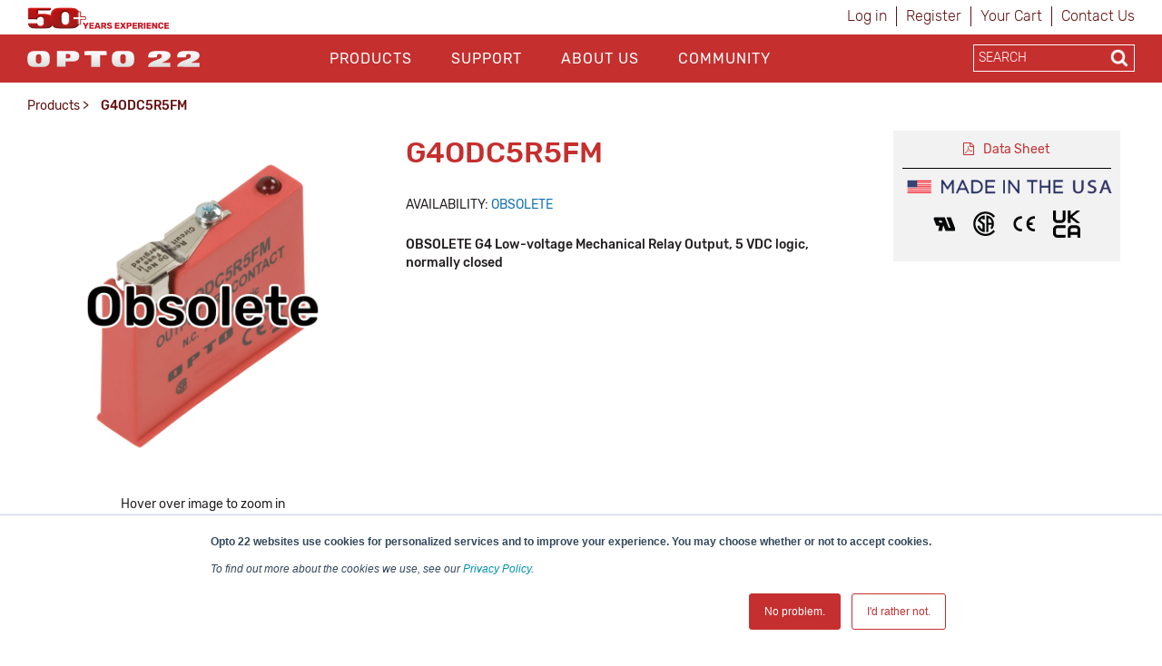

--- FILE ---
content_type: text/html; charset=utf-8
request_url: https://www.opto22.com/products/g4odc5r5fm
body_size: 21512
content:
<!DOCTYPE html>
<html  >
<head id="head"><title>
	Opto22 - G4ODC5R5FM
</title><meta name="description" content="OBSOLETE G4 Low-voltage Mechanical Relay Output, 5 VDC logic, normally closed
Opto 22 industrial automation products include groov EPIC edge programmable industrial controllers, groov RIO edge I/O, SNAP PAC controllers and I/O, and solid state relays (SSRs). You can collect, process, view, and exchange data where it's produced—at the edge of the network—and securely share data among databases, cloud platforms, web services, PLC systems, and other systems and equipment. Our products offer built-in cybersecurity and multiple control programming options including CODESYS, plus NODE RED, Ignition Edge, and MQTT communications. Opto 22 products are ideal for OEMs and machine designers, process control, machine monitoring, power and energy monitoring, predictive maintenance, remote installations like water-wastewater and oil & gas, SCADA, and industrial internet of things applications." /> 
<meta charset="UTF-8" /> 
<meta http-equiv="X-UA-Compatible" content="IE=edge">
<meta name="viewport" content="width=device-width, initial-scale=1">

<!-- CSS -->
<link rel="stylesheet" href="/assets/css/opto.css?v1.0.5">

<!-- JS -->
<script src="//ajax.googleapis.com/ajax/libs/jquery/2.2.4/jquery.min.js"></script>

<!-- Global site tag (gtag.js) - Google Ads: 1068624068 -->
<script async src="https://www.googletagmanager.com/gtag/js?id=AW-1068624068"></script>
<script>
  window.dataLayer = window.dataLayer || [];
  function gtag(){dataLayer.push(arguments);}
  gtag('js', new Date());

  gtag('config', 'AW-1068624068');
  gtag('config', 'UA-96858-1');
</script>
<!-- start Right-click on Image Redirect -->
<script type="text/javascript">	
	let rightClickTargetClass;
	$(document).contextmenu(function(e) {
		if(typeof $(event.target).attr('hidecontextmenu') !== 'undefined' && $(event.target).attr('hidecontextmenu')  !== false){
			if(e.preventDefault != undefined){
				e.preventDefault();
			}
 			if(e.stopPropagation != undefined){
				e.stopPropagation();
			}
		}
	});
	$(document).mousedown(function(e) {
    		rightClickTargetClass = $(event.target).attr('class');
	});
	if (document.layers){
  		document.captureEvents(Event.MOUSEDOWN);
  		document.onmousedown=clickNS4;
	}
	else if (document.all&&!document.getElementById){
  		document.onmousedown=clickIE4;
	}
	else { 
  		document.onmousedown = function (e) {
  			if (e.button == 2){  
				if(rightClickTargetClass.includes("image-download-redirect")){
					location.href="/support/resources-tools/opto-22-logos";
				}  
			}
 		}
	}
</script>
<!-- end Right-click on Image Redirect -->
<style>

</style> 
<link href="/App_Themes/Default/Images/favicon.ico" type="image/x-icon" rel="shortcut icon"/>
<link href="/App_Themes/Default/Images/favicon.ico" type="image/x-icon" rel="icon"/>
<link href="/WebResource.axd?d=hcXDZhXiidgsQUtEo5iT352J-PrXLSt2pJ9r_5tQNfXfjlzHzVl7SftdUczN0GOzZpcT_kRibDn02t6Jphsf6gCpTaS8R33U2bihr3EhZHgYUwS_xftNE9BnWMPuUzRlo6JGeHA1bRzuIvEQhmDikFnbVUtoDd31Ptn3TocKY9M1&amp;t=638424950310099618" type="text/css" rel="stylesheet" /><link rel="canonical" href="https://www.opto22.com/products/g4odc5r5fm" /><link rel="alternate" hreflang="en-US" href="https://www.opto22.com/products/g4odc5r5fm" />
<script type="text/javascript">
	//<![CDATA[
$(document).ready(function(){
    $('[data-toggle="tooltip"]').tooltip(); 
});
//]]>
</script><script>
  function ProductDetailAddToCart (shoppingCartItemCountSel, itemsCount) {
    if(shoppingCartItemCountSel.length && itemsCount.length) {      
      // Update the shopping cart items count 
      $('.' + shoppingCartItemCountSel).text('(' + itemsCount + ')');
      
      displayAlert();
    }
    else {
      window.location = '/checkout/shopping-cart';
    }
  }
</script><link href="/CMSPages/GetResource.ashx?_webparts=677" type="text/css" rel="stylesheet"/>
</head>
<body class="LTR Chrome ENUS ContentBody" >
    
    <form method="post" action="/products/g4odc5r5fm" onsubmit="javascript:return WebForm_OnSubmit();" id="form">
<div class="aspNetHidden">
<input type="hidden" name="__CMSCsrfToken" id="__CMSCsrfToken" value="k8W2+RCcIAufUAQXEvE6NyRMeOsxeRO8TlLfwpG7clkPhwbL7Er7TXNHhaA3k2xBy2iucukDzBNq0OIRqsWXRE8/1eYmsh6uK7RNxjlmt0M=" />
<input type="hidden" name="__EVENTTARGET" id="__EVENTTARGET" value="" />
<input type="hidden" name="__EVENTARGUMENT" id="__EVENTARGUMENT" value="" />

</div>

<script type="text/javascript">
//<![CDATA[
var theForm = document.forms['form'];
if (!theForm) {
    theForm = document.form;
}
function __doPostBack(eventTarget, eventArgument) {
    if (!theForm.onsubmit || (theForm.onsubmit() != false)) {
        theForm.__EVENTTARGET.value = eventTarget;
        theForm.__EVENTARGUMENT.value = eventArgument;
        theForm.submit();
    }
}
//]]>
</script>


<script src="/WebResource.axd?d=pynGkmcFUV13He1Qd6_TZJgx_2MJlN5guERWIJMGj_8UYJP-2RPxwrfyjKTe-20h4d2NpIiK0znq6SOivHUeuQ2&amp;t=638901541900000000" type="text/javascript"></script>

<input type="hidden" name="lng" id="lng" value="en-US" />
<script type="text/javascript">
	//<![CDATA[

function PM_Postback(param) { if (window.top.HideScreenLockWarningAndSync) { window.top.HideScreenLockWarningAndSync(1080); } if(window.CMSContentManager) { CMSContentManager.allowSubmit = true; }; __doPostBack('m$am',param); }
function PM_Callback(param, callback, ctx) { if (window.top.HideScreenLockWarningAndSync) { window.top.HideScreenLockWarningAndSync(1080); }if (window.CMSContentManager) { CMSContentManager.storeContentChangedStatus(); };WebForm_DoCallback('m$am',param,callback,ctx,null,true); }
//]]>
</script>
<script src="/ScriptResource.axd?d=NJmAwtEo3Ipnlaxl6CMhvo4vPAcJKD2BibuYTEMm2DpVZVhZ-V06E4g2ATx3eSAIYSwKmUlCNn4gHQej5WkZDZAociZuJCsJahyDhnsTaz2gstgvDzqKG38yWqn4cfAI0XL8hRHQMN_ZdwmWYl2-zTUCMGVW8Uy47U0IMvf_1541&amp;t=5c0e0825" type="text/javascript"></script>
<script src="/ScriptResource.axd?d=dwY9oWetJoJoVpgL6Zq8OM6LCGfOB-bRNed4oXWUxuXXe8rOGkj4-i-J9Pn1Oy9SDFXTS1a6hd0fYGSJJNxz4rbX8qMtGKl2vYEUkreYiIhnn9He-vtWIiMRsmHN41Sbp4liHzePlFAAASHnv3nVDXvMVgR5FY9td0ioVR9Ov2U1&amp;t=5c0e0825" type="text/javascript"></script>
<script src="/ScriptResource.axd?d=eE6V8nDbUVn0gtG6hKNX_FH3BAJEZO_aCZlxYUg1Cy-ajoD8JrHzqSvwMeiW9AZ0WpVAB8SMXQBXan6TF5A8u-NbllpK6zZWWF8ELlA6FTzr2hRve6AxdjKK7Psifo6G0&amp;t=27679117" type="text/javascript"></script>
<script src="/ScriptResource.axd?d=mcAASOSteirJeuV-3by3UTY_Vo4W0GCrEQQJH50--v0BzQ5iSWWSIF5zlbK9VYhAdLRNi6lwsyjioUm5dciVUpv84xejJ4ZgumSqX3rJxqo1&amp;t=27679117" type="text/javascript"></script>
<script src="/ScriptResource.axd?d=jwf4VSQi7LeShc44FJ-gAeVuQyAmTj-acUNSmvMDGJLEDT3_KTUbMZueD6bqmjUbUfK9cWYHfFPbPjf_dK4s-vXt-bdMg4Iq7iQGYFrm0zX9lciQA3X0XO4J1TTpp_f60&amp;t=27679117" type="text/javascript"></script>
<script src="/ScriptResource.axd?d=HEFpVKbnoeQjkjHkFKu3MLr_F40jFQfCy1dSErQ42dOSWKCDscrWtTfMoAASi56SVX8OKJRzxcuamO8gTZM9STcqUGgCBffFPSuNVlO2wH1p9zb9JCb_TxBHxLR7rSto0&amp;t=27679117" type="text/javascript"></script>
<script src="/ScriptResource.axd?d=X6kQKInQS5YQqruiTh57iLKxz83bbXFVCekGYrsw_ux5KSoOOg37vBk7-l7XpjJkZeRt3kOAObUePV1Or6GRt8JSu6F7g_8RWrO-RWD5PMfOWOmXkAeOfwJhzF9bdztW0&amp;t=27679117" type="text/javascript"></script>
<script type="text/javascript">
	//<![CDATA[

var CMS = CMS || {};
CMS.Application = {
  "language": "en",
  "isRTL": "false",
  "imagesUrl": "/CMSPages/GetResource.ashx?image=%5bImages.zip%5d%2f",
  "isDebuggingEnabled": false,
  "isDialog": false,
  "applicationUrl": "/"
};

//]]>
</script>
<script type="text/javascript">
//<![CDATA[
function WebForm_OnSubmit() {
null;
return true;
}
//]]>
</script>

<div class="aspNetHidden">

	<input type="hidden" name="__VIEWSTATEGENERATOR" id="__VIEWSTATEGENERATOR" value="A5343185" />
	<input type="hidden" name="__SCROLLPOSITIONX" id="__SCROLLPOSITIONX" value="0" />
	<input type="hidden" name="__SCROLLPOSITIONY" id="__SCROLLPOSITIONY" value="0" />
</div>
    <script type="text/javascript">
//<![CDATA[
Sys.WebForms.PageRequestManager._initialize('manScript', 'form', ['tctxM','','tp$lt$ctl07$pageplaceholder$p$lt$ctl02$brpd$ctl00$ctl00$ctl00$addItem$upnlAjax',''], [], [], 90, '');
//]]>
</script>

    <div id="ctxM">

</div>
    
<header>
  <div class="container hidden-xs">
    <div class="row">
      <div class="col-xs-6">
        <div>
            <a style="z-index: 1;margin-top:8px;" title="Opto 22's 50th Anniversary, 1974-2024" href="https://www.opto22.com/about-us/history">
	<object style="z-index: -1; pointer-events: none;height: 24px;margin-top:8px;" data="/Opto22/media/opto22logos/50thAnniversary/Opto50plus_yearsexperience.svg" type="image/svg+xml">
	  <!-- <img style="max-height: 24px;width: auto;margin: -16px 0 -16px 0px;" src="/getmedia/d4e7cbdf-32ec-4b4d-af72-c0c1a7c84b42/Opto50plus_yearsexperience.svg.aspx" alt="More than fifty years of experience" /> -->
	</object>
</a>
        </div>
      </div>
      <div class="col-xs-6">
        <div class="sign-in-holder">
          <ul>
            
<li>

<a id="p_lt_ctl01_SignOutButton_btnSignOutLink" class="signoutLink" href="javascript:__doPostBack(&#39;p$lt$ctl01$SignOutButton$btnSignOutLink&#39;,&#39;&#39;)">Log in</a></li><li><a class="register" href="/Special-Pages/Logon.aspx" title="Register">Register</a></li><li><a class="cartLink" href="/Checkout/Shopping-Cart">
  Your Cart  
  <span class="shoppingCart__itemCount">
    
  </span>
</a></li><li><a class="register" href="/support/contact-us" title="Contact Opto 22">Contact Us</a></li>
          </ul>
        </div>
      </div>
    </div>
  </div>

  <div class="main-nav-holder">
    <div class="container">
      <div class="row">
        <div class="col-md-3 col-sm-3 col-xs-6 logo-holder">
          <a style="display: inline-block;position: relative;z-index: 1;margin-top: 3px;" href="/">
	<span style="display: inline-block;" class="image-download-redirect" hidecontextmenu>
		<object style="position: relative; z-index: -1; pointer-events: none;height: 48px;" data="/Opto22/media/Opto22/opto_22_logo_v2.svg" type="image/svg+xml">
		  <!-- <img style="max-height: 48px;width: auto;margin: -3px auto 0px;" src="/getmedia/af272c24-888a-4b80-b525-2370b4f93093/opto_22_logo_v2.aspx" /> -->
		</object>
      
	</span>
</a>

<!--<a style="display: inline-block;position: relative;z-index: 1;margin-top: 11px;" href="/">
	<span style="display: inline-block;" class="image-download-redirect" hidecontextmenu="">
		<object style="position: relative; z-index: -1; pointer-events: none;height: 32px;" data="/Opto22/media/optologos/50th_anniversary/opto50_wanniversary.svg" type="image/svg+xml">
		  <img style="max-height: 32px;width: auto;margin: -3px auto 0px;" src="/getmedia/a39eb1f8-8c09-4a10-b226-1c6d21a95746/opto50_wanniversary.aspx">
		</object>
      
	</span>
</a>-->
        </div>
        <button class="hamburger hamburger--squeeze hidden-lg hidden-md" type="button">
          <span class="hamburger-box">
            <span class="hamburger-inner"></span>
          </span>
        </button>
        <div class="col-md-7 col-sm-12 col-xs-12 main-nav">
          <div id="p_lt_ctl03_ssb1_pnlSearch" class="searchBox" onkeypress="javascript:return WebForm_FireDefaultButton(event, &#39;p_lt_ctl03_ssb1_btnSearch&#39;)">
	
    <label for="p_lt_ctl03_ssb1_txtWord" id="p_lt_ctl03_ssb1_lblSearch" class=" hidden-lg hidden-md" style="display:none;">Search for:</label>
    <input type="hidden" name="p$lt$ctl03$ssb1$txtWord_exWatermark_ClientState" id="p_lt_ctl03_ssb1_txtWord_exWatermark_ClientState" /><input name="p$lt$ctl03$ssb1$txtWord" type="text" maxlength="1000" id="p_lt_ctl03_ssb1_txtWord" class="mobile-search-holder form-control  hidden-lg hidden-md" AutoComplete="Off" />
    <input type="submit" name="p$lt$ctl03$ssb1$btnSearch" value="Search" id="p_lt_ctl03_ssb1_btnSearch" class="btn btn-success mobile-search-button hidden-lg hidden-md btn-default" />
    
    <div id="p_lt_ctl03_ssb1_pnlPredictiveResultsHolder" class="predictiveSearchHolder">

	</div>

</div>
<ul id="nav">


<li class="CMSListMenuLI menuItemActive"><a href="/products">Products</a>
  <input class="checkbox" id="checkbox-Products" type="checkbox">
  <label class="checkbox-toggle" for="checkbox-Products"></label>
  <ul id="cmlListMenu" class="CMSListMenuUL">
    

<li class="CMSListMenuLI">
  <a class="CMSListMenuLink" href="/Products/What-do-you-want-to-do">What do you want to do?</a>
</li>

<li class="CMSListMenuLI">
  <a class="CMSListMenuLink" href="/Products/groov-RIO">groov RIO</a>
</li>

<li class="CMSListMenuLI">
  <a class="CMSListMenuLink" href="/Products/groov-EPIC-System">groov EPIC System</a>
</li>

<li class="CMSListMenuLI">
  <a class="CMSListMenuLink" href="/Products/Case-Studies">Case Studies</a>
</li>

<li class="CMSListMenuLI">
  <a class="CMSListMenuLink" href="/Products/Product-Selector">Product Selector</a>
</li>

<li class="CMSListMenuLI">
  <a class="CMSListMenuLink" href="/Products/Product-Families">Product Families</a>
</li>

<li class="CMSListMenuLI">
  <a class="CMSListMenuLink" href="/support/resources-tools/demos/groov-epic-groov-rio-architecture">IIoT System Architecture</a>
</li>

<li class="CMSListMenuLI">
  <a class="CMSListMenuLink" href="/Products/MQTT-Resources">MQTT Resources</a>
</li>

<li class="CMSListMenuLI">
  <a class="CMSListMenuLink" href="/Products/Cybersecurity">Cybersecurity</a>
</li>

<li class="CMSListMenuLI">
  <a class="CMSListMenuLink" href="/Products/Power-and-Energy-Monitoring">Power and energy monitoring</a>
</li>

<li class="CMSListMenuLI">
  <a class="CMSListMenuLink" href="/Products/How-to-Buy">How to Buy</a>
</li>

<li class="CMSListMenuLI">
  <a class="CMSListMenuLink" href="/Products/Product-Comparisons-and-Compatibility">Product Comparisons and Compatibility</a>
</li>

<li class="CMSListMenuLI">
  <a class="CMSListMenuLink" href="/Products/System-Configurator">System Configurator</a>
</li>
  </ul>
</li>

<li class="CMSListMenuLI "><a href="/support">Support</a>
  <input class="checkbox" id="checkbox-Support" type="checkbox">
  <label class="checkbox-toggle" for="checkbox-Support"></label>
  <ul id="cmlListMenu" class="CMSListMenuUL">
    

<li class="CMSListMenuLI">
  <a class="CMSListMenuLink" href="/my-opto/Manage-groov">Manage groov</a>
</li>

<li class="CMSListMenuLI">
  <a class="CMSListMenuLink" href="/Support/Resources-Tools?rt=59">Documents</a>
</li>

<li class="CMSListMenuLI">
  <a class="CMSListMenuLink" href="/Support/Resources-Tools?rt=68">Downloads</a>
</li>

<li class="CMSListMenuLI">
  <a class="CMSListMenuLink" href="/Support/Videos">Videos</a>
</li>

<li class="CMSListMenuLI">
  <a class="CMSListMenuLink" href="/Support/Resources-Tools?rt=67">KnowledgeBase</a>
</li>

<li class="CMSListMenuLI">
  <a class="CMSListMenuLink" href="/Support/Training-Options">Training</a>
</li>

<li class="CMSListMenuLI">
  <a class="CMSListMenuLink" href="/Support/Troubleshooting">Troubleshooting</a>
</li>

<li class="CMSListMenuLI">
  <a class="CMSListMenuLink" href="/support/resources-tools/image-library-svg-editors">Image Library</a>
</li>

<li class="CMSListMenuLI">
  <a class="CMSListMenuLink" href="https://developer.opto22.com">Developers</a>
</li>

<li class="CMSListMenuLI">
  <a class="CMSListMenuLink" href="/Support/Talk-to-an-Engineer">Talk to an Engineer</a>
</li>

<li class="CMSListMenuLI">
  <a class="CMSListMenuLink" href="/Support/Contact-Us">Contact Us</a>
</li>

<li class="CMSListMenuLI">
  <a class="CMSListMenuLink" href="/Support/Warranties">Warranties</a>
</li>

<li class="CMSListMenuLI">
  <a class="CMSListMenuLink" href="/Support/Agency-Approvals">Agency Approvals/Compliance</a>
</li>

<li class="CMSListMenuLI">
  <a class="CMSListMenuLink" href="/Support/Privacy">Privacy Policy</a>
</li>
  </ul>
</li>

<li class="CMSListMenuLI "><a href="/about-us">About Us</a>
  <input class="checkbox" id="checkbox-About Us" type="checkbox">
  <label class="checkbox-toggle" for="checkbox-About Us"></label>
  <ul id="cmlListMenu" class="CMSListMenuUL">
    

<li class="CMSListMenuLI">
  <a class="CMSListMenuLink" href="/About-Us/History">History</a>
</li>

<li class="CMSListMenuLI">
  <a class="CMSListMenuLink" href="/About-Us/Directions">Location</a>
</li>

<li class="CMSListMenuLI">
  <a class="CMSListMenuLink" href="/About-Us/Corporate-Contacts">Corporate Contacts</a>
</li>

<li class="CMSListMenuLI">
  <a class="CMSListMenuLink" href="/About-Us/Opto-22-Product-Philosophy">Opto 22 Product Philosophy</a>
</li>

<li class="CMSListMenuLI">
  <a class="CMSListMenuLink" href="/About-Us/Customer-Quotes-Testimonials">Customer Quotes/Testimonials</a>
</li>

<li class="CMSListMenuLI">
  <a class="CMSListMenuLink" href="/About-Us/Virtual-Tour">Virtual Tour</a>
</li>

<li class="CMSListMenuLI">
  <a class="CMSListMenuLink" href="/About-Us/Pressroom">Pressroom</a>
</li>

<li class="CMSListMenuLI">
  <a class="CMSListMenuLink" href="/About-Us/Distributors">Distributors</a>
</li>

<li class="CMSListMenuLI">
  <a class="CMSListMenuLink" href="/About-Us/International">International</a>
</li>

<li class="CMSListMenuLI">
  <a class="CMSListMenuLink" href="/About-Us/Sustainability">Sustainability</a>
</li>

<li class="CMSListMenuLI">
  <a class="CMSListMenuLink" href="/About-Us/Careers">Careers</a>
</li>
  </ul>
</li>

<li class="CMSListMenuLI "><a href="/community">Community</a>
  <input class="checkbox" id="checkbox-Community" type="checkbox">
  <label class="checkbox-toggle" for="checkbox-Community"></label>
  <ul id="cmlListMenu" class="CMSListMenuUL">
    

<li class="CMSListMenuLI">
  <a class="CMSListMenuLink" href="/Community/Opto-Partners">OptoPartners</a>
</li>

<li class="CMSListMenuLI">
  <a class="CMSListMenuLink" href="/Community/Technology-Partners">Technology Partners</a>
</li>

<li class="CMSListMenuLI">
  <a class="CMSListMenuLink" href="https://blog.opto22.com/">Opto Blog</a>
</li>

<li class="CMSListMenuLI">
  <a class="CMSListMenuLink" href="//forums.opto22.com">Opto Forums</a>
</li>

<li class="CMSListMenuLI">
  <a class="CMSListMenuLink" href="/Community/Events">Events</a>
</li>
  </ul>
</li>
</ul>
          <div class="mobile-sign-in-holder hidden-lg hidden-md hidden-sm">
            <ul>
              
<li>

<a id="p_lt_ctl04_SignOutButton_btnSignOutLink" class="signoutLink" href="javascript:__doPostBack(&#39;p$lt$ctl04$SignOutButton$btnSignOutLink&#39;,&#39;&#39;)">Log in</a></li><li><a class="register" href="/Special-Pages/Logon.aspx" title="Register">Register</a></li><li><a class="cartLink" href="/Checkout/Shopping-Cart">
  Your Cart  
  <span class="shoppingCart__itemCount">
    
  </span>
</a></li><li><a class="register" href="/support/contact-us" title="Contact Opto 22">Contact Us</a></li>
              <!--<li><a href="javascript:__doPostBack('p$lt$ctl00$SignOutButton$btnSignOutLink','')">Sign In</a></li>
              <li><a href="/Special-Pages/Logon.aspx">Register</a></li>
              <li><a href="/Checkout/Shopping-Cart">Your Cart (0)</a></li>-->
            </ul>
          </div>
        </div>
        <div class="col-md-2 search-holder hidden-sm hidden-xs">
          <div class="search-inner-holder">
            <div id="p_lt_ctl05_ssb_pnlSearch" class="searchBox" onkeypress="javascript:return WebForm_FireDefaultButton(event, &#39;p_lt_ctl05_ssb_btnSearch&#39;)">
	
    <label for="p_lt_ctl05_ssb_txtWord" id="p_lt_ctl05_ssb_lblSearch" style="display:none;">Search for:</label>
    <input type="hidden" name="p$lt$ctl05$ssb$txtWord_exWatermark_ClientState" id="p_lt_ctl05_ssb_txtWord_exWatermark_ClientState" /><input name="p$lt$ctl05$ssb$txtWord" type="text" maxlength="1000" id="p_lt_ctl05_ssb_txtWord" class="form-control search-box predictive-search-box" AutoComplete="Off" />
    <input type="submit" name="p$lt$ctl05$ssb$btnSearch" value="Search" id="p_lt_ctl05_ssb_btnSearch" class="btn btn-success search-button btn-default" />
    
    <div id="p_lt_ctl05_ssb_pnlPredictiveResultsHolder" class="predictiveSearchHolder">

	</div>

</div>
<ul class="output" style="display:none;"></ul>
          </div>
        </div>
      </div>
    </div>
  </div>
</header>

<main class="container">
    <div class="row">    <section class="breadcrumb-holder">        <div class="container">            <div class="row"><div class="col-md-8"><a href="/products" class="CMSBreadCrumbsLink">Products</a> &gt; <span  class="CMSBreadCrumbsCurrentItem">G4ODC5R5FM</span>
</div><div class="col-md-4 share-button-holder"></div></div>	  </div>  </section></div>
    

<section class="row product-detail">
    <div class="col-sm-12">
        <script type="application/ld+json">
{
  "@context": "https://schema.org/",
  "@type": "Product",
  "name": "G4ODC5R5FM",
  "image": "https://www.opto22.com/getmetafile/b3de329b-7f32-494c-9eda-8ae407b464c6/g4odc5r5fm_p_obsolete.aspx",
  "description": "OBSOLETE G4 Low-voltage Mechanical Relay Output, 5 VDC logic, normally closed",
  "mpn": "G4ODC5R5FM",
  "sku": "G4ODC5R5FM",
  "url": "https://www.opto22.com/Products/Product-Container/G4ODC5R5FM",
  "category": "Automation & Control",
  "manufacturer": "Opto 22",
  "brand": {
    "@type": "Thing",
    "name": "Opto 22"
  },
  "offers": {
    "@type": "Offer",
    "priceCurrency": "USD",
    "price": "43.00",
    "itemCondition": "https://schema.org/NewCondition",
    "url": "https://www.opto22.com/Products/Product-Container/G4ODC5R5FM",
    "availability": "https://schema.org/InStock"
  }
}
</script>

    </div>
</section>
<section class="row product-detail">
    <div class="col-sm-12 col-md-4">
        <style>
    .imageLens {
      background-image: url('/getmedia/188e8b1c-3352-4b89-b8bf-0edcaf2e0c04/opto22_tile.aspx');
      position: absolute;
      cursor: pointer;
      height: 100px;
      width: 100px;
    }
</style>

<div id="product-image-container" style="padding-bottom: 15px;position:relative;">
  <figure style="margin: 0 0 !important;">
    
    <img src="/getmetafile/b3de329b-7f32-494c-9eda-8ae407b464c6/g4odc5r5fm_p_obsolete.aspx?width=800&amp;height=800" id="product-image" data-defaultsrc="/getmetafile/b3de329b-7f32-494c-9eda-8ae407b464c6/g4odc5r5fm_p_obsolete.aspx?width=800&amp;height=800" alt="G4ODC5R5FM" itemprop="image"/>
  </figure>
  <div id="imageLens" class="imageLens" style="display: none;"></div>
</div>
<div style="text-align: center; padding-bottom:5px;">
  Hover over image to zoom in
</div>
  
<div id="overlay" style="
    overflow: hidden;
    position: absolute;
    background-color: white;
    z-index: 190;
    box-shadow: rgba(0, 0, 0, 0.25) 0px 6px 8px 2px;
    border: 1px solid rgb(148, 148, 148);
    display: none;">
  <img id="detail-image" style="position: absolute;" src="/getmetafile/b3de329b-7f32-494c-9eda-8ae407b464c6/g4odc5r5fm_p_obsolete.aspx" alt="G4ODC5R5FM" itemprop="image" />
</div>
<div class="product-detail__carousel carousel"><div style="text-align: center;">
    <picture>
        <!--<source srcset="https://www.opto22.com/getattachment/Products/Product-Container/G4ODC5R5FM/g4odc5r5fm_p_obsolete.png.aspx?width=387&height=387" media="(min-width: 80px)" /> -->
        <source srcset="/getattachment/Products/Product-Container/G4ODC5R5FM/g4odc5r5fm_p_obsolete.png.aspx?width=auto&height=112" media="(min-width: 80px)" />
        <!-- <img src="https://www.opto22.com/getattachment/Products/Product-Container/G4ODC5R5FM/g4odc5r5fm_p_obsolete.png.aspx" alt="" /> -->
        <img style="cursor: pointer;width: auto;display: inline-block; max-width: 100%;padding: 0px 5px;" src="/getattachment/Products/Product-Container/G4ODC5R5FM/g4odc5r5fm_p_obsolete.png.aspx" alt="" />
    </picture>
</div><div style="text-align: center;">
    <picture>
        <!--<source srcset="https://www.opto22.com/getattachment/Products/Product-Container/G4ODC5R5FM/g4odc5r5fm_t.png.aspx?width=387&height=387" media="(min-width: 80px)" /> -->
        <source srcset="/getattachment/Products/Product-Container/G4ODC5R5FM/g4odc5r5fm_t.png.aspx?width=auto&height=112" media="(min-width: 80px)" />
        <!-- <img src="https://www.opto22.com/getattachment/Products/Product-Container/G4ODC5R5FM/g4odc5r5fm_t.png.aspx" alt="" /> -->
        <img style="cursor: pointer;width: auto;display: inline-block; max-width: 100%;padding: 0px 5px;" src="/getattachment/Products/Product-Container/G4ODC5R5FM/g4odc5r5fm_t.png.aspx" alt="" />
    </picture>
</div>
</div>
    </div>
    <div class="col-sm-8 col-md-5">
        
 
  <h1 class="headline-1 break-word">G4ODC5R5FM</h1>

<div id="p_lt_ctl07_pageplaceholder_p_lt_ctl02_brpd_ctl00_ctl00_ctl00_addItem_debugText"></div>
<div id="p_lt_ctl07_pageplaceholder_p_lt_ctl02_brpd_ctl00_ctl00_ctl00_addItem_debugGetParams"></div>
<div id="p_lt_ctl07_pageplaceholder_p_lt_ctl02_brpd_ctl00_ctl00_ctl00_addItem_upnlAjax">
	
        <div id="p_lt_ctl07_pageplaceholder_p_lt_ctl02_brpd_ctl00_ctl00_ctl00_addItem_pnlContainer" class="CartItemSelectorContainer">
		
            <h1 class="headline-1 break-word">
                <span id="p_lt_ctl07_pageplaceholder_p_lt_ctl02_brpd_ctl00_ctl00_ctl00_addItem_lblName"></span>
            </h1>
            
            
            
            <div id="p_lt_ctl07_pageplaceholder_p_lt_ctl02_brpd_ctl00_ctl00_ctl00_addItem_pnlStock" class="product-detail__availability">
			
                <span id="p_lt_ctl07_pageplaceholder_p_lt_ctl02_brpd_ctl00_ctl00_ctl00_addItem_lblStock">Availability:</span>
                <span class="availability">
                    <span id="p_lt_ctl07_pageplaceholder_p_lt_ctl02_brpd_ctl00_ctl00_ctl00_addItem_lblStockValue" class="stock unavailable">Obsolete</span>
                </span>
            
		</div>
            
            
            <div id="p_lt_ctl07_pageplaceholder_p_lt_ctl02_brpd_ctl00_ctl00_ctl00_addItem_pnlMessages" class="MessagesContainer">
			
                
            
		</div>
            
        
	</div>
        <input type="hidden" name="p$lt$ctl07$pageplaceholder$p$lt$ctl02$brpd$ctl00$ctl00$ctl00$addItem$hdnSKUID" id="p_lt_ctl07_pageplaceholder_p_lt_ctl02_brpd_ctl00_ctl00_ctl00_addItem_hdnSKUID" value="1080" />
    
</div>


<div class="description" itemprop="description">OBSOLETE G4 Low-voltage Mechanical Relay Output, 5 VDC logic, normally closed</div>



<script>
    // Add Bootstrap alert to the DOM
    var displayAlertHTML = 
    "<div class=\"alert alert-dismissible alert-success\">" + 
        "<button type=\"button\" class=\"close\" data-dismiss=\"alert\" aria-label=\"Close\">" + 
            "<span aria-hidden=\"true\">&times;</span>" + 
        "</button>" + 
        "<strong>Success!</strong> Successfully added this product to <a href='/checkout/shopping-cart'>your cart</a>." + 
    "</div>";

    function displayAlert() {
        $('.add-to-cart-button-holder').prepend(displayAlertHTML);
    }
</script>
    </div>
    <div class="col-sm-4 col-md-3">
        

<div class="data-sheet">
    
    <a class="datasheet" href="https://documents.opto22.com/2426_Obsolete_G4_Digital_Dry_Contact_Output_Modules_tech_note.pdf" target="_blank">Data Sheet</a>
    
    <img class="data-sheet-flag-image" src="/getmedia/9b7cf43e-41c4-4666-beda-fea744ac03b0/made-in-the-usa.aspx" /> 
    <img src="/Opto22/media/Opto22/Products/Agency%20Approvals/UL_24.png?ext=.png" /><img src="/Opto22/media/Opto22/Products/Agency%20Approvals/CSA_24.png?ext=.png" /><img src="/Opto22/media/Opto22/Products/Agency%20Approvals/CE_24.png?ext=.png" /><img src="/Opto22/media/Opto22/Products/Agency%20Approvals/UKCA-black-fill_30.png?ext=.png" />
    <!--<div><a href="/support/agency-approvals/proposition-65-warning" style="display:inline; text-decoration:none !important;border:none;"><img src="/getmedia/25cf2226-08a3-424f-84ed-511abc8d3aad/Prop-65-Warning_Web_224.aspx" style="margin:0 0 1px 0;"></a></div>-->
</div>


<script type="text/javascript">
  $(document).ready(function () {
    var container = $('.data-sheet');
    
    if (container.html().trim() === '') {
      container.hide();
    } else {
      container.show();
    }
  });
</script>

    </div>
    
</section>
<!-- END PRODUCT IMAGES AND INFORMATION SECTION -->

<!-- PRODUCT SPECIFICATION TABS SECTION -->
<section class="product-specification-tabs-section">
    <h1 class="sr-only">Production Specification</h1>	

<div class="row">
    <div class="col-xs-12">
        <ul class="nav nav-tabs chevron">
            <li class="active"><a data-toggle="tab" href="#description"><span>Description</span></a></li>
            <li><a data-toggle="tab" href="#specifications"><span>Specifications</span></a></li>
            <li><a data-toggle="tab" href="#documents"><span>Documents</span></a></li>
            <li><a data-toggle="tab" href="#downloads"><span>Downloads</span></a></li>
            <li><a data-toggle="tab" href="#videos-demos"><span>Videos & Demos</span></a></li>
        </ul>

        <div class="tab-content">
            <div id="description" class="tab-pane fade in active">
                <div class="row product-detail__specification">
                    <b>*** NOTE: This part is obsolete and no longer available. ***<br />
Please consider&nbsp;</b><a href="/products/g4odc5r5" title="See G4ODC5R5">G4ODC5R5</a>&nbsp;<strong>or contact Opto 22 Pre-Sales engineers for more information.</strong><br />
<br />
<a href="/products/product-families/g4-i-o-family" title="See G4 I/O products"><b>G4 I/O family</b></a><br />
<br />
The G4ODC5RFM is a low-contact-resistance DC output. It is a single-pole, single-throw, normally closed mechanical relay (Form A, SPST-NC). It was designed for a low-voltage DC load that is purely resistive (no inrush current).<br />
<br />
Typical applications for these modules include analog signal and communication line multiplexing. Because of their low 10 VA rating, these modules are not recommended for inductive or capacitive loads (even very small loads) because the inrush current is likely to exceed the 10 VA rating.<br />
<br />
<b>IMPORTANT:</b> Applications using 120 VAC are typically NOT suited to this module. If you are considering using this module for any application other than low-voltage purely resistive loads, see the detailed notes and rating curve in the data sheet, and call Pre-sales Engineering for specific guidance.
                </div>
            </div>

            <div id="specifications" class="tab-pane fade">
                <div class="row product-detail__specification">
                    <table border="1" cellpadding="3" cellspacing="0">
	<tbody>
		<tr>
			<td>
			<p align="center"><font face="Arial"><b>&nbsp;</b></font></p>
			</td>
			<td bgcolor="#c52e2d" valign="top">
			<p align="center"><font color="#FFFFFF" face="Arial" size="2"><b>Units</b></font></p>
			</td>
			<td align="left" bgcolor="#c52e2d">
			<p align="left"><font color="#FFFFFF" face="Arial" size="2"><b>G4ODC5RFM*</b></font></p>
			</td>
			<td align="left" bgcolor="#c52e2d">
			<p align="left"><font color="#FFFFFF" face="Arial" size="2"><b>G4ODC5R5FM*</b></font></p>
			</td>
			<td>
			<p align="center"><font face="Arial" size="2"><b>&nbsp;</b></font></p>
			</td>
		</tr>
		<tr>
			<td>
			<p align="left"><font face="Arial" size="2">Contact form</font></p>
			</td>
			<td>
			<p align="center"><font face="Arial" size="2">&nbsp;</font></p>
			</td>
			<td align="center">
			<p align="center"><font face="Arial" size="2">Form A SPST<br />
			mechanical relay</font></p>
			</td>
			<td align="center">
			<p align="center"><font face="Arial" size="2">Form B SPST<br />
			mechanical relay</font></p>
			</td>
			<td rowspan="20">
			<p align="left"><font face="Arial" size="2">NOTE: The application of the dry contact module must not exceed 10 VA under steady-state or momentary in-rush condi&shy;tions.</font></p>

			<p align="left"><font face="Arial" size="2">For voltages at or below 20 volts, the current limit is 0.5 amps. For voltages above 20 volts, the maximum allowable current is deter&shy;mined by the following equation:</font></p>

			<p align="left"><font face="Arial" size="2">Maximum Current =<br />
			10 VA / Voltage</font></p>
			</td>
		</tr>
		<tr>
			<td>
			<p align="left"><font face="Arial" size="2">Normal position</font></p>
			</td>
			<td>
			<p align="center"><font face="Arial" size="2">&nbsp;</font></p>
			</td>
			<td align="center">
			<p align="center"><font face="Arial" size="2">Open</font></p>
			</td>
			<td align="center">
			<p align="center"><font face="Arial" size="2">Closed</font></p>
			</td>
		</tr>
		<tr>
			<td>
			<p align="left"><font face="Arial" size="2">Contact rating</font></p>
			</td>
			<td align="center">
			<p align="center"><font face="Arial" size="2">VA</font></p>
			</td>
			<td align="center">
			<p align="center"><font face="Arial" size="2">10</font></p>
			</td>
			<td align="center">
			<p align="center"><font face="Arial" size="2">10</font></p>
			</td>
		</tr>
		<tr>
			<td rowspan="2">
			<p align="left"><font face="Arial" size="2">Maximum switching voltage<br />
			(see Note)</font></p>
			</td>
			<td align="center">
			<p align="center"><font face="Arial" size="2">VDC</font></p>
			</td>
			<td align="center">
			<p align="center"><font face="Arial" size="2">100</font></p>
			</td>
			<td align="center">
			<p align="center"><font face="Arial" size="2">100</font></p>
			</td>
		</tr>
		<tr>
			<td align="center">
			<p align="center"><font face="Arial" size="2">VAC</font></p>
			</td>
			<td align="center">
			<p align="center"><font face="Arial" size="2">130</font></p>
			</td>
			<td align="center">
			<p align="center"><font face="Arial" size="2">130</font></p>
			</td>
		</tr>
		<tr>
			<td>
			<p align="left"><font face="Arial" size="2">Maximum switching current</font></p>
			</td>
			<td align="center">
			<p align="center"><font face="Arial" size="2">A</font></p>
			</td>
			<td align="center">
			<p align="center"><font face="Arial" size="2">0.5 (see Note)</font></p>
			</td>
			<td align="center">
			<p align="center"><font face="Arial" size="2">0.5 (see Note)</font></p>
			</td>
		</tr>
		<tr>
			<td>
			<p align="left"><font face="Arial" size="2">Contact resistance</font></p>
			</td>
			<td align="center">
			<p align="center"><font face="Arial" size="2">Milliohms</font></p>
			</td>
			<td align="center">
			<p align="center"><font face="Arial" size="2">200</font></p>
			</td>
			<td align="center">
			<p align="center"><font face="Arial" size="2">200</font></p>
			</td>
		</tr>
		<tr>
			<td>
			<p align="left"><font face="Arial" size="2">Turn-on time</font></p>
			</td>
			<td align="center">
			<p align="center"><font face="Arial" size="2">microseconds</font></p>
			</td>
			<td align="center">
			<p align="center"><font face="Arial" size="2">500</font></p>
			</td>
			<td align="center">
			<p align="center"><font face="Arial" size="2">500</font></p>
			</td>
		</tr>
		<tr>
			<td>
			<p align="left"><font face="Arial" size="2">Turn-off time</font></p>
			</td>
			<td align="center">
			<p align="center"><font face="Arial" size="2">microseconds</font></p>
			</td>
			<td align="center">
			<p align="center"><font face="Arial" size="2">500</font></p>
			</td>
			<td align="center">
			<p align="center"><font face="Arial" size="2">500</font></p>
			</td>
		</tr>
		<tr>
			<td>
			<p align="left"><font face="Arial" size="2">Contact bounce</font></p>
			</td>
			<td align="center">
			<p align="center"><font face="Arial" size="2">microseconds</font></p>
			</td>
			<td align="center">
			<p align="center"><font face="Arial" size="2">250</font></p>
			</td>
			<td align="center">
			<p align="center"><font face="Arial" size="2">250</font></p>
			</td>
		</tr>
		<tr>
			<td>
			<p align="left"><font face="Arial" size="2">Mechanical life</font></p>
			</td>
			<td align="center">
			<p align="center"><font face="Arial" size="2">cycles</font></p>
			</td>
			<td align="center">
			<p align="center"><font face="Arial" size="2">5 million</font></p>
			</td>
			<td align="center">
			<p align="center"><font face="Arial" size="2">5 million</font></p>
			</td>
		</tr>
		<tr>
			<td>
			<p align="left"><font face="Arial" size="2">Logic voltage range</font></p>
			</td>
			<td align="center">
			<p align="center"><font face="Arial" size="2">VDC</font></p>
			</td>
			<td align="center">
			<p align="center"><font face="Arial" size="2">4.8&ndash;6</font></p>
			</td>
			<td align="center">
			<p align="center"><font face="Arial" size="2">4.8&ndash;6</font></p>
			</td>
		</tr>
		<tr>
			<td>
			<p align="left"><font face="Arial" size="2">Logic OFF voltage range</font></p>
			</td>
			<td align="center">
			<p align="center"><font face="Arial" size="2">VDC</font></p>
			</td>
			<td align="center">
			<p align="center"><font face="Arial" size="2">0.0&ndash;0.8</font></p>
			</td>
			<td align="center">
			<p align="center"><font face="Arial" size="2">0.0&ndash;0.8</font></p>
			</td>
		</tr>
		<tr>
			<td>
			<p align="left"><font face="Arial" size="2">Logic ON voltage range</font></p>
			</td>
			<td align="center">
			<p align="center"><font face="Arial" size="2">VDC</font></p>
			</td>
			<td align="center">
			<p align="center"><font face="Arial" size="2">3.8&ndash;6</font></p>
			</td>
			<td align="center">
			<p align="center"><font face="Arial" size="2">3.8&ndash;6</font></p>
			</td>
		</tr>
		<tr>
			<td>
			<p align="left"><font face="Arial" size="2">Indeterminate range</font></p>
			</td>
			<td align="center">
			<p align="center"><font face="Arial" size="2">VDC</font></p>
			</td>
			<td align="center">
			<p align="center"><font face="Arial" size="2">0.8&ndash;3.8</font></p>
			</td>
			<td align="center">
			<p align="center"><font face="Arial" size="2">0.8&ndash;3.8</font></p>
			</td>
		</tr>
		<tr>
			<td>
			<p align="left"><font face="Arial" size="2">Logic input current at<br />
			nominal logic voltage</font></p>
			</td>
			<td align="center">
			<p align="center"><font face="Arial" size="2">milliamps</font></p>
			</td>
			<td align="center">
			<p align="center"><font face="Arial" size="2">14</font></p>
			</td>
			<td align="center">
			<p align="center"><font face="Arial" size="2">14</font></p>
			</td>
		</tr>
		<tr>
			<td>
			<p align="left"><font face="Arial" size="2">Isolation voltage (transient)<br />
			input-to-output</font></p>
			</td>
			<td align="center">
			<p align="center"><font face="Arial" size="2">VDC</font></p>
			</td>
			<td align="center">
			<p align="center"><font face="Arial" size="2">1,500</font></p>
			</td>
			<td align="center">
			<p align="center"><font face="Arial" size="2">1,500</font></p>
			</td>
		</tr>
		<tr>
			<td>
			<p align="left"><font face="Arial" size="2">Ambient temperature:<br />
			Operating<br />
			Storage</font></p>
			</td>
			<td align="center">&nbsp;
			<p align="center"><font face="Arial" size="2">&deg;C<br />
			&deg;C</font></p>
			</td>
			<td align="center">&nbsp;
			<p align="center"><font face="Arial" size="2">0 to 70<br />
			-60 to +105</font></p>
			</td>
			<td align="center">&nbsp;
			<p align="center"><font face="Arial" size="2">0 to 70<br />
			-60 to +105</font></p>
			</td>
		</tr>
		<tr>
			<td>Agency Approvals</td>
			<td align="center">&nbsp;</td>
			<td align="center">CE, CSA, UKCA</td>
			<td align="center">CE, CSA, UKCA</td>
		</tr>
		<tr>
			<td colspan="4">
			<p align="left"><font face="Arial" size="2">*These parts are no longer available, please contact &nbsp;Pre-Sales Engineering for more information.</font></p>
			</td>
		</tr>
	</tbody>
</table>

                </div>
            </div>
            <div id="documents" class="tab-pane fade">
                <div class="row product-detail__specification">
                    <div class="row tab-content-bottom-bar product-detail__specification">
    <div class="col-sm-11">
        <div class="row">
          <div class="col-sm-2">
              <h2 class="fontsize-5">
                  <a href="/Support/Resources-Tools/Documents/1648-Opto-22-RoHS-2-Statement-of-Compliance-Rest" target="_blank">1648</a>
              </h2>
          </div>
          <div class="col-sm-10">
              <h2 class="fontsize-5">
                  <a href="/Support/Resources-Tools/Documents/1648-Opto-22-RoHS-2-Statement-of-Compliance-Rest" target="_blank">Opto 22 RoHS 3 Statement of Compliance - Restriction of Hazardous Substances</a>
              </h2>
              <p class="fontsize-5">This document is a statement of compliance with the EU Directive 2015/863/EU, Restriction of Hazardous Substances (RoHS 3). This document lists Opto&nbsp;22 products that comply with the substance restrictions of the RoHS 3 directive.</p>
          </div>
        </div>
    </div>
    <div class="col-sm-1">
        <a href="/Support/Resources-Tools/Documents/1648-Opto-22-RoHS-2-Statement-of-Compliance-Rest" target="_blank" class="blue-border-button">View</a>
    </div>
</div><div class="row tab-content-bottom-bar product-detail__specification">
    <div class="col-sm-11">
        <div class="row">
          <div class="col-sm-2">
              <h2 class="fontsize-5">
                  <a href="/Support/Resources-Tools/Documents/1058-CSA-Approval-Document" target="_blank">1058</a>
              </h2>
          </div>
          <div class="col-sm-10">
              <h2 class="fontsize-5">
                  <a href="/Support/Resources-Tools/Documents/1058-CSA-Approval-Document" target="_blank">CSA Approval Document</a>
              </h2>
              <p class="fontsize-5">This document lists all Opto&nbsp;22 part numbers that have the Canadian Standards Association (CSA) approval.</p>
          </div>
        </div>
    </div>
    <div class="col-sm-1">
        <a href="/Support/Resources-Tools/Documents/1058-CSA-Approval-Document" target="_blank" class="blue-border-button">View</a>
    </div>
</div><div class="row tab-content-bottom-bar product-detail__specification">
    <div class="col-sm-11">
        <div class="row">
          <div class="col-sm-2">
              <h2 class="fontsize-5">
                  <a href="/Support/Resources-Tools/Documents/0892-CE-Declaration-EMC" target="_blank">0892</a>
              </h2>
          </div>
          <div class="col-sm-10">
              <h2 class="fontsize-5">
                  <a href="/Support/Resources-Tools/Documents/0892-CE-Declaration-EMC" target="_blank">CE Declaration: EMC</a>
              </h2>
              <p class="fontsize-5">This document is the Manufacturer&#39;s Declaration for the listed products as mentioned in the attachment - to which this confirmation refers - that they are in accordance with Directive 2014/30/EU.</p>
          </div>
        </div>
    </div>
    <div class="col-sm-1">
        <a href="/Support/Resources-Tools/Documents/0892-CE-Declaration-EMC" target="_blank" class="blue-border-button">View</a>
    </div>
</div><div class="row tab-content-bottom-bar product-detail__specification">
    <div class="col-sm-11">
        <div class="row">
          <div class="col-sm-2">
              <h2 class="fontsize-5">
                  <a href="/Support/Resources-Tools/Documents/0891-CE-Declaration-Low-Voltage" target="_blank">0891</a>
              </h2>
          </div>
          <div class="col-sm-10">
              <h2 class="fontsize-5">
                  <a href="/Support/Resources-Tools/Documents/0891-CE-Declaration-Low-Voltage" target="_blank">CE Declaration: Low Voltage</a>
              </h2>
              <p class="fontsize-5">This document is the Manufacturer&#39;s Declaration for the listed products as mentioned in the attachment - to which this confirmation refers - that they are in accordance with Directive 2014/35/EU.</p>
          </div>
        </div>
    </div>
    <div class="col-sm-1">
        <a href="/Support/Resources-Tools/Documents/0891-CE-Declaration-Low-Voltage" target="_blank" class="blue-border-button">View</a>
    </div>
</div>
                </div>
            </div>
            <div id="downloads" class="tab-pane fade">
                <div class="row product-detail__specification">
                    No downloads are available for this product.
                </div>
            </div>
            <div id="videos-demos" class="tab-pane fade">
                <div class="row product-detail__specification">
                    No videos or demos are available for this product.
                    
                </div>
            </div>
        </div>
    </div>
</div>
<script>
$(document).ready(function(){

  if(window.location.hash != "") {
      $('a[href="' + window.location.hash + '"]').click()
  }

});

  $('.show-hide').click(function () {
    $(this).toggle();
  });
</script>
</section>
<!-- END PRODUCT SPECIFICATION TABS SECTION -->

<!-- RELATED PRODUCTS SECTION -->
<section class="related-products-section">
    <div class="row">
        <div class="col-xs-12">
            
        </div>
    </div>
</section>
<!-- END RELATE PRODUCTS SECTION -->

<!-- RELATED ACCESSORIES SECTION -->
<section class="related-products-section">
    <div class="row">
        <div class="col-xs-12">
            
        </div>
    </div>
</section>
<!-- END RELATE ACCESSORIES SECTION -->

<script type="text/javascript">
    var $productimage = $('#product-image'),
        $overlayImage = $('#detail-image');

    $(function () {
        var $carousel = $('.carousel');
        var $carouselProduct = $('.carousel__product');
        var $source;
      
        var defaultImageName = $productimage.attr('src').substring($productimage.attr('src').lastIndexOf('/') + 1, $productimage.attr('src').lastIndexOf('.aspx')).toLowerCase();
        var imageDiv = $('img[src*="' + defaultImageName + '"]').next('div');
        
        if (imageDiv != undefined) {
            imageDiv.remove();
            $carousel.find('div:first').before(imageDiv);
        }

        $carousel.slick({
            dots: true,
            infinite: true,
            speed: 300,
            slidesToShow: 3,
            adaptiveHeight: true
        })
        .on('breakpoint', function (event, slick, breakpoint) {
            var srcset;

            if (breakpoint === 992 || breakpoint === 2048) {
                srcset = slick.$slides.eq(0).find('source').attr('srcset');

                $productimage.attr('src', srcset);
            }
        })

        /*$source = $carousel.find('source:first');
        $productimage.attr('src', $source.attr('srcset'));*/

        $carouselProduct.slick({
            dots: false,
            infinite: true,
            speed: 300,
            slidesToShow: 6,
            slidesToScroll: 6,
            adaptiveHeight: true
        });

        $('.product-detail__carousel .slick-slide img').on('click', function() {
            $productimage.attr('src', $(this).attr('src'));
            $overlayImage.attr('src', $(this).attr('src'));
        });
 
    });
</script>

<!-- Product Image Zoom -->
<script type="text/javascript">
  $(window).load(function() {
    $(document).mousemove( function(e) {
    var lens = $('#imageLens'),
        image = $('#product-image'),
        imageContainer = $('#product-image-container'),
        overlay = $('#overlay'),
        detailImage = $('#detail-image'),
        imageNaturalHeight,
        imageNaturalWidth;
    
    $('<img/>')
      .attr('src', image.attr('src'))
      .load(function() {
        imageNaturalHeight = this.height;
        imageNaturalWidth = this.width;
      });
    
    if ($(window).width() >= 996) {      
      var scrollAmount = $(window).scrollTop(),
          fullWidthScale = imageNaturalWidth / image.width(),
          scale = (fullWidthScale <= 3) ? fullWidthScale : 3;
      
      var imageWidth = image.width() * scale;
      var imageHeight = image.height() * scale;
      
      detailImage.css({
        height: imageHeight,
        width: imageWidth
       });
      
      var offset = imageContainer.offset(),
          containerHeight = imageContainer.height(),
          containerWidth = imageContainer.width();
      
      var overlayPadding = 65,
          overlayLeftOffset = containerWidth + overlayPadding,
          overlayWidthOffset = ($(window).width() - (overlayLeftOffset + offset.left)) - (overlayPadding - 15),
          overlayHeightOffset = ($(window).height() - offset.top - 25);
      
      var overlayWidth = (overlayWidthOffset <= imageWidth) ? overlayWidthOffset : imageWidth;
      var overlayHeight = (overlayHeightOffset <= imageHeight) ? overlayHeightOffset : imageHeight;
      
      overlay.css({
          top: '0px',
          left: overlayLeftOffset + 'px',
          width: overlayWidth + 'px',
          height: overlayHeight + 'px'
        });
      
      var widthRatio = detailImage.width() / overlay.width(),
          heightRatio = detailImage.height() / overlay.height();
      
      var lensWidth = image.width() / widthRatio,
          lensHeight = image.height() / heightRatio,
          lensLeftOffset = lensWidth / 2,
          lensTopOffset = lensHeight / 2,
          lensTop,
          lensLeft;
      
      var containerLeft = offset.left + lensLeftOffset,
          containerTop = offset.top + lensTopOffset;
      
      var maxx = (containerLeft + containerWidth) - lensWidth,
          maxy = (containerTop + containerHeight) - lensHeight;
        
        if (e.clientX <= (containerLeft - lensLeftOffset) || (e.clientY + scrollAmount) <= (containerTop - lensTopOffset) || e.clientX >= (maxx + lensLeftOffset) || (e.clientY + scrollAmount) >= (maxy + lensTopOffset)) {
          lens.css({ display: "none" });
          overlay.css({ display: "none" });
        } else {
          lens.css({ display: "block" });
          overlay.css({ display: "block" });
        }
        
        
        if (e.clientX <= containerLeft) {
          lensLeft = 0;
        } else if (e.clientX >= maxx) {
          lensLeft = maxx - containerLeft;
        } else {
          lensLeft = ((e.clientX) - containerLeft);
        }
        
        if ((e.clientY + scrollAmount) <= containerTop) {
          lensTop = 0;
        } else if ((e.clientY + scrollAmount) >= maxy) {
          lensTop = maxy - containerTop;
        } else {
          lensTop = ((e.clientY + scrollAmount) - containerTop);
        }
          
        lens.css({
          top: lensTop + 'px',
          left: lensLeft + 'px',
          width: lensWidth,
          height: lensHeight
        });
        
        detailImage.css({
          top: - (lensTop * scale) + 'px',
          left: - (lensLeft * scale) + 'px'
        });
      }    
    });    
  });  
</script>
</main>
  
<footer>
    <div class="container">
        <div class="row">
            <div class="col-sm-2 col-sm-offset-1 footer-nav">
    <ul>
        <li><a  href="/products">Products</a>
          
          <input class="checkbox" id="checkbox-products" type="checkbox">
  <label class="checkbox-toggle" for="checkbox-products"></label>
    <ul>
<li>
    <a href="/products/what-do-you-want-to-do">
        What do you want to do?
    </a>
</li><li>
    <a href="/products/groov-rio">
        groov RIO
    </a>
</li><li>
    <a href="/products/groov-epic-system">
        groov EPIC System
    </a>
</li><li>
    <a href="/products/case-studies">
        Case Studies
    </a>
</li><li>
    <a href="/products/product-selector">
        Product Selector
    </a>
</li><li>
    <a href="/products/product-families">
        Product Families
    </a>
</li><li>
    <a href="/products/iiot-system-architecture">
        IIoT System Architecture
    </a>
</li><li>
    <a href="/products/mqtt-resources">
        MQTT Resources
    </a>
</li><li>
    <a href="/products/cybersecurity">
        Cybersecurity
    </a>
</li><li>
    <a href="/products/power-and-energy-monitoring">
        Power and energy monitoring
    </a>
</li><li>
    <a href="/products/how-to-buy">
        How to Buy
    </a>
</li><li>
    <a href="/products/product-comparisons-and-compatibility">
        Product Comparisons and Compatibility
    </a>
</li><li>
    <a href="/products/system-configurator">
        System Configurator
    </a>
</li>
            </ul>
        </li>
    </ul>
</div><div class="col-sm-2 footer-nav">
    <ul>
        <li><a href="/support">Support</a>
          <input class="checkbox" id="checkbox-support" type="checkbox">
          <label class="checkbox-toggle" for="checkbox-support"></label>
            <ul>
<li>
    <a href="/support/contact-us">
        Contact Us
    </a>
</li><li>
    <a href="/support/privacy">
        Privacy Policy
    </a>
</li><li>
    <a href="/support/agency-approvals">
        Agency Approvals/Compliance
    </a>
</li><li>
    <a href="/support/warranties">
        Warranties
    </a>
</li><li>
    <a href="/support/troubleshooting">
        Troubleshooting
    </a>
</li><li>
    <a href="/support/documents-redirect">
        Documents
    </a>
</li><li>
    <a href="/support/downloads-redirect">
        Downloads
    </a>
</li><li>
    <a href="/support/optoknowledgebase-redirect">
        KnowledgeBase
    </a>
</li><li>
    <a href="/support/training-options">
        Training
    </a>
</li><li>
    <a href="/support/manage-groov">
        Manage groov
    </a>
</li><li>
    <a href="/support/videos">
        Videos
    </a>
</li><li>
    <a href="/support/developers-redirect">
        Developers
    </a>
</li><li>
    <a href="/support/image-library">
        Image Library
    </a>
</li><li>
    <a href="/support/talk-to-an-engineer">
        Talk to an Engineer
    </a>
</li>
</ul>
                        </li>
                    </ul>
                </div><div class="col-sm-2 footer-nav">
                    <ul>
                        <li><a href="/about-us">About Us</a>
                            <input class="checkbox" id="checkbox-about" type="checkbox">
  <label class="checkbox-toggle" for="checkbox-about"></label>
    <ul>
<li>
    <a href="/about-us/pressroom">
        Pressroom
    </a>
</li><li>
    <a href="/about-us/careers">
        Careers
    </a>
</li><li>
    <a href="/about-us/history">
        History
    </a>
</li><li>
    <a href="/about-us/corporate-contacts">
        Corporate Contacts
    </a>
</li><li>
    <a href="/about-us/sustainability">
        Sustainability
    </a>
</li><li>
    <a href="/about-us/international">
        International
    </a>
</li><li>
    <a href="/about-us/directions">
        Location
    </a>
</li><li>
    <a href="/about-us/opto-22-product-philosophy">
        Opto 22 Product Philosophy
    </a>
</li><li>
    <a href="/about-us/virtual-tour">
        Virtual Tour
    </a>
</li><li>
    <a href="/about-us/customer-quotes-testimonials">
        Customer Quotes/Testimonials
    </a>
</li><li>
    <a href="/about-us/distributors">
        Distributors
    </a>
</li>
</ul>
                        </li>
                    </ul>
                </div><div class="col-sm-2 footer-nav">
                    <ul>
                        <li><a href="/community">Community</a>
                            <input class="checkbox" id="checkbox-community" type="checkbox">
  <label class="checkbox-toggle" for="checkbox-community"></label>
    <ul>
<li>
    <a href="/community/opto-blog">
        Opto Blog
    </a>
</li><li>
    <a href="/community/opto-forums">
        Opto Forums
    </a>
</li><li>
    <a href="/community/events">
        Events
    </a>
</li><li>
    <a href="/community/technology-partners">
        Technology Partners
    </a>
</li><li>
    <a href="/community/opto-partners">
        OptoPartners
    </a>
</li>
</ul>
                        </li>
                    </ul>
                </div>
        </div>
        <div class="row lower-footer">
            <div class="col-md-4" style="text-align:center"><p>&copy; 2026 Opto 22 <a class="text-light-red" style="text-decoration:none !important;" href="/special-pages/terms-conditions">Terms and Conditions</a> | <a class="text-light-red" style="text-decoration:none !important;" href="/special-pages/privacy" >Privacy</a></p></div><div class="col-md-6" style="text-align:center"><p><span class="rubik-medium"><strong>(800) 321 OPTO (6786)</strong> </span>| 43044 Business Park Drive, Temecula CA 92590 USA</p></div><div class="col-md-2 social-holder" style="text-align:center;"><a href="https://www.linkedin.com/company/opto-22" target="_blank"><i class="fa fa-linkedin" aria-hidden="true"></i></a><a href="http://www.youtube.com/optovideo" target="_blank"><i class="fa fa-youtube" aria-hidden="true"></i></a><a href="http://www.facebook.com/opto22" target="_blank"><i class="fa fa-facebook" aria-hidden="true"></i></a><a href="http://twitter.com/opto22" target="_blank"><span style="margin-left:8px!important;font-size:20px!important;">𝕏</span></a><a href="https://www.instagram.com/opto_22/" target="_blank"><i class="fa fa-instagram" aria-hidden="true"></i></a></div>
        </div>
    </div>              
</footer>
<script src="/assets/js/custom.js?v1.0.3" type="text/javascript"></script>
<script type="text/javascript">
 // $(document).ready(function() {
   // $('.search-button').attr('formnovalidate', '');
  //});
</script>
<!-- Start of HubSpot Embed Code -->
<script type="text/javascript" id="hs-script-loader" async defer src="//js.hs-scripts.com/439485.js"></script>
<!-- End of HubSpot Embed Code -->
<!-- Go to www.addthis.com/dashboard to customize your tools --> 
    
    

<script type="text/javascript">
//<![CDATA[

var callBackFrameUrl='/WebResource.axd?d=beToSAE3vdsL1QUQUxjWdSjvYrlhHy5Zrkam9zhGtxqXncQy0y3znNss0SkoQLZgwKuyuEFQs2kaxSGR2ZXdBw2&t=638901541900000000';
WebForm_InitCallback();Sys.Application.add_load(BindJSEvents);
theForm.oldSubmit = theForm.submit;
theForm.submit = WebForm_SaveScrollPositionSubmit;

theForm.oldOnSubmit = theForm.onsubmit;
theForm.onsubmit = WebForm_SaveScrollPositionOnSubmit;
Sys.Application.add_init(function() {
    $create(Sys.Extended.UI.TextBoxWatermarkBehavior, {"ClientStateFieldID":"p_lt_ctl03_ssb1_txtWord_exWatermark_ClientState","id":"p_lt_ctl03_ssb1_txtWord_exWatermark","watermarkCssClass":"mobile-search-holder form-control  hidden-lg hidden-md searchbox-watermark","watermarkText":"SEARCH"}, null, null, $get("p_lt_ctl03_ssb1_txtWord"));
});
Sys.Application.add_init(function() {
    $create(Sys.Extended.UI.TextBoxWatermarkBehavior, {"ClientStateFieldID":"p_lt_ctl05_ssb_txtWord_exWatermark_ClientState","id":"p_lt_ctl05_ssb_txtWord_exWatermark","watermarkCssClass":"form-control search-box predictive-search-box searchbox-watermark","watermarkText":"SEARCH"}, null, null, $get("p_lt_ctl05_ssb_txtWord"));
});
//]]>
</script>
  <input type="hidden" name="__VIEWSTATE" id="__VIEWSTATE" value="[base64]/L7iH8Tq1ai8/pu8UY7/c/CLhslg4mt8lHkFnvN6HuCGPsIPAhg0hfpRwZt00ps//nNOTB75UCc+eG6OYQQueMrJvmL5YGRue+IJztSUeLdX3DeyFfe58SwV7iT2NBMAHMgpaDtjgJNKDBT/inRgcAqWxg9XO168Lft11oCFUILN6APwkhVr1WDhr90/[base64]/t+BEq1DcuuTb9SyMfGPIV8ei4zLThECMp+Bh7uCo+I/[base64]/z++ZpaO7m3X25R5nluozIc0RXR/A7pk4rsdzdHAWYs7YkNZsNcA8w2L+nW69Qx28j08asPllxeq6QIrEd1YNZ0slQ9umoQrrfaUEQGejvyvmQT6ghAIZiv6ZnrP5YTFnwcKCvO91OOCP8Top0P8bkmHLJA1nMXIprW1ECi/Dt/RWhZVt6GGGlVeWLC8rUPUnoGEHKB13tGjP/[base64]/KSDJ5QCqKl8w0ttIVzqmndUEX9rv+iqF61VQFy/08koNdDNrjsrOm8Z6CQrBLCw6mN87yFF0KlqIyopr40ZLLBm9NnbWYLyBElW2Twv0Pjw1Qt2KprU4z1HZ7xqs2nnF8e69KW7F+idVj7LBJfz3kTHGXOPOGNvlv6eenroH8DsEjZrt6h3ohYjcTVa/BImvBJpEoIBZ9dtOnR8g7ZRhmm0l59LSvMjvG7fvJaM74ygV2FUYP440jjL4f/UUxgbWUXGgq+kgvIWIYc+fIZd8s0MrsFs7CrHc0/9qHEGcX8EaqRNqIQMhQyO8FbW89BSML6POdAu3LFl5zuZSE6ssZ+UHuDahPnjwtKIR8UX/8A1kjpK1FMkvg/VjVI8E4tq0PhtYGYqTfV9V4QDSNL4EJKRGlDNCf1MOPP1wGFmyxOB2IJauvZ9tV1OU1LyA/+F8fdhD7Ckevr/vwjIvC10V2ddtJM4Yh5sdMbDITw4G2R8hAExT7WGGRjruuddtdq91eGLwRFtoxBKPQBQM/VMxSUuViN3inYQmBICNpo/rVq7Tsz73OZ6yjjlFeuntKSI7bdFV2/rSdd5eVUWWGeSlR5CoZcyJR3hIMc9YS+OUfWRWFrvplb0T0iUQDRKqB+0CiqbC8GjER83hBL5W5Gy9AGQgarWRvxmKP38wSNY86Ep6yhlsep1qyBUnQHP0Pz2c+zdtm/kBT+S1l8HFZr/10nVts/0x0SMZaWte/v8ATxUtGkUJhQfmCgXiuauVJaQXj4SU4k6/3uT3Qlq2zQBfgx9BO8KBiR25bXxxlRdgx80q/Bt1+xf2ttnAPL7eXBdOQ6CV7solJPmh9JrO6jCFOGOPieQch1Ud6mCMo3KUhi9273ASD21r4gEIgDOgjpKUxPpdjXg7RRiU9SswNa8biIfhyA3gCKgWUo9Q3BsxYquioSH/[base64]/GQi9cqsi1ee6Gduj9RdDW9qSVF6In525d+6z9zSNL1OBwF8UO29/RX37y1vbkHQPMTR1GjCbYyVUeD+Z7uBG4lPlvwl2kLZOs7MKwps0C6CzfsP8DUoQS46B0/nt90hUgmi3dpeMrL0sQR7OvGJjKNkCtY7gM7IVHP/s5GMbk7wjMSNDR3p07pnLD0s0eQBS7QIb57qjIt2rP25HwzQzcDJTBn8RxZxHYl7da/5NVKb5rmOiIDm0JPTGRbY+Eg9yU/82/[base64]/SXlvep8GQo/VqOfz3g5D6qoojsZrbW5miuaotq0l42IVh6yi3Lfbpoj9OI+Cq+6KS/kTK1tmsNvWsZvBXIyxzlPh+pNoh49ySa3nTjrqWAUFII7VkFoVSHnVt83gYFHRayaMynEgh3bC6no0oB39zyt6Z6jLuY1LniKgKpZeroQPFWSGLz/[base64]/[base64]/igF9yqMItHLGy0+563iilSugDKrMKntwI/yabQ3uz1nXqJlzz6N/34yVsbF+Ngw0JaPZXcXGcqDiCT/cTP77O1RY9y7W5y3siqlB9iOpRBqzBET4otXUvkVbpbsEs8e3yWeUZRnn6qW1Hf8Quq4ltp9SZWo4Boo9n3bxqY7gJzrY3W2rZ5sjuus3ZVjmx4zGj+TvJDXR0a2Vt4qAHd6dXC8R3PDjw/eWuBLy3istXVZhY0Wp9RpwR6gWYP5Ks4D4dTPJP4O6Yls/YQW1ugofWt2MUYhOD/WUCHV2sHKk6Y6z5vmYkpngDOo4MFRL1FBFDz+cBSrmysynbQowIrZCwuh4XC58DbX7rDaSfYgy1PDoEjZHSyDrcA2OgsP4vvcirAJUazm7T8d1wQw3O2KTcwRDYhnfCgaK9DgtQqFj6u25OKF/6EMp73kJ89cbeBYFFN3auRQGJ43vHYlmgxq06WeUxWABMMEC1N7vGjMMr08cGN1Yx0v/2J7qEFPqwdz4oHiT/+x/x0j5EAqquyhl+rcUlitA7uHUd5uLNmXQogOtB3cdBVVVfD50aFEwK6HkmGM0C6v4bLLA0z5tHssutGed1L+GEgLAnE9bnVwUECwbdAYpIRuYzi3rCtlDKBChfQgGVW5PKKp6R2h0+vVWaiozBWAJVaB3CePdlQT/OJdRhkglA6RmIy5xGV/6kmU+L4V52vmNHJMfhfeYoUPlpoTyBFqXBgu0ssLtxuZSE0fnhMeqwhjifBkKw7KBx5gOX2kVZddzFBdtgqJ/9G4VkUurw1Rasa3LLoxuXHpAZ2SI0BUGvaxgAOiZseEAfsKtIAwNydBict8NiJIzgwy4ESTD1oOdQnSLtEeF4xjAv212CuChHQrgD46XDyQUpi4ie2MH96E+KZGzULU/U06MwU3B9/JSOqmhUdgvkYKO/ILCyPOa90/RPoIh4JL9ZxWsAQkT22l2Vjg7Bq66n8PCLdAAlIXEa6oJnWSv4PELPDRiwgKujf5N4CLhGn7zRq7tlCSXees2Bw1cryBUV3WpoAk32ngoWNi1gf+SZwvPtQzE9KEcjclyTVOsHh67UNb6Mf9B/Pi1BzcP25E/Wfi6fCUNNrrDO83inkdKgItD8SGvF7GJPkf7lhg2FtLLzebbz+ZOe9K0ysYTSWt5ANnylou4pxv/FUfLyiRogaDMpVVjm7jRqyx+XfBKW1kIJDnh7vgpTCfCoqSFbG8UTaMmfRVuwEi6e+KPrWl8bpOEG3uK/1hygVdUtJJGLzn8G0QYHA8OFcuJjHNkaOBTSDDHI3FaH6z936Wq9D7PF+m1lHRC9v7EnLBKLVwbekMn4B6kFB8tqITDR8sjEBErZBC+9vLxRZDouYwfuLV8zsUcCKxhSS6sp1SkRXmvqIIMsSQxt74Gdg1gw4w/bKONGU2SfvKRmUBkw92uuplkGEC0FJqcC/s4UQp1JAoWRNNcF9lA4xDdVWFI41BZJQfOOgBq+bg+/mP/XniL3Z47EaG0FB7psbvWTjyItWb+L7ZzbdX1qe3wtjKFTe7AUKyGAgkzdbSamRG67y1vNaulz9GV7EVweiUcDVRS3jWEZrSv/GFw+rv4qISTWjH7nYkGjzIJLqeMwuzjk0pKxuYdc24BTpIUk1R1gDPz0Ry4Igm8f0b6m49X+RHyvr13T/rmsrf7ggzkrbZZzSN5kvwX0GBaynQTTfMJV6EzqIoXUi6mz/9sz5Ws9BtklPuUIgvh515SbaA7tP8etCC6zBJlNeWPrz3cnTlE2Q6F83ImMqJZArKlSFddFw3km175bEmq6RLw6OXrga5V+RuZEKcqsNEyH0JQPJdieDu/yFgExf1SvA4fKoADohj3f6lGOztsS8TvhddY7rxeWITRQiFet35U98a1eWstAuwadqsZhzVIKchsvsunjUAw6CfFyiT1XwcMbFdB/r2v9zelyyNOBpqhh3LCKuckkZjBujN6VB2BzeADHFBUKbx6itqlogFbYYkYvbxypwT4h1wJ16M8/buhx/mEAYFU9mIzBVNhvCcMPOIoSo+HQ4x0ZnJ3fXAK8q3C2wD2J8n+Ae14eNVoU0+msa55M6utyQwEyCaKzc6LAZbw58oKO9X8qe3MFd5bHXniSrR0OelbmQbeSxwx9mxMSLfNgBV+t2YmI7Ln0v5gKkPJWbuDBwH/FbllxNDxO9Cawah9TSShMjjTwayzumckvpGyFFQ647NKQfbfZViOnuZ05VRQRSTdikHHaoCwA/CzQGrKjtDkK7oTQffXD7QCvLQTqpFgtm1vDHwYZI4uHLxfwD+mnBlDfohLZ+6YLV+1LAY0MLAKzPR42l5MeKQ6ewwtUebyTQA1KX7mqZWoDuH7lvVPvqQ1Kurk+48JxtXydG9MjMJp8PWYte824DHH5CgJYI7l1a4XbMC2hJbcwXeus/cxHK+vwnO76Vobg42fSKbDN7m/EDOGUmYqyrYXDxF4HW6XbmSf8M9mrVtPJ+R0aqtLIwOt8IGvC2AznFCAHNat26NPcvHBUDNiXLQP0OWESFYv/cEPFWGyyOHDRYAGNoQ6xery5hM0X/ie8y/e/[base64]/vZEkNUlLUDy3IGdYJe0gwzL5qZcjcdvqihKOpIGhW2uUbbXPdnSgiX5r4eBH9hKxwdiJzqb4gI6tPsMxvCszW86rrpMtUpBP1H8Kcw0KAWS9IRmgVdrFafYs4M31uIarF9j+QdXeby80swS40bzIBzp1o1O90O0QPKdn5mYLAbllq8EjarJjcxaX74dB+SJmieY+ENa/SRuZ9RkhWSy0x0qhkd0HU4zPCUOzmGP8GanwxOK7VtoPFe8MlI2SGhYYUVRL+85fAN1L/CfgyXCcIp6eNUh6fr21kMOkEycChW5wxvHEkxbAQmCbiZWzot++rNBo48n2jUXFQvpp35gncEQURj8oqpYjNyTPLi6YL316bCKkRcJMIjxYrdoAujrU/ujOPMlA1GXlnCzxqzM3mvmFM6gIYqNYYZ9gLcolOSDrCYIyL1wr8cahomF0lV3+8JteipoHaidNniIPUOcvOAIcDJNkp73a+zdeWfdSwE5Y5D3aMIYOkFCVebGu188We2f51UxmHlXovri9KZhbY6i+V40Xtfsh6TXgR7kQQz6u4I2xZXDV/iAnM6GWnbfMBSECUYQMUWCM9z9wFVdPworLb+nRtgQWa3gHlFPKir5onohwfkzZhGBlFSpj4P7nCe/KHwm4Rj0aizJE/T+Kx89du5LSSu780mPsjId08V6j4qZybnJYi1hnlb0ytfnp+Bxvv7/imCKLn4t/+WoTl2e3Qhgr1V1xyY27nODJMNgOjH5lo7c0A1PfklmQsvmlGFd0yAOL0d7omEET5NAT0U9p8qpsObozipxIos0XBwUPg9MDJ3UoA3FYkS/vITgWAZn002fS2aTQGnhd5NOSj4bRGMY+GdBOW6wKc/XDnTN0Z3Zh/GFDHGumPEQ+XnhkyIpqnlm+8oHIAxZa0QaWdx3VfkbabQ163DJ/UfgXL1BMXOVCgL2fD/B/uVS1L9Zo8MeMklDL8xtHfm1+XO7Oxx0VH51ZOxm9KtNvtVaJBDaESNsdQ+HHBWS/jpPjoX1O7vrTx7ZUAGPGffMOvTaUh59z5xPeKjW5gD6UoppY23xoT0pg3oNdE6OYb5q35oh4aK+YoYlmt+EdjnRiuJ0cFAxvIZPtXgeXuXSEvVjSEOZjuyPL4fmloY5rFpk3eZB7+muz+guUwnZzU8lLW/UMRhxRuE7HOiz3LNfMK0mVPjF5Lae1Y+GQxccm3c/QoWUHNXIy+ZKCYeZdLq/yvVuNeI9c328DegU78H5n4Brf31GHX3ZnIccxpWs/joGuOWVrq/v9btuo7/uXnm78XZc4yMWpZ7+sdEmOfhvrjs0ok8JAXQYg3UyKWVk4nSGp09U2H+WD4etdqtWipt8FkIM3CBPoJvu9H/8MceVHoljK2LxH1jfwbG602Je3igc8yJTriVTIbr5yR58Y69pA/YW8ZFfqnlV2WzXYssvMv8tmByesGyTvA5DOPm/g430wQ667VytHputqyUmAyvuAMy45waNBro7Je1I/d+Fa6DEuCjP6QlNWVJYv7t3mjjIfxha/LMnsEFNLX0/V9GmNj6UCjo2NHwKprP04koK1dwsk6bgINwCJ2OEgJ2GbHoDsCBPSFEP1iE1CpvnteJPLUGKZpLYKC1vQv/XbQHnqAi124y5UfPI2OK+o6E+IalkgPnv54Lz7XIH/UePSTBHu66BLgJhR5zLDaot0OqftUuKCNQ5pWlCQv3K4L9/SQ/lfAxGzy3oKJhDeUt+/aJK7QyCChNVDNTjkNVgBkudnwkOhfA33mEHtWBkhSYmRAysVafLR88n7oy6xWqULN/yxDVOeR8dz/sMZbNY3FE2KE8lIr8fyIA1fT+2awDSzVA1U796Z6BNsglW5yJxRoBPodsiBgPtRXMPbkEBZKGKWIIecO59ewZM+SfZpr4xJddFLAVlCg0MPCTHeM+Og/[base64]/p70QWoFI1A4jFnR4nFHId7szehp+KuFJeJYGJ4B41eedzp40cawrrwt7fuAcqEFaRW9GdLM/5gijVCwB0f7llYpDBu8o+4wvXzzv9xYgRjuCprblB5VO2ieq2xMZW5LfY5OfPZO1FM4sJ0Z7SkztYRyFjFKQpP0BqSpOsSfZyro3znJNoax1wmSRONpkprE+5GP8bSX8LkHf1HYmR8XGQyiH2MNyzcLhPmGP9/2s+pWAASLfJ4U4ZfTJ4g1YTbM8iwd6egb+zEFGae90eSTFYx/jRQLNfKVa9rDclrrhRyMdN8AqPft5xSxbjEAeVE/vcoW68Ms7jL+FO0t9FkDg1h0l/zr2p1c57vvEAgSougtOJK+zBInmwoDZ6J5wA/KjmimhM82S9XsR3FEBF8bm/Axxb/Mls5M7sZhNu9vH2NV5uUIndLJLv2h3kQQdA64gL18mRUjGo5hRk/LZnliQPi8zvoWi32UZRMpK4W2SOA6OHKdJTxkqkIUA2H0WVWy6GAYPJl6MtdXFh1gnmF1NkzZJSOsCCGXwIap4pydYkvrfacK3f+skU7ipmET0S30jmFVusPW9dAVgKZ/x2SJZBVreWYe9DLoHVWaH5VlUnE6ATHLV5j9AJY7EOvmic4PSAMlE4o2upDCBEGSdL2fdsPt+Eod+KsTBqAW0JBB1Uf7sL3xSSqGhI+2dYaOytil0jbuR2P1nPTUX4ZFHW5scvJx6MFHF/sARgT+3zUYV/wUl7Njqf8kZTxBHerDtj2obRE2BGokSIc4ZZ+ZG6KnCb8yd19LTFtlJwZ4FcDNyrsy0mpZfii152fBx/LmUeN7DPxG3YTAaHDyPYgvjKYpvZ3ZRjp7vOoLrui4N/cx4jL4z5mFmp70tI0lR7vhgX0OqNo9L+Z2R87EOzmBDJstt1f9vlpeK34BLc3Nd0DjKrlGcTHukJBL6Eodu79ud+xdwCvGaxEBPoPwjsSmP5haFuSKJ00" />
  <script type="text/javascript">
      //<![CDATA[
      if (window.WebForm_InitCallback) {
        __theFormPostData = '';
        __theFormPostCollection = new Array();
        window.WebForm_InitCallback();
      }
      //]]>
    </script>
  </form>
</body>
</html>


--- FILE ---
content_type: text/css
request_url: https://www.opto22.com/assets/css/opto.css?v1.0.5
body_size: 58599
content:
/*!
 * Bootstrap v3.3.7 (http://getbootstrap.com)
 * Copyright 2011-2016 Twitter, Inc.
 * Licensed under MIT (https://github.com/twbs/bootstrap/blob/master/LICENSE)
 *//*!
 * Generated using the Bootstrap Customizer (http://getbootstrap.com/customize/?id=6023a6283b93572fa706b43419513a10)
 * Config saved to config.json and https://gist.github.com/6023a6283b93572fa706b43419513a10
 *//*!
 * Bootstrap v3.3.7 (http://getbootstrap.com)
 * Copyright 2011-2016 Twitter, Inc.
 * Licensed under MIT (https://github.com/twbs/bootstrap/blob/master/LICENSE)
 *//*! normalize.css v3.0.3 | MIT License | github.com/necolas/normalize.css */html{font-family:sans-serif;-ms-text-size-adjust:100%;-webkit-text-size-adjust:100%}body{margin:0}article,aside,details,figcaption,figure,footer,header,hgroup,main,menu,nav,section,summary{display:block}audio,canvas,progress,video{display:inline-block;vertical-align:baseline}audio:not([controls]){display:none;height:0}[hidden],template{display:none}a{background-color:transparent}a:active,a:hover{outline:0}abbr[title]{border-bottom:1px dotted}b,strong{font-weight:700}dfn{font-style:italic}h1{font-size:2em;margin:.67em 0}mark{background:#ff0;color:#000}small{font-size:80%}sub,sup{font-size:75%;line-height:0;position:relative;vertical-align:baseline}sup{top:-.5em}sub{bottom:-.25em}img{border:0}svg:not(:root){overflow:hidden}figure{margin:1em 40px}hr{-webkit-box-sizing:content-box;-moz-box-sizing:content-box;box-sizing:content-box;height:0}pre{overflow:auto}code,kbd,pre,samp{font-family:monospace,monospace;font-size:1em}button,input,optgroup,select,textarea{color:inherit;font:inherit;margin:0}button{overflow:visible}button,select{text-transform:none}button,html input[type=button],input[type=reset],input[type=submit]{-webkit-appearance:button;cursor:pointer}button[disabled],html input[disabled]{cursor:default}button::-moz-focus-inner,input::-moz-focus-inner{border:0;padding:0}input{line-height:normal}input[type=checkbox],input[type=radio]{-webkit-box-sizing:border-box;-moz-box-sizing:border-box;box-sizing:border-box;padding:0}input[type=number]::-webkit-inner-spin-button,input[type=number]::-webkit-outer-spin-button{height:auto}input[type=search]{-webkit-appearance:textfield;-webkit-box-sizing:content-box;-moz-box-sizing:content-box;box-sizing:content-box}input[type=search]::-webkit-search-cancel-button,input[type=search]::-webkit-search-decoration{-webkit-appearance:none}fieldset{border:1px solid silver;margin:0 2px;padding:.35em .625em .75em}legend{border:0;padding:0}textarea{overflow:auto}optgroup{font-weight:700}table{border-collapse:collapse;border-spacing:0}td,th{padding:0}/*! Source: https://github.com/h5bp/html5-boilerplate/blob/master/src/css/main.css */@media print{*,:after,:before{background:0 0!important;color:#000!important;-webkit-box-shadow:none!important;box-shadow:none!important;text-shadow:none!important}a,a:visited{text-decoration:underline}a[href]:after{content:" (" attr(href) ")"}abbr[title]:after{content:" (" attr(title) ")"}a[href^="#"]:after,a[href^="javascript:"]:after{content:""}blockquote,pre{border:1px solid #999;page-break-inside:avoid}thead{display:table-header-group}img,tr{page-break-inside:avoid}img{max-width:100%!important}h2,h3,p{orphans:3;widows:3}h2,h3{page-break-after:avoid}.navbar{display:none}.btn>.caret,.dropup>.btn>.caret{border-top-color:#000!important}.label{border:1px solid #000}.table{border-collapse:collapse!important}.table td,.table th{background-color:#fff!important}.table-bordered td,.table-bordered th{border:1px solid #ddd!important}}@font-face{font-family:'Glyphicons Halflings';src:url(../fonts/glyphicons-halflings-regular.eot);src:url(../fonts/glyphicons-halflings-regular.eot?#iefix) format("embedded-opentype"),url(../fonts/glyphicons-halflings-regular.woff2) format("woff2"),url(../fonts/glyphicons-halflings-regular.woff) format("woff"),url(../fonts/glyphicons-halflings-regular.ttf) format("truetype"),url(../fonts/glyphicons-halflings-regular.svg#glyphicons_halflingsregular) format("svg")}.glyphicon{position:relative;top:1px;display:inline-block;font-family:'Glyphicons Halflings';font-style:normal;font-weight:400;line-height:1;-webkit-font-smoothing:antialiased;-moz-osx-font-smoothing:grayscale}.glyphicon-asterisk:before{content:"\002a"}.glyphicon-plus:before{content:"\002b"}.glyphicon-eur:before,.glyphicon-euro:before{content:"\20ac"}.glyphicon-minus:before{content:"\2212"}.glyphicon-cloud:before{content:"\2601"}.glyphicon-envelope:before{content:"\2709"}.glyphicon-pencil:before{content:"\270f"}.glyphicon-glass:before{content:"\e001"}.glyphicon-music:before{content:"\e002"}.glyphicon-search:before{content:"\e003"}.glyphicon-heart:before{content:"\e005"}.glyphicon-star:before{content:"\e006"}.glyphicon-star-empty:before{content:"\e007"}.glyphicon-user:before{content:"\e008"}.glyphicon-film:before{content:"\e009"}.glyphicon-th-large:before{content:"\e010"}.glyphicon-th:before{content:"\e011"}.glyphicon-th-list:before{content:"\e012"}.glyphicon-ok:before{content:"\e013"}.glyphicon-remove:before{content:"\e014"}.glyphicon-zoom-in:before{content:"\e015"}.glyphicon-zoom-out:before{content:"\e016"}.glyphicon-off:before{content:"\e017"}.glyphicon-signal:before{content:"\e018"}.glyphicon-cog:before{content:"\e019"}.glyphicon-trash:before{content:"\e020"}.glyphicon-home:before{content:"\e021"}.glyphicon-file:before{content:"\e022"}.glyphicon-time:before{content:"\e023"}.glyphicon-road:before{content:"\e024"}.glyphicon-download-alt:before{content:"\e025"}.glyphicon-download:before{content:"\e026"}.glyphicon-upload:before{content:"\e027"}.glyphicon-inbox:before{content:"\e028"}.glyphicon-play-circle:before{content:"\e029"}.glyphicon-repeat:before{content:"\e030"}.glyphicon-refresh:before{content:"\e031"}.glyphicon-list-alt:before{content:"\e032"}.glyphicon-lock:before{content:"\e033"}.glyphicon-flag:before{content:"\e034"}.glyphicon-headphones:before{content:"\e035"}.glyphicon-volume-off:before{content:"\e036"}.glyphicon-volume-down:before{content:"\e037"}.glyphicon-volume-up:before{content:"\e038"}.glyphicon-qrcode:before{content:"\e039"}.glyphicon-barcode:before{content:"\e040"}.glyphicon-tag:before{content:"\e041"}.glyphicon-tags:before{content:"\e042"}.glyphicon-book:before{content:"\e043"}.glyphicon-bookmark:before{content:"\e044"}.glyphicon-print:before{content:"\e045"}.glyphicon-camera:before{content:"\e046"}.glyphicon-font:before{content:"\e047"}.glyphicon-bold:before{content:"\e048"}.glyphicon-italic:before{content:"\e049"}.glyphicon-text-height:before{content:"\e050"}.glyphicon-text-width:before{content:"\e051"}.glyphicon-align-left:before{content:"\e052"}.glyphicon-align-center:before{content:"\e053"}.glyphicon-align-right:before{content:"\e054"}.glyphicon-align-justify:before{content:"\e055"}.glyphicon-list:before{content:"\e056"}.glyphicon-indent-left:before{content:"\e057"}.glyphicon-indent-right:before{content:"\e058"}.glyphicon-facetime-video:before{content:"\e059"}.glyphicon-picture:before{content:"\e060"}.glyphicon-map-marker:before{content:"\e062"}.glyphicon-adjust:before{content:"\e063"}.glyphicon-tint:before{content:"\e064"}.glyphicon-edit:before{content:"\e065"}.glyphicon-share:before{content:"\e066"}.glyphicon-check:before{content:"\e067"}.glyphicon-move:before{content:"\e068"}.glyphicon-step-backward:before{content:"\e069"}.glyphicon-fast-backward:before{content:"\e070"}.glyphicon-backward:before{content:"\e071"}.glyphicon-play:before{content:"\e072"}.glyphicon-pause:before{content:"\e073"}.glyphicon-stop:before{content:"\e074"}.glyphicon-forward:before{content:"\e075"}.glyphicon-fast-forward:before{content:"\e076"}.glyphicon-step-forward:before{content:"\e077"}.glyphicon-eject:before{content:"\e078"}.glyphicon-chevron-left:before{content:"\e079"}.glyphicon-chevron-right:before{content:"\e080"}.glyphicon-plus-sign:before{content:"\e081"}.glyphicon-minus-sign:before{content:"\e082"}.glyphicon-remove-sign:before{content:"\e083"}.glyphicon-ok-sign:before{content:"\e084"}.glyphicon-question-sign:before{content:"\e085"}.glyphicon-info-sign:before{content:"\e086"}.glyphicon-screenshot:before{content:"\e087"}.glyphicon-remove-circle:before{content:"\e088"}.glyphicon-ok-circle:before{content:"\e089"}.glyphicon-ban-circle:before{content:"\e090"}.glyphicon-arrow-left:before{content:"\e091"}.glyphicon-arrow-right:before{content:"\e092"}.glyphicon-arrow-up:before{content:"\e093"}.glyphicon-arrow-down:before{content:"\e094"}.glyphicon-share-alt:before{content:"\e095"}.glyphicon-resize-full:before{content:"\e096"}.glyphicon-resize-small:before{content:"\e097"}.glyphicon-exclamation-sign:before{content:"\e101"}.glyphicon-gift:before{content:"\e102"}.glyphicon-leaf:before{content:"\e103"}.glyphicon-fire:before{content:"\e104"}.glyphicon-eye-open:before{content:"\e105"}.glyphicon-eye-close:before{content:"\e106"}.glyphicon-warning-sign:before{content:"\e107"}.glyphicon-plane:before{content:"\e108"}.glyphicon-calendar:before{content:"\e109"}.glyphicon-random:before{content:"\e110"}.glyphicon-comment:before{content:"\e111"}.glyphicon-magnet:before{content:"\e112"}.glyphicon-chevron-up:before{content:"\e113"}.glyphicon-chevron-down:before{content:"\e114"}.glyphicon-retweet:before{content:"\e115"}.glyphicon-shopping-cart:before{content:"\e116"}.glyphicon-folder-close:before{content:"\e117"}.glyphicon-folder-open:before{content:"\e118"}.glyphicon-resize-vertical:before{content:"\e119"}.glyphicon-resize-horizontal:before{content:"\e120"}.glyphicon-hdd:before{content:"\e121"}.glyphicon-bullhorn:before{content:"\e122"}.glyphicon-bell:before{content:"\e123"}.glyphicon-certificate:before{content:"\e124"}.glyphicon-thumbs-up:before{content:"\e125"}.glyphicon-thumbs-down:before{content:"\e126"}.glyphicon-hand-right:before{content:"\e127"}.glyphicon-hand-left:before{content:"\e128"}.glyphicon-hand-up:before{content:"\e129"}.glyphicon-hand-down:before{content:"\e130"}.glyphicon-circle-arrow-right:before{content:"\e131"}.glyphicon-circle-arrow-left:before{content:"\e132"}.glyphicon-circle-arrow-up:before{content:"\e133"}.glyphicon-circle-arrow-down:before{content:"\e134"}.glyphicon-globe:before{content:"\e135"}.glyphicon-wrench:before{content:"\e136"}.glyphicon-tasks:before{content:"\e137"}.glyphicon-filter:before{content:"\e138"}.glyphicon-briefcase:before{content:"\e139"}.glyphicon-fullscreen:before{content:"\e140"}.glyphicon-dashboard:before{content:"\e141"}.glyphicon-paperclip:before{content:"\e142"}.glyphicon-heart-empty:before{content:"\e143"}.glyphicon-link:before{content:"\e144"}.glyphicon-phone:before{content:"\e145"}.glyphicon-pushpin:before{content:"\e146"}.glyphicon-usd:before{content:"\e148"}.glyphicon-gbp:before{content:"\e149"}.glyphicon-sort:before{content:"\e150"}.glyphicon-sort-by-alphabet:before{content:"\e151"}.glyphicon-sort-by-alphabet-alt:before{content:"\e152"}.glyphicon-sort-by-order:before{content:"\e153"}.glyphicon-sort-by-order-alt:before{content:"\e154"}.glyphicon-sort-by-attributes:before{content:"\e155"}.glyphicon-sort-by-attributes-alt:before{content:"\e156"}.glyphicon-unchecked:before{content:"\e157"}.glyphicon-expand:before{content:"\e158"}.glyphicon-collapse-down:before{content:"\e159"}.glyphicon-collapse-up:before{content:"\e160"}.glyphicon-log-in:before{content:"\e161"}.glyphicon-flash:before{content:"\e162"}.glyphicon-log-out:before{content:"\e163"}.glyphicon-new-window:before{content:"\e164"}.glyphicon-record:before{content:"\e165"}.glyphicon-save:before{content:"\e166"}.glyphicon-open:before{content:"\e167"}.glyphicon-saved:before{content:"\e168"}.glyphicon-import:before{content:"\e169"}.glyphicon-export:before{content:"\e170"}.glyphicon-send:before{content:"\e171"}.glyphicon-floppy-disk:before{content:"\e172"}.glyphicon-floppy-saved:before{content:"\e173"}.glyphicon-floppy-remove:before{content:"\e174"}.glyphicon-floppy-save:before{content:"\e175"}.glyphicon-floppy-open:before{content:"\e176"}.glyphicon-credit-card:before{content:"\e177"}.glyphicon-transfer:before{content:"\e178"}.glyphicon-cutlery:before{content:"\e179"}.glyphicon-header:before{content:"\e180"}.glyphicon-compressed:before{content:"\e181"}.glyphicon-earphone:before{content:"\e182"}.glyphicon-phone-alt:before{content:"\e183"}.glyphicon-tower:before{content:"\e184"}.glyphicon-stats:before{content:"\e185"}.glyphicon-sd-video:before{content:"\e186"}.glyphicon-hd-video:before{content:"\e187"}.glyphicon-subtitles:before{content:"\e188"}.glyphicon-sound-stereo:before{content:"\e189"}.glyphicon-sound-dolby:before{content:"\e190"}.glyphicon-sound-5-1:before{content:"\e191"}.glyphicon-sound-6-1:before{content:"\e192"}.glyphicon-sound-7-1:before{content:"\e193"}.glyphicon-copyright-mark:before{content:"\e194"}.glyphicon-registration-mark:before{content:"\e195"}.glyphicon-cloud-download:before{content:"\e197"}.glyphicon-cloud-upload:before{content:"\e198"}.glyphicon-tree-conifer:before{content:"\e199"}.glyphicon-tree-deciduous:before{content:"\e200"}.glyphicon-cd:before{content:"\e201"}.glyphicon-save-file:before{content:"\e202"}.glyphicon-open-file:before{content:"\e203"}.glyphicon-level-up:before{content:"\e204"}.glyphicon-copy:before{content:"\e205"}.glyphicon-paste:before{content:"\e206"}.glyphicon-alert:before{content:"\e209"}.glyphicon-equalizer:before{content:"\e210"}.glyphicon-king:before{content:"\e211"}.glyphicon-queen:before{content:"\e212"}.glyphicon-pawn:before{content:"\e213"}.glyphicon-bishop:before{content:"\e214"}.glyphicon-knight:before{content:"\e215"}.glyphicon-baby-formula:before{content:"\e216"}.glyphicon-tent:before{content:"\26fa"}.glyphicon-blackboard:before{content:"\e218"}.glyphicon-bed:before{content:"\e219"}.glyphicon-apple:before{content:"\f8ff"}.glyphicon-erase:before{content:"\e221"}.glyphicon-hourglass:before{content:"\231b"}.glyphicon-lamp:before{content:"\e223"}.glyphicon-duplicate:before{content:"\e224"}.glyphicon-piggy-bank:before{content:"\e225"}.glyphicon-scissors:before{content:"\e226"}.glyphicon-bitcoin:before{content:"\e227"}.glyphicon-btc:before{content:"\e227"}.glyphicon-xbt:before{content:"\e227"}.glyphicon-yen:before{content:"\00a5"}.glyphicon-jpy:before{content:"\00a5"}.glyphicon-ruble:before{content:"\20bd"}.glyphicon-rub:before{content:"\20bd"}.glyphicon-scale:before{content:"\e230"}.glyphicon-ice-lolly:before{content:"\e231"}.glyphicon-ice-lolly-tasted:before{content:"\e232"}.glyphicon-education:before{content:"\e233"}.glyphicon-option-horizontal:before{content:"\e234"}.glyphicon-option-vertical:before{content:"\e235"}.glyphicon-menu-hamburger:before{content:"\e236"}.glyphicon-modal-window:before{content:"\e237"}.glyphicon-oil:before{content:"\e238"}.glyphicon-grain:before{content:"\e239"}.glyphicon-sunglasses:before{content:"\e240"}.glyphicon-text-size:before{content:"\e241"}.glyphicon-text-color:before{content:"\e242"}.glyphicon-text-background:before{content:"\e243"}.glyphicon-object-align-top:before{content:"\e244"}.glyphicon-object-align-bottom:before{content:"\e245"}.glyphicon-object-align-horizontal:before{content:"\e246"}.glyphicon-object-align-left:before{content:"\e247"}.glyphicon-object-align-vertical:before{content:"\e248"}.glyphicon-object-align-right:before{content:"\e249"}.glyphicon-triangle-right:before{content:"\e250"}.glyphicon-triangle-left:before{content:"\e251"}.glyphicon-triangle-bottom:before{content:"\e252"}.glyphicon-triangle-top:before{content:"\e253"}.glyphicon-console:before{content:"\e254"}.glyphicon-superscript:before{content:"\e255"}.glyphicon-subscript:before{content:"\e256"}.glyphicon-menu-left:before{content:"\e257"}.glyphicon-menu-right:before{content:"\e258"}.glyphicon-menu-down:before{content:"\e259"}.glyphicon-menu-up:before{content:"\e260"}*{-webkit-box-sizing:border-box;-moz-box-sizing:border-box;box-sizing:border-box}:after,:before{-webkit-box-sizing:border-box;-moz-box-sizing:border-box;box-sizing:border-box}html{font-size:10px;-webkit-tap-highlight-color:rgba(0,0,0,0)}body{font-family:"Helvetica Neue",Helvetica,Arial,sans-serif;font-size:14px;line-height:1.42857143;color:#333;background-color:#fff}button,input,select,textarea{font-family:inherit;font-size:inherit;line-height:inherit}a{color:#337ab7;text-decoration:none}a:focus,a:hover{color:#23527c;text-decoration:underline}a:focus{outline:5px auto -webkit-focus-ring-color;outline-offset:-2px}figure{margin:0}img{vertical-align:middle}.carousel-inner>.item>a>img,.carousel-inner>.item>img,.img-responsive{display:block;max-width:100%;height:auto}.img-rounded{border-radius:6px}.img-thumbnail{padding:4px;line-height:1.42857143;background-color:#fff;border:1px solid #ddd;border-radius:4px;-webkit-transition:all .2s ease-in-out;-o-transition:all .2s ease-in-out;transition:all .2s ease-in-out;display:inline-block;max-width:100%;height:auto}.img-circle{border-radius:50%}hr{margin-top:20px;margin-bottom:20px;border:0;border-top:1px solid #eee}.sr-only{position:absolute;width:1px;height:1px;margin:-1px;padding:0;overflow:hidden;clip:rect(0,0,0,0);border:0}.sr-only-focusable:active,.sr-only-focusable:focus{position:static;width:auto;height:auto;margin:0;overflow:visible;clip:auto}[role=button]{cursor:pointer}code,kbd,pre,samp{font-family:Menlo,Monaco,Consolas,"Courier New",monospace}code{padding:2px 4px;font-size:90%;color:#c7254e;background-color:#f9f2f4;border-radius:4px}kbd{padding:2px 4px;font-size:90%;color:#fff;background-color:#333;border-radius:3px;-webkit-box-shadow:inset 0 -1px 0 rgba(0,0,0,.25);box-shadow:inset 0 -1px 0 rgba(0,0,0,.25)}kbd kbd{padding:0;font-size:100%;font-weight:700;-webkit-box-shadow:none;box-shadow:none}pre{display:block;padding:9.5px;margin:0 0 10px;font-size:13px;line-height:1.42857143;word-break:break-all;word-wrap:break-word;color:#333;background-color:#f5f5f5;border:1px solid #ccc;border-radius:4px}pre code{padding:0;font-size:inherit;color:inherit;white-space:pre-wrap;background-color:transparent;border-radius:0}.pre-scrollable{max-height:340px;overflow-y:scroll}.container{margin-right:auto;margin-left:auto;padding-left:15px;padding-right:15px}@media (min-width:768px){.container{width:750px}}@media (min-width:992px){.container{width:970px}}@media (min-width:1280px){.container{width:1250px}}.container-fluid{margin-right:auto;margin-left:auto;padding-left:15px;padding-right:15px}.row{margin-left:-15px;margin-right:-15px}.col-lg-1,.col-lg-10,.col-lg-11,.col-lg-12,.col-lg-2,.col-lg-3,.col-lg-4,.col-lg-5,.col-lg-6,.col-lg-7,.col-lg-8,.col-lg-9,.col-md-1,.col-md-10,.col-md-11,.col-md-12,.col-md-2,.col-md-3,.col-md-4,.col-md-5,.col-md-6,.col-md-7,.col-md-8,.col-md-9,.col-sm-1,.col-sm-10,.col-sm-11,.col-sm-12,.col-sm-2,.col-sm-3,.col-sm-4,.col-sm-5,.col-sm-6,.col-sm-7,.col-sm-8,.col-sm-9,.col-xs-1,.col-xs-10,.col-xs-11,.col-xs-12,.col-xs-2,.col-xs-3,.col-xs-4,.col-xs-5,.col-xs-6,.col-xs-7,.col-xs-8,.col-xs-9{position:relative;min-height:1px;padding-left:15px;padding-right:15px}.col-xs-1,.col-xs-10,.col-xs-11,.col-xs-12,.col-xs-2,.col-xs-3,.col-xs-4,.col-xs-5,.col-xs-6,.col-xs-7,.col-xs-8,.col-xs-9{float:left}.col-xs-12{width:100%}.col-xs-11{width:91.66666667%}.col-xs-10{width:83.33333333%}.col-xs-9{width:75%}.col-xs-8{width:66.66666667%}.col-xs-7{width:58.33333333%}.col-xs-6{width:50%}.col-xs-5{width:41.66666667%}.col-xs-4{width:33.33333333%}.col-xs-3{width:25%}.col-xs-2{width:16.66666667%}.col-xs-1{width:8.33333333%}.col-xs-pull-12{right:100%}.col-xs-pull-11{right:91.66666667%}.col-xs-pull-10{right:83.33333333%}.col-xs-pull-9{right:75%}.col-xs-pull-8{right:66.66666667%}.col-xs-pull-7{right:58.33333333%}.col-xs-pull-6{right:50%}.col-xs-pull-5{right:41.66666667%}.col-xs-pull-4{right:33.33333333%}.col-xs-pull-3{right:25%}.col-xs-pull-2{right:16.66666667%}.col-xs-pull-1{right:8.33333333%}.col-xs-pull-0{right:auto}.col-xs-push-12{left:100%}.col-xs-push-11{left:91.66666667%}.col-xs-push-10{left:83.33333333%}.col-xs-push-9{left:75%}.col-xs-push-8{left:66.66666667%}.col-xs-push-7{left:58.33333333%}.col-xs-push-6{left:50%}.col-xs-push-5{left:41.66666667%}.col-xs-push-4{left:33.33333333%}.col-xs-push-3{left:25%}.col-xs-push-2{left:16.66666667%}.col-xs-push-1{left:8.33333333%}.col-xs-push-0{left:auto}.col-xs-offset-12{margin-left:100%}.col-xs-offset-11{margin-left:91.66666667%}.col-xs-offset-10{margin-left:83.33333333%}.col-xs-offset-9{margin-left:75%}.col-xs-offset-8{margin-left:66.66666667%}.col-xs-offset-7{margin-left:58.33333333%}.col-xs-offset-6{margin-left:50%}.col-xs-offset-5{margin-left:41.66666667%}.col-xs-offset-4{margin-left:33.33333333%}.col-xs-offset-3{margin-left:25%}.col-xs-offset-2{margin-left:16.66666667%}.col-xs-offset-1{margin-left:8.33333333%}.col-xs-offset-0{margin-left:0}@media (min-width:768px){.col-sm-1,.col-sm-10,.col-sm-11,.col-sm-12,.col-sm-2,.col-sm-3,.col-sm-4,.col-sm-5,.col-sm-6,.col-sm-7,.col-sm-8,.col-sm-9{float:left}.col-sm-12{width:100%}.col-sm-11{width:91.66666667%}.col-sm-10{width:83.33333333%}.col-sm-9{width:75%}.col-sm-8{width:66.66666667%}.col-sm-7{width:58.33333333%}.col-sm-6{width:50%}.col-sm-5{width:41.66666667%}.col-sm-4{width:33.33333333%}.col-sm-3{width:25%}.col-sm-2{width:16.66666667%}.col-sm-1{width:8.33333333%}.col-sm-pull-12{right:100%}.col-sm-pull-11{right:91.66666667%}.col-sm-pull-10{right:83.33333333%}.col-sm-pull-9{right:75%}.col-sm-pull-8{right:66.66666667%}.col-sm-pull-7{right:58.33333333%}.col-sm-pull-6{right:50%}.col-sm-pull-5{right:41.66666667%}.col-sm-pull-4{right:33.33333333%}.col-sm-pull-3{right:25%}.col-sm-pull-2{right:16.66666667%}.col-sm-pull-1{right:8.33333333%}.col-sm-pull-0{right:auto}.col-sm-push-12{left:100%}.col-sm-push-11{left:91.66666667%}.col-sm-push-10{left:83.33333333%}.col-sm-push-9{left:75%}.col-sm-push-8{left:66.66666667%}.col-sm-push-7{left:58.33333333%}.col-sm-push-6{left:50%}.col-sm-push-5{left:41.66666667%}.col-sm-push-4{left:33.33333333%}.col-sm-push-3{left:25%}.col-sm-push-2{left:16.66666667%}.col-sm-push-1{left:8.33333333%}.col-sm-push-0{left:auto}.col-sm-offset-12{margin-left:100%}.col-sm-offset-11{margin-left:91.66666667%}.col-sm-offset-10{margin-left:83.33333333%}.col-sm-offset-9{margin-left:75%}.col-sm-offset-8{margin-left:66.66666667%}.col-sm-offset-7{margin-left:58.33333333%}.col-sm-offset-6{margin-left:50%}.col-sm-offset-5{margin-left:41.66666667%}.col-sm-offset-4{margin-left:33.33333333%}.col-sm-offset-3{margin-left:25%}.col-sm-offset-2{margin-left:16.66666667%}.col-sm-offset-1{margin-left:8.33333333%}.col-sm-offset-0{margin-left:0}}@media (min-width:992px){.col-md-1,.col-md-10,.col-md-11,.col-md-12,.col-md-2,.col-md-3,.col-md-4,.col-md-5,.col-md-6,.col-md-7,.col-md-8,.col-md-9{float:left}.col-md-12{width:100%}.col-md-11{width:91.66666667%}.col-md-10{width:83.33333333%}.col-md-9{width:75%}.col-md-8{width:66.66666667%}.col-md-7{width:58.33333333%}.col-md-6{width:50%}.col-md-5{width:41.66666667%}.col-md-4{width:33.33333333%}.col-md-3{width:25%}.col-md-2{width:16.66666667%}.col-md-1{width:8.33333333%}.col-md-pull-12{right:100%}.col-md-pull-11{right:91.66666667%}.col-md-pull-10{right:83.33333333%}.col-md-pull-9{right:75%}.col-md-pull-8{right:66.66666667%}.col-md-pull-7{right:58.33333333%}.col-md-pull-6{right:50%}.col-md-pull-5{right:41.66666667%}.col-md-pull-4{right:33.33333333%}.col-md-pull-3{right:25%}.col-md-pull-2{right:16.66666667%}.col-md-pull-1{right:8.33333333%}.col-md-pull-0{right:auto}.col-md-push-12{left:100%}.col-md-push-11{left:91.66666667%}.col-md-push-10{left:83.33333333%}.col-md-push-9{left:75%}.col-md-push-8{left:66.66666667%}.col-md-push-7{left:58.33333333%}.col-md-push-6{left:50%}.col-md-push-5{left:41.66666667%}.col-md-push-4{left:33.33333333%}.col-md-push-3{left:25%}.col-md-push-2{left:16.66666667%}.col-md-push-1{left:8.33333333%}.col-md-push-0{left:auto}.col-md-offset-12{margin-left:100%}.col-md-offset-11{margin-left:91.66666667%}.col-md-offset-10{margin-left:83.33333333%}.col-md-offset-9{margin-left:75%}.col-md-offset-8{margin-left:66.66666667%}.col-md-offset-7{margin-left:58.33333333%}.col-md-offset-6{margin-left:50%}.col-md-offset-5{margin-left:41.66666667%}.col-md-offset-4{margin-left:33.33333333%}.col-md-offset-3{margin-left:25%}.col-md-offset-2{margin-left:16.66666667%}.col-md-offset-1{margin-left:8.33333333%}.col-md-offset-0{margin-left:0}}@media (min-width:1280px){.col-lg-1,.col-lg-10,.col-lg-11,.col-lg-12,.col-lg-2,.col-lg-3,.col-lg-4,.col-lg-5,.col-lg-6,.col-lg-7,.col-lg-8,.col-lg-9{float:left}.col-lg-12{width:100%}.col-lg-11{width:91.66666667%}.col-lg-10{width:83.33333333%}.col-lg-9{width:75%}.col-lg-8{width:66.66666667%}.col-lg-7{width:58.33333333%}.col-lg-6{width:50%}.col-lg-5{width:41.66666667%}.col-lg-4{width:33.33333333%}.col-lg-3{width:25%}.col-lg-2{width:16.66666667%}.col-lg-1{width:8.33333333%}.col-lg-pull-12{right:100%}.col-lg-pull-11{right:91.66666667%}.col-lg-pull-10{right:83.33333333%}.col-lg-pull-9{right:75%}.col-lg-pull-8{right:66.66666667%}.col-lg-pull-7{right:58.33333333%}.col-lg-pull-6{right:50%}.col-lg-pull-5{right:41.66666667%}.col-lg-pull-4{right:33.33333333%}.col-lg-pull-3{right:25%}.col-lg-pull-2{right:16.66666667%}.col-lg-pull-1{right:8.33333333%}.col-lg-pull-0{right:auto}.col-lg-push-12{left:100%}.col-lg-push-11{left:91.66666667%}.col-lg-push-10{left:83.33333333%}.col-lg-push-9{left:75%}.col-lg-push-8{left:66.66666667%}.col-lg-push-7{left:58.33333333%}.col-lg-push-6{left:50%}.col-lg-push-5{left:41.66666667%}.col-lg-push-4{left:33.33333333%}.col-lg-push-3{left:25%}.col-lg-push-2{left:16.66666667%}.col-lg-push-1{left:8.33333333%}.col-lg-push-0{left:auto}.col-lg-offset-12{margin-left:100%}.col-lg-offset-11{margin-left:91.66666667%}.col-lg-offset-10{margin-left:83.33333333%}.col-lg-offset-9{margin-left:75%}.col-lg-offset-8{margin-left:66.66666667%}.col-lg-offset-7{margin-left:58.33333333%}.col-lg-offset-6{margin-left:50%}.col-lg-offset-5{margin-left:41.66666667%}.col-lg-offset-4{margin-left:33.33333333%}.col-lg-offset-3{margin-left:25%}.col-lg-offset-2{margin-left:16.66666667%}.col-lg-offset-1{margin-left:8.33333333%}.col-lg-offset-0{margin-left:0}}table{background-color:transparent}caption{padding-top:8px;padding-bottom:8px;color:#777;text-align:left}th{text-align:left}.table{width:100%;max-width:100%;margin-bottom:20px}.table>tbody>tr>td,.table>tbody>tr>th,.table>tfoot>tr>td,.table>tfoot>tr>th,.table>thead>tr>td,.table>thead>tr>th{padding:8px;line-height:1.42857143;vertical-align:top;border-top:1px solid #ddd}.table>thead>tr>th{vertical-align:bottom;border-bottom:2px solid #ddd}.table>caption+thead>tr:first-child>td,.table>caption+thead>tr:first-child>th,.table>colgroup+thead>tr:first-child>td,.table>colgroup+thead>tr:first-child>th,.table>thead:first-child>tr:first-child>td,.table>thead:first-child>tr:first-child>th{border-top:0}.table>tbody+tbody{border-top:2px solid #ddd}.table .table{background-color:#fff}.table-condensed>tbody>tr>td,.table-condensed>tbody>tr>th,.table-condensed>tfoot>tr>td,.table-condensed>tfoot>tr>th,.table-condensed>thead>tr>td,.table-condensed>thead>tr>th{padding:5px}.table-bordered{border:1px solid #ddd}.table-bordered>tbody>tr>td,.table-bordered>tbody>tr>th,.table-bordered>tfoot>tr>td,.table-bordered>tfoot>tr>th,.table-bordered>thead>tr>td,.table-bordered>thead>tr>th{border:1px solid #ddd}.table-bordered>thead>tr>td,.table-bordered>thead>tr>th{border-bottom-width:2px}.table-striped>tbody>tr:nth-of-type(odd){background-color:#f9f9f9}.table-hover>tbody>tr:hover{background-color:#f5f5f5}table col[class*=col-]{position:static;float:none;display:table-column}table td[class*=col-],table th[class*=col-]{position:static;float:none;display:table-cell}.table>tbody>tr.active>td,.table>tbody>tr.active>th,.table>tbody>tr>td.active,.table>tbody>tr>th.active,.table>tfoot>tr.active>td,.table>tfoot>tr.active>th,.table>tfoot>tr>td.active,.table>tfoot>tr>th.active,.table>thead>tr.active>td,.table>thead>tr.active>th,.table>thead>tr>td.active,.table>thead>tr>th.active{background-color:#f5f5f5}.table-hover>tbody>tr.active:hover>td,.table-hover>tbody>tr.active:hover>th,.table-hover>tbody>tr:hover>.active,.table-hover>tbody>tr>td.active:hover,.table-hover>tbody>tr>th.active:hover{background-color:#e8e8e8}.table>tbody>tr.success>td,.table>tbody>tr.success>th,.table>tbody>tr>td.success,.table>tbody>tr>th.success,.table>tfoot>tr.success>td,.table>tfoot>tr.success>th,.table>tfoot>tr>td.success,.table>tfoot>tr>th.success,.table>thead>tr.success>td,.table>thead>tr.success>th,.table>thead>tr>td.success,.table>thead>tr>th.success{background-color:#dff0d8}.table-hover>tbody>tr.success:hover>td,.table-hover>tbody>tr.success:hover>th,.table-hover>tbody>tr:hover>.success,.table-hover>tbody>tr>td.success:hover,.table-hover>tbody>tr>th.success:hover{background-color:#d0e9c6}.table>tbody>tr.info>td,.table>tbody>tr.info>th,.table>tbody>tr>td.info,.table>tbody>tr>th.info,.table>tfoot>tr.info>td,.table>tfoot>tr.info>th,.table>tfoot>tr>td.info,.table>tfoot>tr>th.info,.table>thead>tr.info>td,.table>thead>tr.info>th,.table>thead>tr>td.info,.table>thead>tr>th.info{background-color:#d9edf7}.table-hover>tbody>tr.info:hover>td,.table-hover>tbody>tr.info:hover>th,.table-hover>tbody>tr:hover>.info,.table-hover>tbody>tr>td.info:hover,.table-hover>tbody>tr>th.info:hover{background-color:#c4e3f3}.table>tbody>tr.warning>td,.table>tbody>tr.warning>th,.table>tbody>tr>td.warning,.table>tbody>tr>th.warning,.table>tfoot>tr.warning>td,.table>tfoot>tr.warning>th,.table>tfoot>tr>td.warning,.table>tfoot>tr>th.warning,.table>thead>tr.warning>td,.table>thead>tr.warning>th,.table>thead>tr>td.warning,.table>thead>tr>th.warning{background-color:#fcf8e3}.table-hover>tbody>tr.warning:hover>td,.table-hover>tbody>tr.warning:hover>th,.table-hover>tbody>tr:hover>.warning,.table-hover>tbody>tr>td.warning:hover,.table-hover>tbody>tr>th.warning:hover{background-color:#faf2cc}.table>tbody>tr.danger>td,.table>tbody>tr.danger>th,.table>tbody>tr>td.danger,.table>tbody>tr>th.danger,.table>tfoot>tr.danger>td,.table>tfoot>tr.danger>th,.table>tfoot>tr>td.danger,.table>tfoot>tr>th.danger,.table>thead>tr.danger>td,.table>thead>tr.danger>th,.table>thead>tr>td.danger,.table>thead>tr>th.danger{background-color:#f2dede}.table-hover>tbody>tr.danger:hover>td,.table-hover>tbody>tr.danger:hover>th,.table-hover>tbody>tr:hover>.danger,.table-hover>tbody>tr>td.danger:hover,.table-hover>tbody>tr>th.danger:hover{background-color:#ebcccc}.table-responsive{overflow-x:auto;min-height:.01%}@media screen and (max-width:767px){.table-responsive{width:100%;margin-bottom:15px;overflow-y:hidden;-ms-overflow-style:-ms-autohiding-scrollbar;border:1px solid #ddd}.table-responsive>.table{margin-bottom:0}.table-responsive>.table>tbody>tr>td,.table-responsive>.table>tbody>tr>th,.table-responsive>.table>tfoot>tr>td,.table-responsive>.table>tfoot>tr>th,.table-responsive>.table>thead>tr>td,.table-responsive>.table>thead>tr>th{white-space:nowrap}.table-responsive>.table-bordered{border:0}.table-responsive>.table-bordered>tbody>tr>td:first-child,.table-responsive>.table-bordered>tbody>tr>th:first-child,.table-responsive>.table-bordered>tfoot>tr>td:first-child,.table-responsive>.table-bordered>tfoot>tr>th:first-child,.table-responsive>.table-bordered>thead>tr>td:first-child,.table-responsive>.table-bordered>thead>tr>th:first-child{border-left:0}.table-responsive>.table-bordered>tbody>tr>td:last-child,.table-responsive>.table-bordered>tbody>tr>th:last-child,.table-responsive>.table-bordered>tfoot>tr>td:last-child,.table-responsive>.table-bordered>tfoot>tr>th:last-child,.table-responsive>.table-bordered>thead>tr>td:last-child,.table-responsive>.table-bordered>thead>tr>th:last-child{border-right:0}.table-responsive>.table-bordered>tbody>tr:last-child>td,.table-responsive>.table-bordered>tbody>tr:last-child>th,.table-responsive>.table-bordered>tfoot>tr:last-child>td,.table-responsive>.table-bordered>tfoot>tr:last-child>th{border-bottom:0}}fieldset{padding:0;margin:0;border:0;min-width:0}legend{display:block;width:100%;padding:0;margin-bottom:20px;font-size:21px;line-height:inherit;color:#333;border:0;border-bottom:1px solid #e5e5e5}label{display:inline-block;max-width:100%;margin-bottom:5px;font-weight:700}input[type=search]{-webkit-box-sizing:border-box;-moz-box-sizing:border-box;box-sizing:border-box}input[type=checkbox],input[type=radio]{margin:4px 0 0;margin-top:1px\9;line-height:normal}input[type=file]{display:block}input[type=range]{display:block;width:100%}select[multiple],select[size]{height:auto}input[type=checkbox]:focus,input[type=file]:focus,input[type=radio]:focus{outline:5px auto -webkit-focus-ring-color;outline-offset:-2px}output{display:block;padding-top:7px;font-size:14px;line-height:1.42857143;color:#555}.form-control{display:block;width:100%;height:34px;padding:6px 12px;font-size:14px;line-height:1.42857143;color:#555;background-color:#fff;background-image:none;border:1px solid #ccc;border-radius:4px;-webkit-box-shadow:inset 0 1px 1px rgba(0,0,0,.075);box-shadow:inset 0 1px 1px rgba(0,0,0,.075);-webkit-transition:border-color ease-in-out .15s,-webkit-box-shadow ease-in-out .15s;-o-transition:border-color ease-in-out .15s,box-shadow ease-in-out .15s;transition:border-color ease-in-out .15s,box-shadow ease-in-out .15s}.form-control:focus{border-color:#66afe9;outline:0;-webkit-box-shadow:inset 0 1px 1px rgba(0,0,0,.075),0 0 8px rgba(102,175,233,.6);box-shadow:inset 0 1px 1px rgba(0,0,0,.075),0 0 8px rgba(102,175,233,.6)}.form-control::-moz-placeholder{color:#999;opacity:1}.form-control:-ms-input-placeholder{color:#999}.form-control::-webkit-input-placeholder{color:#999}.form-control::-ms-expand{border:0;background-color:transparent}.form-control[disabled],.form-control[readonly],fieldset[disabled] .form-control{background-color:#eee;opacity:1}.form-control[disabled],fieldset[disabled] .form-control{cursor:not-allowed}textarea.form-control{height:auto}input[type=search]{-webkit-appearance:none}@media screen and (-webkit-min-device-pixel-ratio:0){input[type=date].form-control,input[type=datetime-local].form-control,input[type=month].form-control,input[type=time].form-control{line-height:34px}.input-group-sm input[type=date],.input-group-sm input[type=datetime-local],.input-group-sm input[type=month],.input-group-sm input[type=time],input[type=date].input-sm,input[type=datetime-local].input-sm,input[type=month].input-sm,input[type=time].input-sm{line-height:30px}.input-group-lg input[type=date],.input-group-lg input[type=datetime-local],.input-group-lg input[type=month],.input-group-lg input[type=time],input[type=date].input-lg,input[type=datetime-local].input-lg,input[type=month].input-lg,input[type=time].input-lg{line-height:46px}}.form-group{margin-bottom:15px}.checkbox,.radio{position:relative;display:block;margin-top:10px;margin-bottom:10px}.checkbox label,.radio label{min-height:20px;padding-left:20px;margin-bottom:0;font-weight:400;cursor:pointer}.checkbox input[type=checkbox],.checkbox-inline input[type=checkbox],.radio input[type=radio],.radio-inline input[type=radio]{position:absolute;margin-left:-20px;margin-top:4px\9}.checkbox+.checkbox,.radio+.radio{margin-top:-5px}.checkbox-inline,.radio-inline{position:relative;display:inline-block;padding-left:20px;margin-bottom:0;vertical-align:middle;font-weight:400;cursor:pointer}.checkbox-inline+.checkbox-inline,.radio-inline+.radio-inline{margin-top:0;margin-left:10px}fieldset[disabled] input[type=checkbox],fieldset[disabled] input[type=radio],input[type=checkbox].disabled,input[type=checkbox][disabled],input[type=radio].disabled,input[type=radio][disabled]{cursor:not-allowed}.checkbox-inline.disabled,.radio-inline.disabled,fieldset[disabled] .checkbox-inline,fieldset[disabled] .radio-inline{cursor:not-allowed}.checkbox.disabled label,.radio.disabled label,fieldset[disabled] .checkbox label,fieldset[disabled] .radio label{cursor:not-allowed}.form-control-static{padding-top:7px;padding-bottom:7px;margin-bottom:0;min-height:34px}.form-control-static.input-lg,.form-control-static.input-sm{padding-left:0;padding-right:0}.input-sm{height:30px;padding:5px 10px;font-size:12px;line-height:1.5;border-radius:3px}select.input-sm{height:30px;line-height:30px}select[multiple].input-sm,textarea.input-sm{height:auto}.form-group-sm .form-control{height:30px;padding:5px 10px;font-size:12px;line-height:1.5;border-radius:3px}.form-group-sm select.form-control{height:30px;line-height:30px}.form-group-sm select[multiple].form-control,.form-group-sm textarea.form-control{height:auto}.form-group-sm .form-control-static{height:30px;min-height:32px;padding:6px 10px;font-size:12px;line-height:1.5}.input-lg{height:46px;padding:10px 16px;font-size:18px;line-height:1.3333333;border-radius:6px}select.input-lg{height:46px;line-height:46px}select[multiple].input-lg,textarea.input-lg{height:auto}.form-group-lg .form-control{height:46px;padding:10px 16px;font-size:18px;line-height:1.3333333;border-radius:6px}.form-group-lg select.form-control{height:46px;line-height:46px}.form-group-lg select[multiple].form-control,.form-group-lg textarea.form-control{height:auto}.form-group-lg .form-control-static{height:46px;min-height:38px;padding:11px 16px;font-size:18px;line-height:1.3333333}.has-feedback{position:relative}.has-feedback .form-control{padding-right:42.5px}.form-control-feedback{position:absolute;top:0;right:0;z-index:2;display:block;width:34px;height:34px;line-height:34px;text-align:center;pointer-events:none}.form-group-lg .form-control+.form-control-feedback,.input-group-lg+.form-control-feedback,.input-lg+.form-control-feedback{width:46px;height:46px;line-height:46px}.form-group-sm .form-control+.form-control-feedback,.input-group-sm+.form-control-feedback,.input-sm+.form-control-feedback{width:30px;height:30px;line-height:30px}.has-success .checkbox,.has-success .checkbox-inline,.has-success .control-label,.has-success .help-block,.has-success .radio,.has-success .radio-inline,.has-success.checkbox label,.has-success.checkbox-inline label,.has-success.radio label,.has-success.radio-inline label{color:#3c763d}.has-success .form-control{border-color:#3c763d;-webkit-box-shadow:inset 0 1px 1px rgba(0,0,0,.075);box-shadow:inset 0 1px 1px rgba(0,0,0,.075)}.has-success .form-control:focus{border-color:#2b542c;-webkit-box-shadow:inset 0 1px 1px rgba(0,0,0,.075),0 0 6px #67b168;box-shadow:inset 0 1px 1px rgba(0,0,0,.075),0 0 6px #67b168}.has-success .input-group-addon{color:#3c763d;border-color:#3c763d;background-color:#dff0d8}.has-success .form-control-feedback{color:#3c763d}.has-warning .checkbox,.has-warning .checkbox-inline,.has-warning .control-label,.has-warning .help-block,.has-warning .radio,.has-warning .radio-inline,.has-warning.checkbox label,.has-warning.checkbox-inline label,.has-warning.radio label,.has-warning.radio-inline label{color:#8a6d3b}.has-warning .form-control{border-color:#8a6d3b;-webkit-box-shadow:inset 0 1px 1px rgba(0,0,0,.075);box-shadow:inset 0 1px 1px rgba(0,0,0,.075)}.has-warning .form-control:focus{border-color:#66512c;-webkit-box-shadow:inset 0 1px 1px rgba(0,0,0,.075),0 0 6px #c0a16b;box-shadow:inset 0 1px 1px rgba(0,0,0,.075),0 0 6px #c0a16b}.has-warning .input-group-addon{color:#8a6d3b;border-color:#8a6d3b;background-color:#fcf8e3}.has-warning .form-control-feedback{color:#8a6d3b}.has-error .checkbox,.has-error .checkbox-inline,.has-error .control-label,.has-error .help-block,.has-error .radio,.has-error .radio-inline,.has-error.checkbox label,.has-error.checkbox-inline label,.has-error.radio label,.has-error.radio-inline label{color:#a94442}.has-error .form-control{border-color:#a94442;-webkit-box-shadow:inset 0 1px 1px rgba(0,0,0,.075);box-shadow:inset 0 1px 1px rgba(0,0,0,.075)}.has-error .form-control:focus{border-color:#843534;-webkit-box-shadow:inset 0 1px 1px rgba(0,0,0,.075),0 0 6px #ce8483;box-shadow:inset 0 1px 1px rgba(0,0,0,.075),0 0 6px #ce8483}.has-error .input-group-addon{color:#a94442;border-color:#a94442;background-color:#f2dede}.has-error .form-control-feedback{color:#a94442}.has-feedback label~.form-control-feedback{top:25px}.has-feedback label.sr-only~.form-control-feedback{top:0}.help-block{display:block;margin-top:5px;margin-bottom:10px;color:#737373}@media (min-width:768px){.form-inline .form-group{display:inline-block;margin-bottom:0;vertical-align:middle}.form-inline .form-control{display:inline-block;width:auto;vertical-align:middle}.form-inline .form-control-static{display:inline-block}.form-inline .input-group{display:inline-table;vertical-align:middle}.form-inline .input-group .form-control,.form-inline .input-group .input-group-addon,.form-inline .input-group .input-group-btn{width:auto}.form-inline .input-group>.form-control{width:100%}.form-inline .control-label{margin-bottom:0;vertical-align:middle}.form-inline .checkbox,.form-inline .radio{display:inline-block;margin-top:0;margin-bottom:0;vertical-align:middle}.form-inline .checkbox label,.form-inline .radio label{padding-left:0}.form-inline .checkbox input[type=checkbox],.form-inline .radio input[type=radio]{position:relative;margin-left:0}.form-inline .has-feedback .form-control-feedback{top:0}}.form-horizontal .checkbox,.form-horizontal .checkbox-inline,.form-horizontal .radio,.form-horizontal .radio-inline{margin-top:0;margin-bottom:0;padding-top:7px}.form-horizontal .checkbox,.form-horizontal .radio{min-height:27px}.form-horizontal .form-group{margin-left:-15px;margin-right:-15px}@media (min-width:768px){.form-horizontal .control-label{text-align:right;margin-bottom:0;padding-top:7px}}.form-horizontal .has-feedback .form-control-feedback{right:15px}@media (min-width:768px){.form-horizontal .form-group-lg .control-label{padding-top:11px;font-size:18px}}@media (min-width:768px){.form-horizontal .form-group-sm .control-label{padding-top:6px;font-size:12px}}.btn{display:inline-block;margin-bottom:0;font-weight:400;text-align:center;vertical-align:middle;-ms-touch-action:manipulation;touch-action:manipulation;cursor:pointer;background-image:none;border:1px solid transparent;white-space:nowrap;padding:6px 12px;font-size:14px;line-height:1.42857143;border-radius:4px;-webkit-user-select:none;-moz-user-select:none;-ms-user-select:none;user-select:none}.btn.active.focus,.btn.active:focus,.btn.focus,.btn:active.focus,.btn:active:focus,.btn:focus{outline:5px auto -webkit-focus-ring-color;outline-offset:-2px}.btn.focus,.btn:focus,.btn:hover{color:#333;text-decoration:none}.btn.active,.btn:active{outline:0;background-image:none;-webkit-box-shadow:inset 0 3px 5px rgba(0,0,0,.125);box-shadow:inset 0 3px 5px rgba(0,0,0,.125)}.btn.disabled,.btn[disabled],fieldset[disabled] .btn{cursor:not-allowed;opacity:.65;filter:alpha(opacity=65);-webkit-box-shadow:none;box-shadow:none}a.btn.disabled,fieldset[disabled] a.btn{pointer-events:none}.btn-default{color:#333;background-color:#fff;border-color:#ccc}.btn-default.focus,.btn-default:focus{color:#333;background-color:#e6e6e6;border-color:#8c8c8c}.btn-default:hover{color:#333;background-color:#e6e6e6;border-color:#adadad}.btn-default.active,.btn-default:active,.open>.dropdown-toggle.btn-default{color:#333;background-color:#e6e6e6;border-color:#adadad}.btn-default.active.focus,.btn-default.active:focus,.btn-default.active:hover,.btn-default:active.focus,.btn-default:active:focus,.btn-default:active:hover,.open>.dropdown-toggle.btn-default.focus,.open>.dropdown-toggle.btn-default:focus,.open>.dropdown-toggle.btn-default:hover{color:#333;background-color:#d4d4d4;border-color:#8c8c8c}.btn-default.active,.btn-default:active,.open>.dropdown-toggle.btn-default{background-image:none}.btn-default.disabled.focus,.btn-default.disabled:focus,.btn-default.disabled:hover,.btn-default[disabled].focus,.btn-default[disabled]:focus,.btn-default[disabled]:hover,fieldset[disabled] .btn-default.focus,fieldset[disabled] .btn-default:focus,fieldset[disabled] .btn-default:hover{background-color:#fff;border-color:#ccc}.btn-default .badge{color:#fff;background-color:#333}.btn-primary{color:#fff;background-color:#337ab7;border-color:#2e6da4}.btn-primary.focus,.btn-primary:focus{color:#fff;background-color:#286090;border-color:#122b40}.btn-primary:hover{color:#fff;background-color:#286090;border-color:#204d74}.btn-primary.active,.btn-primary:active,.open>.dropdown-toggle.btn-primary{color:#fff;background-color:#286090;border-color:#204d74}.btn-primary.active.focus,.btn-primary.active:focus,.btn-primary.active:hover,.btn-primary:active.focus,.btn-primary:active:focus,.btn-primary:active:hover,.open>.dropdown-toggle.btn-primary.focus,.open>.dropdown-toggle.btn-primary:focus,.open>.dropdown-toggle.btn-primary:hover{color:#fff;background-color:#204d74;border-color:#122b40}.btn-primary.active,.btn-primary:active,.open>.dropdown-toggle.btn-primary{background-image:none}.btn-primary.disabled.focus,.btn-primary.disabled:focus,.btn-primary.disabled:hover,.btn-primary[disabled].focus,.btn-primary[disabled]:focus,.btn-primary[disabled]:hover,fieldset[disabled] .btn-primary.focus,fieldset[disabled] .btn-primary:focus,fieldset[disabled] .btn-primary:hover{background-color:#337ab7;border-color:#2e6da4}.btn-primary .badge{color:#337ab7;background-color:#fff}.btn-success{color:#fff;background-color:#5cb85c;border-color:#4cae4c}.btn-success.focus,.btn-success:focus{color:#fff;background-color:#449d44;border-color:#255625}.btn-success:hover{color:#fff;background-color:#449d44;border-color:#398439}.btn-success.active,.btn-success:active,.open>.dropdown-toggle.btn-success{color:#fff;background-color:#449d44;border-color:#398439}.btn-success.active.focus,.btn-success.active:focus,.btn-success.active:hover,.btn-success:active.focus,.btn-success:active:focus,.btn-success:active:hover,.open>.dropdown-toggle.btn-success.focus,.open>.dropdown-toggle.btn-success:focus,.open>.dropdown-toggle.btn-success:hover{color:#fff;background-color:#398439;border-color:#255625}.btn-success.active,.btn-success:active,.open>.dropdown-toggle.btn-success{background-image:none}.btn-success.disabled.focus,.btn-success.disabled:focus,.btn-success.disabled:hover,.btn-success[disabled].focus,.btn-success[disabled]:focus,.btn-success[disabled]:hover,fieldset[disabled] .btn-success.focus,fieldset[disabled] .btn-success:focus,fieldset[disabled] .btn-success:hover{background-color:#5cb85c;border-color:#4cae4c}.btn-success .badge{color:#5cb85c;background-color:#fff}.btn-info{color:#fff;background-color:#5bc0de;border-color:#46b8da}.btn-info.focus,.btn-info:focus{color:#fff;background-color:#31b0d5;border-color:#1b6d85}.btn-info:hover{color:#fff;background-color:#31b0d5;border-color:#269abc}.btn-info.active,.btn-info:active,.open>.dropdown-toggle.btn-info{color:#fff;background-color:#31b0d5;border-color:#269abc}.btn-info.active.focus,.btn-info.active:focus,.btn-info.active:hover,.btn-info:active.focus,.btn-info:active:focus,.btn-info:active:hover,.open>.dropdown-toggle.btn-info.focus,.open>.dropdown-toggle.btn-info:focus,.open>.dropdown-toggle.btn-info:hover{color:#fff;background-color:#269abc;border-color:#1b6d85}.btn-info.active,.btn-info:active,.open>.dropdown-toggle.btn-info{background-image:none}.btn-info.disabled.focus,.btn-info.disabled:focus,.btn-info.disabled:hover,.btn-info[disabled].focus,.btn-info[disabled]:focus,.btn-info[disabled]:hover,fieldset[disabled] .btn-info.focus,fieldset[disabled] .btn-info:focus,fieldset[disabled] .btn-info:hover{background-color:#5bc0de;border-color:#46b8da}.btn-info .badge{color:#5bc0de;background-color:#fff}.btn-warning{color:#fff;background-color:#f0ad4e;border-color:#eea236}.btn-warning.focus,.btn-warning:focus{color:#fff;background-color:#ec971f;border-color:#985f0d}.btn-warning:hover{color:#fff;background-color:#ec971f;border-color:#d58512}.btn-warning.active,.btn-warning:active,.open>.dropdown-toggle.btn-warning{color:#fff;background-color:#ec971f;border-color:#d58512}.btn-warning.active.focus,.btn-warning.active:focus,.btn-warning.active:hover,.btn-warning:active.focus,.btn-warning:active:focus,.btn-warning:active:hover,.open>.dropdown-toggle.btn-warning.focus,.open>.dropdown-toggle.btn-warning:focus,.open>.dropdown-toggle.btn-warning:hover{color:#fff;background-color:#d58512;border-color:#985f0d}.btn-warning.active,.btn-warning:active,.open>.dropdown-toggle.btn-warning{background-image:none}.btn-warning.disabled.focus,.btn-warning.disabled:focus,.btn-warning.disabled:hover,.btn-warning[disabled].focus,.btn-warning[disabled]:focus,.btn-warning[disabled]:hover,fieldset[disabled] .btn-warning.focus,fieldset[disabled] .btn-warning:focus,fieldset[disabled] .btn-warning:hover{background-color:#f0ad4e;border-color:#eea236}.btn-warning .badge{color:#f0ad4e;background-color:#fff}.btn-danger{color:#fff;background-color:#d9534f;border-color:#d43f3a}.btn-danger.focus,.btn-danger:focus{color:#fff;background-color:#c9302c;border-color:#761c19}.btn-danger:hover{color:#fff;background-color:#c9302c;border-color:#ac2925}.btn-danger.active,.btn-danger:active,.open>.dropdown-toggle.btn-danger{color:#fff;background-color:#c9302c;border-color:#ac2925}.btn-danger.active.focus,.btn-danger.active:focus,.btn-danger.active:hover,.btn-danger:active.focus,.btn-danger:active:focus,.btn-danger:active:hover,.open>.dropdown-toggle.btn-danger.focus,.open>.dropdown-toggle.btn-danger:focus,.open>.dropdown-toggle.btn-danger:hover{color:#fff;background-color:#ac2925;border-color:#761c19}.btn-danger.active,.btn-danger:active,.open>.dropdown-toggle.btn-danger{background-image:none}.btn-danger.disabled.focus,.btn-danger.disabled:focus,.btn-danger.disabled:hover,.btn-danger[disabled].focus,.btn-danger[disabled]:focus,.btn-danger[disabled]:hover,fieldset[disabled] .btn-danger.focus,fieldset[disabled] .btn-danger:focus,fieldset[disabled] .btn-danger:hover{background-color:#d9534f;border-color:#d43f3a}.btn-danger .badge{color:#d9534f;background-color:#fff}.btn-link{color:#337ab7;font-weight:400;border-radius:0}.btn-link,.btn-link.active,.btn-link:active,.btn-link[disabled],fieldset[disabled] .btn-link{background-color:transparent;-webkit-box-shadow:none;box-shadow:none}.btn-link,.btn-link:active,.btn-link:focus,.btn-link:hover{border-color:transparent}.btn-link:focus,.btn-link:hover{color:#23527c;text-decoration:underline;background-color:transparent}.btn-link[disabled]:focus,.btn-link[disabled]:hover,fieldset[disabled] .btn-link:focus,fieldset[disabled] .btn-link:hover{color:#777;text-decoration:none}.btn-group-lg>.btn,.btn-lg{padding:10px 16px;font-size:18px;line-height:1.3333333;border-radius:6px}.btn-group-sm>.btn,.btn-sm{padding:5px 10px;font-size:12px;line-height:1.5;border-radius:3px}.btn-group-xs>.btn,.btn-xs{padding:1px 5px;font-size:12px;line-height:1.5;border-radius:3px}.btn-block{display:block;width:100%}.btn-block+.btn-block{margin-top:5px}input[type=button].btn-block,input[type=reset].btn-block,input[type=submit].btn-block{width:100%}.fade{opacity:0;-webkit-transition:opacity .15s linear;-o-transition:opacity .15s linear;transition:opacity .15s linear}.fade.in{opacity:1}.collapse{display:none}.collapse.in{display:block}tr.collapse.in{display:table-row}tbody.collapse.in{display:table-row-group}.collapsing{position:relative;height:0;overflow:hidden;-webkit-transition-property:height,visibility;-o-transition-property:height,visibility;transition-property:height,visibility;-webkit-transition-duration:.35s;-o-transition-duration:.35s;transition-duration:.35s;-webkit-transition-timing-function:ease;-o-transition-timing-function:ease;transition-timing-function:ease}.caret{display:inline-block;width:0;height:0;margin-left:2px;vertical-align:middle;border-top:4px dashed;border-top:4px solid\9;border-right:4px solid transparent;border-left:4px solid transparent}.dropdown,.dropup{position:relative}.dropdown-toggle:focus{outline:0}.dropdown-menu{position:absolute;top:100%;left:0;z-index:1000;display:none;float:left;min-width:160px;padding:5px 0;margin:2px 0 0;list-style:none;font-size:14px;text-align:left;background-color:#fff;border:1px solid #ccc;border:1px solid rgba(0,0,0,.15);border-radius:4px;-webkit-box-shadow:0 6px 12px rgba(0,0,0,.175);box-shadow:0 6px 12px rgba(0,0,0,.175);-webkit-background-clip:padding-box;background-clip:padding-box}.dropdown-menu.pull-right{right:0;left:auto}.dropdown-menu .divider{height:1px;margin:9px 0;overflow:hidden;background-color:#e5e5e5}.dropdown-menu>li>a{display:block;padding:3px 20px;clear:both;font-weight:400;line-height:1.42857143;color:#333;white-space:nowrap}.dropdown-menu>li>a:focus,.dropdown-menu>li>a:hover{text-decoration:none;color:#262626;background-color:#f5f5f5}.dropdown-menu>.active>a,.dropdown-menu>.active>a:focus,.dropdown-menu>.active>a:hover{color:#fff;text-decoration:none;outline:0;background-color:#337ab7}.dropdown-menu>.disabled>a,.dropdown-menu>.disabled>a:focus,.dropdown-menu>.disabled>a:hover{color:#777}.dropdown-menu>.disabled>a:focus,.dropdown-menu>.disabled>a:hover{text-decoration:none;background-color:transparent;background-image:none;filter:progid:DXImageTransform.Microsoft.gradient(enabled=false);cursor:not-allowed}.open>.dropdown-menu{display:block}.open>a{outline:0}.dropdown-menu-right{left:auto;right:0}.dropdown-menu-left{left:0;right:auto}.dropdown-header{display:block;padding:3px 20px;font-size:12px;line-height:1.42857143;color:#777;white-space:nowrap}.dropdown-backdrop{position:fixed;left:0;right:0;bottom:0;top:0;z-index:990}.pull-right>.dropdown-menu{right:0;left:auto}.dropup .caret,.navbar-fixed-bottom .dropdown .caret{border-top:0;border-bottom:4px dashed;border-bottom:4px solid\9;content:""}.dropup .dropdown-menu,.navbar-fixed-bottom .dropdown .dropdown-menu{top:auto;bottom:100%;margin-bottom:2px}@media (min-width:768px){.navbar-right .dropdown-menu{left:auto;right:0}.navbar-right .dropdown-menu-left{left:0;right:auto}}.btn-group,.btn-group-vertical{position:relative;display:inline-block;vertical-align:middle}.btn-group-vertical>.btn,.btn-group>.btn{position:relative;float:left}.btn-group-vertical>.btn.active,.btn-group-vertical>.btn:active,.btn-group-vertical>.btn:focus,.btn-group-vertical>.btn:hover,.btn-group>.btn.active,.btn-group>.btn:active,.btn-group>.btn:focus,.btn-group>.btn:hover{z-index:2}.btn-group .btn+.btn,.btn-group .btn+.btn-group,.btn-group .btn-group+.btn,.btn-group .btn-group+.btn-group{margin-left:-1px}.btn-toolbar{margin-left:-5px}.btn-toolbar .btn,.btn-toolbar .btn-group,.btn-toolbar .input-group{float:left}.btn-toolbar>.btn,.btn-toolbar>.btn-group,.btn-toolbar>.input-group{margin-left:5px}.btn-group>.btn:not(:first-child):not(:last-child):not(.dropdown-toggle){border-radius:0}.btn-group>.btn:first-child{margin-left:0}.btn-group>.btn:first-child:not(:last-child):not(.dropdown-toggle){border-bottom-right-radius:0;border-top-right-radius:0}.btn-group>.btn:last-child:not(:first-child),.btn-group>.dropdown-toggle:not(:first-child){border-bottom-left-radius:0;border-top-left-radius:0}.btn-group>.btn-group{float:left}.btn-group>.btn-group:not(:first-child):not(:last-child)>.btn{border-radius:0}.btn-group>.btn-group:first-child:not(:last-child)>.btn:last-child,.btn-group>.btn-group:first-child:not(:last-child)>.dropdown-toggle{border-bottom-right-radius:0;border-top-right-radius:0}.btn-group>.btn-group:last-child:not(:first-child)>.btn:first-child{border-bottom-left-radius:0;border-top-left-radius:0}.btn-group .dropdown-toggle:active,.btn-group.open .dropdown-toggle{outline:0}.btn-group>.btn+.dropdown-toggle{padding-left:8px;padding-right:8px}.btn-group>.btn-lg+.dropdown-toggle{padding-left:12px;padding-right:12px}.btn-group.open .dropdown-toggle{-webkit-box-shadow:inset 0 3px 5px rgba(0,0,0,.125);box-shadow:inset 0 3px 5px rgba(0,0,0,.125)}.btn-group.open .dropdown-toggle.btn-link{-webkit-box-shadow:none;box-shadow:none}.btn .caret{margin-left:0}.btn-lg .caret{border-width:5px 5px 0;border-bottom-width:0}.dropup .btn-lg .caret{border-width:0 5px 5px}.btn-group-vertical>.btn,.btn-group-vertical>.btn-group,.btn-group-vertical>.btn-group>.btn{display:block;float:none;width:100%;max-width:100%}.btn-group-vertical>.btn-group>.btn{float:none}.btn-group-vertical>.btn+.btn,.btn-group-vertical>.btn+.btn-group,.btn-group-vertical>.btn-group+.btn,.btn-group-vertical>.btn-group+.btn-group{margin-top:-1px;margin-left:0}.btn-group-vertical>.btn:not(:first-child):not(:last-child){border-radius:0}.btn-group-vertical>.btn:first-child:not(:last-child){border-top-right-radius:4px;border-top-left-radius:4px;border-bottom-right-radius:0;border-bottom-left-radius:0}.btn-group-vertical>.btn:last-child:not(:first-child){border-top-right-radius:0;border-top-left-radius:0;border-bottom-right-radius:4px;border-bottom-left-radius:4px}.btn-group-vertical>.btn-group:not(:first-child):not(:last-child)>.btn{border-radius:0}.btn-group-vertical>.btn-group:first-child:not(:last-child)>.btn:last-child,.btn-group-vertical>.btn-group:first-child:not(:last-child)>.dropdown-toggle{border-bottom-right-radius:0;border-bottom-left-radius:0}.btn-group-vertical>.btn-group:last-child:not(:first-child)>.btn:first-child{border-top-right-radius:0;border-top-left-radius:0}.btn-group-justified{display:table;width:100%;table-layout:fixed;border-collapse:separate}.btn-group-justified>.btn,.btn-group-justified>.btn-group{float:none;display:table-cell;width:1%}.btn-group-justified>.btn-group .btn{width:100%}.btn-group-justified>.btn-group .dropdown-menu{left:auto}[data-toggle=buttons]>.btn input[type=checkbox],[data-toggle=buttons]>.btn input[type=radio],[data-toggle=buttons]>.btn-group>.btn input[type=checkbox],[data-toggle=buttons]>.btn-group>.btn input[type=radio]{position:absolute;clip:rect(0,0,0,0);pointer-events:none}.input-group{position:relative;display:table;border-collapse:separate}.input-group[class*=col-]{float:none;padding-left:0;padding-right:0}.input-group .form-control{position:relative;z-index:2;float:left;width:100%;margin-bottom:0}.input-group .form-control:focus{z-index:3}.input-group-lg>.form-control,.input-group-lg>.input-group-addon,.input-group-lg>.input-group-btn>.btn{height:46px;padding:10px 16px;font-size:18px;line-height:1.3333333;border-radius:6px}select.input-group-lg>.form-control,select.input-group-lg>.input-group-addon,select.input-group-lg>.input-group-btn>.btn{height:46px;line-height:46px}select[multiple].input-group-lg>.form-control,select[multiple].input-group-lg>.input-group-addon,select[multiple].input-group-lg>.input-group-btn>.btn,textarea.input-group-lg>.form-control,textarea.input-group-lg>.input-group-addon,textarea.input-group-lg>.input-group-btn>.btn{height:auto}.input-group-sm>.form-control,.input-group-sm>.input-group-addon,.input-group-sm>.input-group-btn>.btn{height:30px;padding:5px 10px;font-size:12px;line-height:1.5;border-radius:3px}select.input-group-sm>.form-control,select.input-group-sm>.input-group-addon,select.input-group-sm>.input-group-btn>.btn{height:30px;line-height:30px}select[multiple].input-group-sm>.form-control,select[multiple].input-group-sm>.input-group-addon,select[multiple].input-group-sm>.input-group-btn>.btn,textarea.input-group-sm>.form-control,textarea.input-group-sm>.input-group-addon,textarea.input-group-sm>.input-group-btn>.btn{height:auto}.input-group .form-control,.input-group-addon,.input-group-btn{display:table-cell}.input-group .form-control:not(:first-child):not(:last-child),.input-group-addon:not(:first-child):not(:last-child),.input-group-btn:not(:first-child):not(:last-child){border-radius:0}.input-group-addon,.input-group-btn{width:1%;white-space:nowrap;vertical-align:middle}.input-group-addon{padding:6px 12px;font-size:14px;font-weight:400;line-height:1;color:#555;text-align:center;background-color:#eee;border:1px solid #ccc;border-radius:4px}.input-group-addon.input-sm{padding:5px 10px;font-size:12px;border-radius:3px}.input-group-addon.input-lg{padding:10px 16px;font-size:18px;border-radius:6px}.input-group-addon input[type=checkbox],.input-group-addon input[type=radio]{margin-top:0}.input-group .form-control:first-child,.input-group-addon:first-child,.input-group-btn:first-child>.btn,.input-group-btn:first-child>.btn-group>.btn,.input-group-btn:first-child>.dropdown-toggle,.input-group-btn:last-child>.btn-group:not(:last-child)>.btn,.input-group-btn:last-child>.btn:not(:last-child):not(.dropdown-toggle){border-bottom-right-radius:0;border-top-right-radius:0}.input-group-addon:first-child{border-right:0}.input-group .form-control:last-child,.input-group-addon:last-child,.input-group-btn:first-child>.btn-group:not(:first-child)>.btn,.input-group-btn:first-child>.btn:not(:first-child),.input-group-btn:last-child>.btn,.input-group-btn:last-child>.btn-group>.btn,.input-group-btn:last-child>.dropdown-toggle{border-bottom-left-radius:0;border-top-left-radius:0}.input-group-addon:last-child{border-left:0}.input-group-btn{position:relative;font-size:0;white-space:nowrap}.input-group-btn>.btn{position:relative}.input-group-btn>.btn+.btn{margin-left:-1px}.input-group-btn>.btn:active,.input-group-btn>.btn:focus,.input-group-btn>.btn:hover{z-index:2}.input-group-btn:first-child>.btn,.input-group-btn:first-child>.btn-group{margin-right:-1px}.input-group-btn:last-child>.btn,.input-group-btn:last-child>.btn-group{z-index:2;margin-left:-1px}.nav{margin-bottom:0;padding-left:0;list-style:none}.nav>li{position:relative;display:block}.nav>li>a{position:relative;display:block;padding:10px 15px}.nav>li>a:focus,.nav>li>a:hover{text-decoration:none;background-color:#eee}.nav>li.disabled>a{color:#777}.nav>li.disabled>a:focus,.nav>li.disabled>a:hover{color:#777;text-decoration:none;background-color:transparent;cursor:not-allowed}.nav .open>a,.nav .open>a:focus,.nav .open>a:hover{background-color:#eee;border-color:#337ab7}.nav .nav-divider{height:1px;margin:9px 0;overflow:hidden;background-color:#e5e5e5}.nav>li>a>img{max-width:none}.nav-tabs{border-bottom:1px solid #ddd}.nav-tabs>li{float:left;margin-bottom:-1px}.nav-tabs>li>a{margin-right:2px;line-height:1.42857143;border:1px solid transparent;border-radius:4px 4px 0 0}.nav-tabs>li>a:hover{border-color:#eee #eee #ddd}.nav-tabs>li.active>a,.nav-tabs>li.active>a:focus,.nav-tabs>li.active>a:hover{color:#555;background-color:#fff;border:1px solid #ddd;border-bottom-color:transparent;cursor:default}.nav-tabs.nav-justified{width:100%;border-bottom:0}.nav-tabs.nav-justified>li{float:none}.nav-tabs.nav-justified>li>a{text-align:center;margin-bottom:5px}.nav-tabs.nav-justified>.dropdown .dropdown-menu{top:auto;left:auto}@media (min-width:768px){.nav-tabs.nav-justified>li{display:table-cell;width:1%}.nav-tabs.nav-justified>li>a{margin-bottom:0}}.nav-tabs.nav-justified>li>a{margin-right:0;border-radius:4px}.nav-tabs.nav-justified>.active>a,.nav-tabs.nav-justified>.active>a:focus,.nav-tabs.nav-justified>.active>a:hover{border:1px solid #ddd}@media (min-width:768px){.nav-tabs.nav-justified>li>a{border-bottom:1px solid #ddd;border-radius:4px 4px 0 0}.nav-tabs.nav-justified>.active>a,.nav-tabs.nav-justified>.active>a:focus,.nav-tabs.nav-justified>.active>a:hover{border-bottom-color:#fff}}.nav-pills>li{float:left}.nav-pills>li>a{border-radius:4px}.nav-pills>li+li{margin-left:2px}.nav-pills>li.active>a,.nav-pills>li.active>a:focus,.nav-pills>li.active>a:hover{color:#fff;background-color:#337ab7}.nav-stacked>li{float:none}.nav-stacked>li+li{margin-top:2px;margin-left:0}.nav-justified{width:100%}.nav-justified>li{float:none}.nav-justified>li>a{text-align:center;margin-bottom:5px}.nav-justified>.dropdown .dropdown-menu{top:auto;left:auto}@media (min-width:768px){.nav-justified>li{display:table-cell;width:1%}.nav-justified>li>a{margin-bottom:0}}.nav-tabs-justified{border-bottom:0}.nav-tabs-justified>li>a{margin-right:0;border-radius:4px}.nav-tabs-justified>.active>a,.nav-tabs-justified>.active>a:focus,.nav-tabs-justified>.active>a:hover{border:1px solid #ddd}@media (min-width:768px){.nav-tabs-justified>li>a{border-bottom:1px solid #ddd;border-radius:4px 4px 0 0}.nav-tabs-justified>.active>a,.nav-tabs-justified>.active>a:focus,.nav-tabs-justified>.active>a:hover{border-bottom-color:#fff}}.tab-content>.tab-pane{display:none}.tab-content>.active{display:block}.nav-tabs .dropdown-menu{margin-top:-1px;border-top-right-radius:0;border-top-left-radius:0}.navbar{position:relative;min-height:50px;margin-bottom:20px;border:1px solid transparent}@media (min-width:768px){.navbar{border-radius:4px}}@media (min-width:768px){.navbar-header{float:left}}.navbar-collapse{overflow-x:visible;padding-right:15px;padding-left:15px;border-top:1px solid transparent;-webkit-box-shadow:inset 0 1px 0 rgba(255,255,255,.1);box-shadow:inset 0 1px 0 rgba(255,255,255,.1);-webkit-overflow-scrolling:touch}.navbar-collapse.in{overflow-y:auto}@media (min-width:768px){.navbar-collapse{width:auto;border-top:0;-webkit-box-shadow:none;box-shadow:none}.navbar-collapse.collapse{display:block!important;height:auto!important;padding-bottom:0;overflow:visible!important}.navbar-collapse.in{overflow-y:visible}.navbar-fixed-bottom .navbar-collapse,.navbar-fixed-top .navbar-collapse,.navbar-static-top .navbar-collapse{padding-left:0;padding-right:0}}.navbar-fixed-bottom .navbar-collapse,.navbar-fixed-top .navbar-collapse{max-height:340px}@media (max-device-width:480px) and (orientation:landscape){.navbar-fixed-bottom .navbar-collapse,.navbar-fixed-top .navbar-collapse{max-height:200px}}.container-fluid>.navbar-collapse,.container-fluid>.navbar-header,.container>.navbar-collapse,.container>.navbar-header{margin-right:-15px;margin-left:-15px}@media (min-width:768px){.container-fluid>.navbar-collapse,.container-fluid>.navbar-header,.container>.navbar-collapse,.container>.navbar-header{margin-right:0;margin-left:0}}.navbar-static-top{z-index:1000;border-width:0 0 1px}@media (min-width:768px){.navbar-static-top{border-radius:0}}.navbar-fixed-bottom,.navbar-fixed-top{position:fixed;right:0;left:0;z-index:1030}@media (min-width:768px){.navbar-fixed-bottom,.navbar-fixed-top{border-radius:0}}.navbar-fixed-top{top:0;border-width:0 0 1px}.navbar-fixed-bottom{bottom:0;margin-bottom:0;border-width:1px 0 0}.navbar-brand{float:left;padding:15px 15px;font-size:18px;line-height:20px;height:50px}.navbar-brand:focus,.navbar-brand:hover{text-decoration:none}.navbar-brand>img{display:block}@media (min-width:768px){.navbar>.container .navbar-brand,.navbar>.container-fluid .navbar-brand{margin-left:-15px}}.navbar-toggle{position:relative;float:right;margin-right:15px;padding:9px 10px;margin-top:8px;margin-bottom:8px;background-color:transparent;background-image:none;border:1px solid transparent;border-radius:4px}.navbar-toggle:focus{outline:0}.navbar-toggle .icon-bar{display:block;width:22px;height:2px;border-radius:1px}.navbar-toggle .icon-bar+.icon-bar{margin-top:4px}@media (min-width:768px){.navbar-toggle{display:none}}.navbar-nav{margin:7.5px -15px}.navbar-nav>li>a{padding-top:10px;padding-bottom:10px;line-height:20px}@media (max-width:767px){.navbar-nav .open .dropdown-menu{position:static;float:none;width:auto;margin-top:0;background-color:transparent;border:0;-webkit-box-shadow:none;box-shadow:none}.navbar-nav .open .dropdown-menu .dropdown-header,.navbar-nav .open .dropdown-menu>li>a{padding:5px 15px 5px 25px}.navbar-nav .open .dropdown-menu>li>a{line-height:20px}.navbar-nav .open .dropdown-menu>li>a:focus,.navbar-nav .open .dropdown-menu>li>a:hover{background-image:none}}@media (min-width:768px){.navbar-nav{float:left;margin:0}.navbar-nav>li{float:left}.navbar-nav>li>a{padding-top:15px;padding-bottom:15px}}.navbar-form{margin-left:-15px;margin-right:-15px;padding:10px 15px;border-top:1px solid transparent;border-bottom:1px solid transparent;-webkit-box-shadow:inset 0 1px 0 rgba(255,255,255,.1),0 1px 0 rgba(255,255,255,.1);box-shadow:inset 0 1px 0 rgba(255,255,255,.1),0 1px 0 rgba(255,255,255,.1);margin-top:8px;margin-bottom:8px}@media (min-width:768px){.navbar-form .form-group{display:inline-block;margin-bottom:0;vertical-align:middle}.navbar-form .form-control{display:inline-block;width:auto;vertical-align:middle}.navbar-form .form-control-static{display:inline-block}.navbar-form .input-group{display:inline-table;vertical-align:middle}.navbar-form .input-group .form-control,.navbar-form .input-group .input-group-addon,.navbar-form .input-group .input-group-btn{width:auto}.navbar-form .input-group>.form-control{width:100%}.navbar-form .control-label{margin-bottom:0;vertical-align:middle}.navbar-form .checkbox,.navbar-form .radio{display:inline-block;margin-top:0;margin-bottom:0;vertical-align:middle}.navbar-form .checkbox label,.navbar-form .radio label{padding-left:0}.navbar-form .checkbox input[type=checkbox],.navbar-form .radio input[type=radio]{position:relative;margin-left:0}.navbar-form .has-feedback .form-control-feedback{top:0}}@media (max-width:767px){.navbar-form .form-group{margin-bottom:5px}.navbar-form .form-group:last-child{margin-bottom:0}}@media (min-width:768px){.navbar-form{width:auto;border:0;margin-left:0;margin-right:0;padding-top:0;padding-bottom:0;-webkit-box-shadow:none;box-shadow:none}}.navbar-nav>li>.dropdown-menu{margin-top:0;border-top-right-radius:0;border-top-left-radius:0}.navbar-fixed-bottom .navbar-nav>li>.dropdown-menu{margin-bottom:0;border-top-right-radius:4px;border-top-left-radius:4px;border-bottom-right-radius:0;border-bottom-left-radius:0}.navbar-btn{margin-top:8px;margin-bottom:8px}.navbar-btn.btn-sm{margin-top:10px;margin-bottom:10px}.navbar-btn.btn-xs{margin-top:14px;margin-bottom:14px}.navbar-text{margin-top:15px;margin-bottom:15px}@media (min-width:768px){.navbar-text{float:left;margin-left:15px;margin-right:15px}}@media (min-width:768px){.navbar-left{float:left!important}.navbar-right{float:right!important;margin-right:-15px}.navbar-right~.navbar-right{margin-right:0}}.navbar-default{background-color:#f8f8f8;border-color:#e7e7e7}.navbar-default .navbar-brand{color:#777}.navbar-default .navbar-brand:focus,.navbar-default .navbar-brand:hover{color:#5e5e5e;background-color:transparent}.navbar-default .navbar-text{color:#777}.navbar-default .navbar-nav>li>a{color:#777}.navbar-default .navbar-nav>li>a:focus,.navbar-default .navbar-nav>li>a:hover{color:#333;background-color:transparent}.navbar-default .navbar-nav>.active>a,.navbar-default .navbar-nav>.active>a:focus,.navbar-default .navbar-nav>.active>a:hover{color:#555;background-color:#e7e7e7}.navbar-default .navbar-nav>.disabled>a,.navbar-default .navbar-nav>.disabled>a:focus,.navbar-default .navbar-nav>.disabled>a:hover{color:#ccc;background-color:transparent}.navbar-default .navbar-toggle{border-color:#ddd}.navbar-default .navbar-toggle:focus,.navbar-default .navbar-toggle:hover{background-color:#ddd}.navbar-default .navbar-toggle .icon-bar{background-color:#888}.navbar-default .navbar-collapse,.navbar-default .navbar-form{border-color:#e7e7e7}.navbar-default .navbar-nav>.open>a,.navbar-default .navbar-nav>.open>a:focus,.navbar-default .navbar-nav>.open>a:hover{background-color:#e7e7e7;color:#555}@media (max-width:767px){.navbar-default .navbar-nav .open .dropdown-menu>li>a{color:#777}.navbar-default .navbar-nav .open .dropdown-menu>li>a:focus,.navbar-default .navbar-nav .open .dropdown-menu>li>a:hover{color:#333;background-color:transparent}.navbar-default .navbar-nav .open .dropdown-menu>.active>a,.navbar-default .navbar-nav .open .dropdown-menu>.active>a:focus,.navbar-default .navbar-nav .open .dropdown-menu>.active>a:hover{color:#555;background-color:#e7e7e7}.navbar-default .navbar-nav .open .dropdown-menu>.disabled>a,.navbar-default .navbar-nav .open .dropdown-menu>.disabled>a:focus,.navbar-default .navbar-nav .open .dropdown-menu>.disabled>a:hover{color:#ccc;background-color:transparent}}.navbar-default .navbar-link{color:#777}.navbar-default .navbar-link:hover{color:#333}.navbar-default .btn-link{color:#777}.navbar-default .btn-link:focus,.navbar-default .btn-link:hover{color:#333}.navbar-default .btn-link[disabled]:focus,.navbar-default .btn-link[disabled]:hover,fieldset[disabled] .navbar-default .btn-link:focus,fieldset[disabled] .navbar-default .btn-link:hover{color:#ccc}.navbar-inverse{background-color:#222;border-color:#080808}.navbar-inverse .navbar-brand{color:#9d9d9d}.navbar-inverse .navbar-brand:focus,.navbar-inverse .navbar-brand:hover{color:#fff;background-color:transparent}.navbar-inverse .navbar-text{color:#9d9d9d}.navbar-inverse .navbar-nav>li>a{color:#9d9d9d}.navbar-inverse .navbar-nav>li>a:focus,.navbar-inverse .navbar-nav>li>a:hover{color:#fff;background-color:transparent}.navbar-inverse .navbar-nav>.active>a,.navbar-inverse .navbar-nav>.active>a:focus,.navbar-inverse .navbar-nav>.active>a:hover{color:#fff;background-color:#080808}.navbar-inverse .navbar-nav>.disabled>a,.navbar-inverse .navbar-nav>.disabled>a:focus,.navbar-inverse .navbar-nav>.disabled>a:hover{color:#444;background-color:transparent}.navbar-inverse .navbar-toggle{border-color:#333}.navbar-inverse .navbar-toggle:focus,.navbar-inverse .navbar-toggle:hover{background-color:#333}.navbar-inverse .navbar-toggle .icon-bar{background-color:#fff}.navbar-inverse .navbar-collapse,.navbar-inverse .navbar-form{border-color:#101010}.navbar-inverse .navbar-nav>.open>a,.navbar-inverse .navbar-nav>.open>a:focus,.navbar-inverse .navbar-nav>.open>a:hover{background-color:#080808;color:#fff}@media (max-width:767px){.navbar-inverse .navbar-nav .open .dropdown-menu>.dropdown-header{border-color:#080808}.navbar-inverse .navbar-nav .open .dropdown-menu .divider{background-color:#080808}.navbar-inverse .navbar-nav .open .dropdown-menu>li>a{color:#9d9d9d}.navbar-inverse .navbar-nav .open .dropdown-menu>li>a:focus,.navbar-inverse .navbar-nav .open .dropdown-menu>li>a:hover{color:#fff;background-color:transparent}.navbar-inverse .navbar-nav .open .dropdown-menu>.active>a,.navbar-inverse .navbar-nav .open .dropdown-menu>.active>a:focus,.navbar-inverse .navbar-nav .open .dropdown-menu>.active>a:hover{color:#fff;background-color:#080808}.navbar-inverse .navbar-nav .open .dropdown-menu>.disabled>a,.navbar-inverse .navbar-nav .open .dropdown-menu>.disabled>a:focus,.navbar-inverse .navbar-nav .open .dropdown-menu>.disabled>a:hover{color:#444;background-color:transparent}}.navbar-inverse .navbar-link{color:#9d9d9d}.navbar-inverse .navbar-link:hover{color:#fff}.navbar-inverse .btn-link{color:#9d9d9d}.navbar-inverse .btn-link:focus,.navbar-inverse .btn-link:hover{color:#fff}.navbar-inverse .btn-link[disabled]:focus,.navbar-inverse .btn-link[disabled]:hover,fieldset[disabled] .navbar-inverse .btn-link:focus,fieldset[disabled] .navbar-inverse .btn-link:hover{color:#444}.pager{padding-left:0;margin:20px 0;list-style:none;text-align:center}.pager li{display:inline}.pager li>a,.pager li>span{display:inline-block;padding:5px 14px;background-color:#fff;border:1px solid #ddd;border-radius:15px}.pager li>a:focus,.pager li>a:hover{text-decoration:none;background-color:#eee}.pager .next>a,.pager .next>span{float:right}.pager .previous>a,.pager .previous>span{float:left}.pager .disabled>a,.pager .disabled>a:focus,.pager .disabled>a:hover,.pager .disabled>span{color:#777;background-color:#fff;cursor:not-allowed}.media{margin-top:15px}.media:first-child{margin-top:0}.media,.media-body{zoom:1;overflow:hidden}.media-body{width:10000px}.media-object{display:block}.media-object.img-thumbnail{max-width:none}.media-right,.media>.pull-right{padding-left:10px}.media-left,.media>.pull-left{padding-right:10px}.media-body,.media-left,.media-right{display:table-cell;vertical-align:top}.media-middle{vertical-align:middle}.media-bottom{vertical-align:bottom}.media-heading{margin-top:0;margin-bottom:5px}.media-list{padding-left:0;list-style:none}.list-group{margin-bottom:20px;padding-left:0}.list-group-item{position:relative;display:block;padding:10px 15px;margin-bottom:-1px;background-color:#fff;border:1px solid #ddd}.list-group-item:first-child{border-top-right-radius:4px;border-top-left-radius:4px}.list-group-item:last-child{margin-bottom:0;border-bottom-right-radius:4px;border-bottom-left-radius:4px}a.list-group-item,button.list-group-item{color:#555}a.list-group-item .list-group-item-heading,button.list-group-item .list-group-item-heading{color:#333}a.list-group-item:focus,a.list-group-item:hover,button.list-group-item:focus,button.list-group-item:hover{text-decoration:none;color:#555;background-color:#f5f5f5}button.list-group-item{width:100%;text-align:left}.list-group-item.disabled,.list-group-item.disabled:focus,.list-group-item.disabled:hover{background-color:#eee;color:#777;cursor:not-allowed}.list-group-item.disabled .list-group-item-heading,.list-group-item.disabled:focus .list-group-item-heading,.list-group-item.disabled:hover .list-group-item-heading{color:inherit}.list-group-item.disabled .list-group-item-text,.list-group-item.disabled:focus .list-group-item-text,.list-group-item.disabled:hover .list-group-item-text{color:#777}.list-group-item.active,.list-group-item.active:focus,.list-group-item.active:hover{z-index:2;color:#fff;background-color:#337ab7;border-color:#337ab7}.list-group-item.active .list-group-item-heading,.list-group-item.active .list-group-item-heading>.small,.list-group-item.active .list-group-item-heading>small,.list-group-item.active:focus .list-group-item-heading,.list-group-item.active:focus .list-group-item-heading>.small,.list-group-item.active:focus .list-group-item-heading>small,.list-group-item.active:hover .list-group-item-heading,.list-group-item.active:hover .list-group-item-heading>.small,.list-group-item.active:hover .list-group-item-heading>small{color:inherit}.list-group-item.active .list-group-item-text,.list-group-item.active:focus .list-group-item-text,.list-group-item.active:hover .list-group-item-text{color:#c7ddef}.list-group-item-success{color:#3c763d;background-color:#dff0d8}a.list-group-item-success,button.list-group-item-success{color:#3c763d}a.list-group-item-success .list-group-item-heading,button.list-group-item-success .list-group-item-heading{color:inherit}a.list-group-item-success:focus,a.list-group-item-success:hover,button.list-group-item-success:focus,button.list-group-item-success:hover{color:#3c763d;background-color:#d0e9c6}a.list-group-item-success.active,a.list-group-item-success.active:focus,a.list-group-item-success.active:hover,button.list-group-item-success.active,button.list-group-item-success.active:focus,button.list-group-item-success.active:hover{color:#fff;background-color:#3c763d;border-color:#3c763d}.list-group-item-info{color:#31708f;background-color:#d9edf7}a.list-group-item-info,button.list-group-item-info{color:#31708f}a.list-group-item-info .list-group-item-heading,button.list-group-item-info .list-group-item-heading{color:inherit}a.list-group-item-info:focus,a.list-group-item-info:hover,button.list-group-item-info:focus,button.list-group-item-info:hover{color:#31708f;background-color:#c4e3f3}a.list-group-item-info.active,a.list-group-item-info.active:focus,a.list-group-item-info.active:hover,button.list-group-item-info.active,button.list-group-item-info.active:focus,button.list-group-item-info.active:hover{color:#fff;background-color:#31708f;border-color:#31708f}.list-group-item-warning{color:#8a6d3b;background-color:#fcf8e3}a.list-group-item-warning,button.list-group-item-warning{color:#8a6d3b}a.list-group-item-warning .list-group-item-heading,button.list-group-item-warning .list-group-item-heading{color:inherit}a.list-group-item-warning:focus,a.list-group-item-warning:hover,button.list-group-item-warning:focus,button.list-group-item-warning:hover{color:#8a6d3b;background-color:#faf2cc}a.list-group-item-warning.active,a.list-group-item-warning.active:focus,a.list-group-item-warning.active:hover,button.list-group-item-warning.active,button.list-group-item-warning.active:focus,button.list-group-item-warning.active:hover{color:#fff;background-color:#8a6d3b;border-color:#8a6d3b}.list-group-item-danger{color:#a94442;background-color:#f2dede}a.list-group-item-danger,button.list-group-item-danger{color:#a94442}a.list-group-item-danger .list-group-item-heading,button.list-group-item-danger .list-group-item-heading{color:inherit}a.list-group-item-danger:focus,a.list-group-item-danger:hover,button.list-group-item-danger:focus,button.list-group-item-danger:hover{color:#a94442;background-color:#ebcccc}a.list-group-item-danger.active,a.list-group-item-danger.active:focus,a.list-group-item-danger.active:hover,button.list-group-item-danger.active,button.list-group-item-danger.active:focus,button.list-group-item-danger.active:hover{color:#fff;background-color:#a94442;border-color:#a94442}.list-group-item-heading{margin-top:0;margin-bottom:5px}.list-group-item-text{margin-bottom:0;line-height:1.3}.panel{margin-bottom:20px;background-color:#fff;border:1px solid transparent;border-radius:4px;-webkit-box-shadow:0 1px 1px rgba(0,0,0,.05);box-shadow:0 1px 1px rgba(0,0,0,.05)}.panel-body{padding:15px}.panel-heading{padding:10px 15px;border-bottom:1px solid transparent;border-top-right-radius:3px;border-top-left-radius:3px}.panel-heading>.dropdown .dropdown-toggle{color:inherit}.panel-title{margin-top:0;margin-bottom:0;font-size:16px;color:inherit}.panel-title>.small,.panel-title>.small>a,.panel-title>a,.panel-title>small,.panel-title>small>a{color:inherit}.panel-footer{padding:10px 15px;background-color:#f5f5f5;border-top:1px solid #ddd;border-bottom-right-radius:3px;border-bottom-left-radius:3px}.panel>.list-group,.panel>.panel-collapse>.list-group{margin-bottom:0}.panel>.list-group .list-group-item,.panel>.panel-collapse>.list-group .list-group-item{border-width:1px 0;border-radius:0}.panel>.list-group:first-child .list-group-item:first-child,.panel>.panel-collapse>.list-group:first-child .list-group-item:first-child{border-top:0;border-top-right-radius:3px;border-top-left-radius:3px}.panel>.list-group:last-child .list-group-item:last-child,.panel>.panel-collapse>.list-group:last-child .list-group-item:last-child{border-bottom:0;border-bottom-right-radius:3px;border-bottom-left-radius:3px}.panel>.panel-heading+.panel-collapse>.list-group .list-group-item:first-child{border-top-right-radius:0;border-top-left-radius:0}.panel-heading+.list-group .list-group-item:first-child{border-top-width:0}.list-group+.panel-footer{border-top-width:0}.panel>.panel-collapse>.table,.panel>.table,.panel>.table-responsive>.table{margin-bottom:0}.panel>.panel-collapse>.table caption,.panel>.table caption,.panel>.table-responsive>.table caption{padding-left:15px;padding-right:15px}.panel>.table-responsive:first-child>.table:first-child,.panel>.table:first-child{border-top-right-radius:3px;border-top-left-radius:3px}.panel>.table-responsive:first-child>.table:first-child>tbody:first-child>tr:first-child,.panel>.table-responsive:first-child>.table:first-child>thead:first-child>tr:first-child,.panel>.table:first-child>tbody:first-child>tr:first-child,.panel>.table:first-child>thead:first-child>tr:first-child{border-top-left-radius:3px;border-top-right-radius:3px}.panel>.table-responsive:first-child>.table:first-child>tbody:first-child>tr:first-child td:first-child,.panel>.table-responsive:first-child>.table:first-child>tbody:first-child>tr:first-child th:first-child,.panel>.table-responsive:first-child>.table:first-child>thead:first-child>tr:first-child td:first-child,.panel>.table-responsive:first-child>.table:first-child>thead:first-child>tr:first-child th:first-child,.panel>.table:first-child>tbody:first-child>tr:first-child td:first-child,.panel>.table:first-child>tbody:first-child>tr:first-child th:first-child,.panel>.table:first-child>thead:first-child>tr:first-child td:first-child,.panel>.table:first-child>thead:first-child>tr:first-child th:first-child{border-top-left-radius:3px}.panel>.table-responsive:first-child>.table:first-child>tbody:first-child>tr:first-child td:last-child,.panel>.table-responsive:first-child>.table:first-child>tbody:first-child>tr:first-child th:last-child,.panel>.table-responsive:first-child>.table:first-child>thead:first-child>tr:first-child td:last-child,.panel>.table-responsive:first-child>.table:first-child>thead:first-child>tr:first-child th:last-child,.panel>.table:first-child>tbody:first-child>tr:first-child td:last-child,.panel>.table:first-child>tbody:first-child>tr:first-child th:last-child,.panel>.table:first-child>thead:first-child>tr:first-child td:last-child,.panel>.table:first-child>thead:first-child>tr:first-child th:last-child{border-top-right-radius:3px}.panel>.table-responsive:last-child>.table:last-child,.panel>.table:last-child{border-bottom-right-radius:3px;border-bottom-left-radius:3px}.panel>.table-responsive:last-child>.table:last-child>tbody:last-child>tr:last-child,.panel>.table-responsive:last-child>.table:last-child>tfoot:last-child>tr:last-child,.panel>.table:last-child>tbody:last-child>tr:last-child,.panel>.table:last-child>tfoot:last-child>tr:last-child{border-bottom-left-radius:3px;border-bottom-right-radius:3px}.panel>.table-responsive:last-child>.table:last-child>tbody:last-child>tr:last-child td:first-child,.panel>.table-responsive:last-child>.table:last-child>tbody:last-child>tr:last-child th:first-child,.panel>.table-responsive:last-child>.table:last-child>tfoot:last-child>tr:last-child td:first-child,.panel>.table-responsive:last-child>.table:last-child>tfoot:last-child>tr:last-child th:first-child,.panel>.table:last-child>tbody:last-child>tr:last-child td:first-child,.panel>.table:last-child>tbody:last-child>tr:last-child th:first-child,.panel>.table:last-child>tfoot:last-child>tr:last-child td:first-child,.panel>.table:last-child>tfoot:last-child>tr:last-child th:first-child{border-bottom-left-radius:3px}.panel>.table-responsive:last-child>.table:last-child>tbody:last-child>tr:last-child td:last-child,.panel>.table-responsive:last-child>.table:last-child>tbody:last-child>tr:last-child th:last-child,.panel>.table-responsive:last-child>.table:last-child>tfoot:last-child>tr:last-child td:last-child,.panel>.table-responsive:last-child>.table:last-child>tfoot:last-child>tr:last-child th:last-child,.panel>.table:last-child>tbody:last-child>tr:last-child td:last-child,.panel>.table:last-child>tbody:last-child>tr:last-child th:last-child,.panel>.table:last-child>tfoot:last-child>tr:last-child td:last-child,.panel>.table:last-child>tfoot:last-child>tr:last-child th:last-child{border-bottom-right-radius:3px}.panel>.panel-body+.table,.panel>.panel-body+.table-responsive,.panel>.table+.panel-body,.panel>.table-responsive+.panel-body{border-top:1px solid #ddd}.panel>.table>tbody:first-child>tr:first-child td,.panel>.table>tbody:first-child>tr:first-child th{border-top:0}.panel>.table-bordered,.panel>.table-responsive>.table-bordered{border:0}.panel>.table-bordered>tbody>tr>td:first-child,.panel>.table-bordered>tbody>tr>th:first-child,.panel>.table-bordered>tfoot>tr>td:first-child,.panel>.table-bordered>tfoot>tr>th:first-child,.panel>.table-bordered>thead>tr>td:first-child,.panel>.table-bordered>thead>tr>th:first-child,.panel>.table-responsive>.table-bordered>tbody>tr>td:first-child,.panel>.table-responsive>.table-bordered>tbody>tr>th:first-child,.panel>.table-responsive>.table-bordered>tfoot>tr>td:first-child,.panel>.table-responsive>.table-bordered>tfoot>tr>th:first-child,.panel>.table-responsive>.table-bordered>thead>tr>td:first-child,.panel>.table-responsive>.table-bordered>thead>tr>th:first-child{border-left:0}.panel>.table-bordered>tbody>tr>td:last-child,.panel>.table-bordered>tbody>tr>th:last-child,.panel>.table-bordered>tfoot>tr>td:last-child,.panel>.table-bordered>tfoot>tr>th:last-child,.panel>.table-bordered>thead>tr>td:last-child,.panel>.table-bordered>thead>tr>th:last-child,.panel>.table-responsive>.table-bordered>tbody>tr>td:last-child,.panel>.table-responsive>.table-bordered>tbody>tr>th:last-child,.panel>.table-responsive>.table-bordered>tfoot>tr>td:last-child,.panel>.table-responsive>.table-bordered>tfoot>tr>th:last-child,.panel>.table-responsive>.table-bordered>thead>tr>td:last-child,.panel>.table-responsive>.table-bordered>thead>tr>th:last-child{border-right:0}.panel>.table-bordered>tbody>tr:first-child>td,.panel>.table-bordered>tbody>tr:first-child>th,.panel>.table-bordered>thead>tr:first-child>td,.panel>.table-bordered>thead>tr:first-child>th,.panel>.table-responsive>.table-bordered>tbody>tr:first-child>td,.panel>.table-responsive>.table-bordered>tbody>tr:first-child>th,.panel>.table-responsive>.table-bordered>thead>tr:first-child>td,.panel>.table-responsive>.table-bordered>thead>tr:first-child>th{border-bottom:0}.panel>.table-bordered>tbody>tr:last-child>td,.panel>.table-bordered>tbody>tr:last-child>th,.panel>.table-bordered>tfoot>tr:last-child>td,.panel>.table-bordered>tfoot>tr:last-child>th,.panel>.table-responsive>.table-bordered>tbody>tr:last-child>td,.panel>.table-responsive>.table-bordered>tbody>tr:last-child>th,.panel>.table-responsive>.table-bordered>tfoot>tr:last-child>td,.panel>.table-responsive>.table-bordered>tfoot>tr:last-child>th{border-bottom:0}.panel>.table-responsive{border:0;margin-bottom:0}.panel-group{margin-bottom:20px}.panel-group .panel{margin-bottom:0;border-radius:4px}.panel-group .panel+.panel{margin-top:5px}.panel-group .panel-heading{border-bottom:0}.panel-group .panel-heading+.panel-collapse>.list-group,.panel-group .panel-heading+.panel-collapse>.panel-body{border-top:1px solid #ddd}.panel-group .panel-footer{border-top:0}.panel-group .panel-footer+.panel-collapse .panel-body{border-bottom:1px solid #ddd}.panel-default{border-color:#ddd}.panel-default>.panel-heading{color:#333;background-color:#f5f5f5;border-color:#ddd}.panel-default>.panel-heading+.panel-collapse>.panel-body{border-top-color:#ddd}.panel-default>.panel-heading .badge{color:#f5f5f5;background-color:#333}.panel-default>.panel-footer+.panel-collapse>.panel-body{border-bottom-color:#ddd}.panel-primary{border-color:#337ab7}.panel-primary>.panel-heading{color:#fff;background-color:#337ab7;border-color:#337ab7}.panel-primary>.panel-heading+.panel-collapse>.panel-body{border-top-color:#337ab7}.panel-primary>.panel-heading .badge{color:#337ab7;background-color:#fff}.panel-primary>.panel-footer+.panel-collapse>.panel-body{border-bottom-color:#337ab7}.panel-success{border-color:#d6e9c6}.panel-success>.panel-heading{color:#3c763d;background-color:#dff0d8;border-color:#d6e9c6}.panel-success>.panel-heading+.panel-collapse>.panel-body{border-top-color:#d6e9c6}.panel-success>.panel-heading .badge{color:#dff0d8;background-color:#3c763d}.panel-success>.panel-footer+.panel-collapse>.panel-body{border-bottom-color:#d6e9c6}.panel-info{border-color:#bce8f1}.panel-info>.panel-heading{color:#31708f;background-color:#d9edf7;border-color:#bce8f1}.panel-info>.panel-heading+.panel-collapse>.panel-body{border-top-color:#bce8f1}.panel-info>.panel-heading .badge{color:#d9edf7;background-color:#31708f}.panel-info>.panel-footer+.panel-collapse>.panel-body{border-bottom-color:#bce8f1}.panel-warning{border-color:#faebcc}.panel-warning>.panel-heading{color:#8a6d3b;background-color:#fcf8e3;border-color:#faebcc}.panel-warning>.panel-heading+.panel-collapse>.panel-body{border-top-color:#faebcc}.panel-warning>.panel-heading .badge{color:#fcf8e3;background-color:#8a6d3b}.panel-warning>.panel-footer+.panel-collapse>.panel-body{border-bottom-color:#faebcc}.panel-danger{border-color:#ebccd1}.panel-danger>.panel-heading{color:#a94442;background-color:#f2dede;border-color:#ebccd1}.panel-danger>.panel-heading+.panel-collapse>.panel-body{border-top-color:#ebccd1}.panel-danger>.panel-heading .badge{color:#f2dede;background-color:#a94442}.panel-danger>.panel-footer+.panel-collapse>.panel-body{border-bottom-color:#ebccd1}.embed-responsive{position:relative;display:block;height:0;padding:0;overflow:hidden}.embed-responsive .embed-responsive-item,.embed-responsive embed,.embed-responsive iframe,.embed-responsive object,.embed-responsive video{position:absolute;top:0;left:0;bottom:0;height:100%;width:100%;border:0}.embed-responsive-16by9{padding-bottom:56.25%}.embed-responsive-4by3{padding-bottom:75%}.well{min-height:20px;padding:19px;margin-bottom:20px;background-color:#f5f5f5;border:1px solid #e3e3e3;border-radius:4px;-webkit-box-shadow:inset 0 1px 1px rgba(0,0,0,.05);box-shadow:inset 0 1px 1px rgba(0,0,0,.05)}.well blockquote{border-color:#ddd;border-color:rgba(0,0,0,.15)}.well-lg{padding:24px;border-radius:6px}.well-sm{padding:9px;border-radius:3px}.close{float:right;font-size:21px;font-weight:700;line-height:1;color:#000;text-shadow:0 1px 0 #fff;opacity:.2;filter:alpha(opacity=20)}.close:focus,.close:hover{color:#000;text-decoration:none;cursor:pointer;opacity:.5;filter:alpha(opacity=50)}button.close{padding:0;cursor:pointer;background:0 0;border:0;-webkit-appearance:none}.modal-open{overflow:hidden}.modal{display:none;overflow:hidden;position:fixed;top:0;right:0;bottom:0;left:0;z-index:1050;-webkit-overflow-scrolling:touch;outline:0}.modal.fade .modal-dialog{-webkit-transform:translate(0,-25%);-ms-transform:translate(0,-25%);-o-transform:translate(0,-25%);transform:translate(0,-25%);-webkit-transition:-webkit-transform .3s ease-out;-o-transition:-o-transform .3s ease-out;transition:transform .3s ease-out}.modal.in .modal-dialog{-webkit-transform:translate(0,0);-ms-transform:translate(0,0);-o-transform:translate(0,0);transform:translate(0,0)}.modal-open .modal{overflow-x:hidden;overflow-y:auto}.modal-dialog{position:relative;width:auto;margin:10px}.modal-content{position:relative;background-color:#fff;border:1px solid #999;border:1px solid rgba(0,0,0,.2);border-radius:6px;-webkit-box-shadow:0 3px 9px rgba(0,0,0,.5);box-shadow:0 3px 9px rgba(0,0,0,.5);-webkit-background-clip:padding-box;background-clip:padding-box;outline:0}.modal-backdrop{position:fixed;top:0;right:0;bottom:0;left:0;z-index:1040;background-color:#000}.modal-backdrop.fade{opacity:0;filter:alpha(opacity=0)}.modal-backdrop.in{opacity:.5;filter:alpha(opacity=50)}.modal-header{padding:15px;border-bottom:1px solid #e5e5e5}.modal-header .close{margin-top:-2px}.modal-title{margin:0;line-height:1.42857143}.modal-body{position:relative;padding:15px}.modal-footer{padding:15px;text-align:right;border-top:1px solid #e5e5e5}.modal-footer .btn+.btn{margin-left:5px;margin-bottom:0}.modal-footer .btn-group .btn+.btn{margin-left:-1px}.modal-footer .btn-block+.btn-block{margin-left:0}.modal-scrollbar-measure{position:absolute;top:-9999px;width:50px;height:50px;overflow:scroll}@media (min-width:768px){.modal-dialog{width:600px;margin:30px auto}.modal-content{-webkit-box-shadow:0 5px 15px rgba(0,0,0,.5);box-shadow:0 5px 15px rgba(0,0,0,.5)}.modal-sm{width:300px}}@media (min-width:992px){.modal-lg{width:900px}}.tooltip{position:absolute;z-index:1070;display:block;font-family:"Helvetica Neue",Helvetica,Arial,sans-serif;font-style:normal;font-weight:400;letter-spacing:normal;line-break:auto;line-height:1.42857143;text-align:left;text-align:start;text-decoration:none;text-shadow:none;text-transform:none;white-space:normal;word-break:normal;word-spacing:normal;word-wrap:normal;font-size:12px;opacity:0;filter:alpha(opacity=0)}.tooltip.in{opacity:.9;filter:alpha(opacity=90)}.tooltip.top{margin-top:-3px;padding:5px 0}.tooltip.right{margin-left:3px;padding:0 5px}.tooltip.bottom{margin-top:3px;padding:5px 0}.tooltip.left{margin-left:-3px;padding:0 5px}.tooltip-inner{max-width:200px;padding:3px 8px;color:#fff;text-align:center;background-color:#000;border-radius:4px}.tooltip-arrow{position:absolute;width:0;height:0;border-color:transparent;border-style:solid}.tooltip.top .tooltip-arrow{bottom:0;left:50%;margin-left:-5px;border-width:5px 5px 0;border-top-color:#000}.tooltip.top-left .tooltip-arrow{bottom:0;right:5px;margin-bottom:-5px;border-width:5px 5px 0;border-top-color:#000}.tooltip.top-right .tooltip-arrow{bottom:0;left:5px;margin-bottom:-5px;border-width:5px 5px 0;border-top-color:#000}.tooltip.right .tooltip-arrow{top:50%;left:0;margin-top:-5px;border-width:5px 5px 5px 0;border-right-color:#000}.tooltip.left .tooltip-arrow{top:50%;right:0;margin-top:-5px;border-width:5px 0 5px 5px;border-left-color:#000}.tooltip.bottom .tooltip-arrow{top:0;left:50%;margin-left:-5px;border-width:0 5px 5px;border-bottom-color:#000}.tooltip.bottom-left .tooltip-arrow{top:0;right:5px;margin-top:-5px;border-width:0 5px 5px;border-bottom-color:#000}.tooltip.bottom-right .tooltip-arrow{top:0;left:5px;margin-top:-5px;border-width:0 5px 5px;border-bottom-color:#000}.popover{position:absolute;top:0;left:0;z-index:1060;display:none;max-width:276px;padding:1px;font-family:"Helvetica Neue",Helvetica,Arial,sans-serif;font-style:normal;font-weight:400;letter-spacing:normal;line-break:auto;line-height:1.42857143;text-align:left;text-align:start;text-decoration:none;text-shadow:none;text-transform:none;white-space:normal;word-break:normal;word-spacing:normal;word-wrap:normal;font-size:14px;background-color:#fff;-webkit-background-clip:padding-box;background-clip:padding-box;border:1px solid #ccc;border:1px solid rgba(0,0,0,.2);border-radius:6px;-webkit-box-shadow:0 5px 10px rgba(0,0,0,.2);box-shadow:0 5px 10px rgba(0,0,0,.2)}.popover.top{margin-top:-10px}.popover.right{margin-left:10px}.popover.bottom{margin-top:10px}.popover.left{margin-left:-10px}.popover-title{margin:0;padding:8px 14px;font-size:14px;background-color:#f7f7f7;border-bottom:1px solid #ebebeb;border-radius:5px 5px 0 0}.popover-content{padding:9px 14px}.popover>.arrow,.popover>.arrow:after{position:absolute;display:block;width:0;height:0;border-color:transparent;border-style:solid}.popover>.arrow{border-width:11px}.popover>.arrow:after{border-width:10px;content:""}.popover.top>.arrow{left:50%;margin-left:-11px;border-bottom-width:0;border-top-color:#999;border-top-color:rgba(0,0,0,.25);bottom:-11px}.popover.top>.arrow:after{content:" ";bottom:1px;margin-left:-10px;border-bottom-width:0;border-top-color:#fff}.popover.right>.arrow{top:50%;left:-11px;margin-top:-11px;border-left-width:0;border-right-color:#999;border-right-color:rgba(0,0,0,.25)}.popover.right>.arrow:after{content:" ";left:1px;bottom:-10px;border-left-width:0;border-right-color:#fff}.popover.bottom>.arrow{left:50%;margin-left:-11px;border-top-width:0;border-bottom-color:#999;border-bottom-color:rgba(0,0,0,.25);top:-11px}.popover.bottom>.arrow:after{content:" ";top:1px;margin-left:-10px;border-top-width:0;border-bottom-color:#fff}.popover.left>.arrow{top:50%;right:-11px;margin-top:-11px;border-right-width:0;border-left-color:#999;border-left-color:rgba(0,0,0,.25)}.popover.left>.arrow:after{content:" ";right:1px;border-right-width:0;border-left-color:#fff;bottom:-10px}.carousel{position:relative}.carousel-inner{position:relative;overflow:hidden;width:100%}.carousel-inner>.item{display:none;position:relative;-webkit-transition:.6s ease-in-out left;-o-transition:.6s ease-in-out left;transition:.6s ease-in-out left}.carousel-inner>.item>a>img,.carousel-inner>.item>img{line-height:1}@media all and (transform-3d),(-webkit-transform-3d){.carousel-inner>.item{-webkit-transition:-webkit-transform .6s ease-in-out;-o-transition:-o-transform .6s ease-in-out;transition:transform .6s ease-in-out;-webkit-backface-visibility:hidden;backface-visibility:hidden;-webkit-perspective:1000px;perspective:1000px}.carousel-inner>.item.active.right,.carousel-inner>.item.next{-webkit-transform:translate3d(100%,0,0);transform:translate3d(100%,0,0);left:0}.carousel-inner>.item.active.left,.carousel-inner>.item.prev{-webkit-transform:translate3d(-100%,0,0);transform:translate3d(-100%,0,0);left:0}.carousel-inner>.item.active,.carousel-inner>.item.next.left,.carousel-inner>.item.prev.right{-webkit-transform:translate3d(0,0,0);transform:translate3d(0,0,0);left:0}}.carousel-inner>.active,.carousel-inner>.next,.carousel-inner>.prev{display:block}.carousel-inner>.active{left:0}.carousel-inner>.next,.carousel-inner>.prev{position:absolute;top:0;width:100%}.carousel-inner>.next{left:100%}.carousel-inner>.prev{left:-100%}.carousel-inner>.next.left,.carousel-inner>.prev.right{left:0}.carousel-inner>.active.left{left:-100%}.carousel-inner>.active.right{left:100%}.carousel-control{position:absolute;top:0;left:0;bottom:0;width:15%;opacity:.5;filter:alpha(opacity=50);font-size:20px;color:#fff;text-align:center;text-shadow:0 1px 2px rgba(0,0,0,.6);background-color:rgba(0,0,0,0)}.carousel-control.left{background-image:-webkit-linear-gradient(left,rgba(0,0,0,.5) 0,rgba(0,0,0,.0001) 100%);background-image:-o-linear-gradient(left,rgba(0,0,0,.5) 0,rgba(0,0,0,.0001) 100%);background-image:-webkit-gradient(linear,left top,right top,from(rgba(0,0,0,.5)),to(rgba(0,0,0,.0001)));background-image:linear-gradient(to right,rgba(0,0,0,.5) 0,rgba(0,0,0,.0001) 100%);background-repeat:repeat-x;filter:progid:DXImageTransform.Microsoft.gradient(startColorstr='#80000000', endColorstr='#00000000', GradientType=1)}.carousel-control.right{left:auto;right:0;background-image:-webkit-linear-gradient(left,rgba(0,0,0,.0001) 0,rgba(0,0,0,.5) 100%);background-image:-o-linear-gradient(left,rgba(0,0,0,.0001) 0,rgba(0,0,0,.5) 100%);background-image:-webkit-gradient(linear,left top,right top,from(rgba(0,0,0,.0001)),to(rgba(0,0,0,.5)));background-image:linear-gradient(to right,rgba(0,0,0,.0001) 0,rgba(0,0,0,.5) 100%);background-repeat:repeat-x;filter:progid:DXImageTransform.Microsoft.gradient(startColorstr='#00000000', endColorstr='#80000000', GradientType=1)}.carousel-control:focus,.carousel-control:hover{outline:0;color:#fff;text-decoration:none;opacity:.9;filter:alpha(opacity=90)}.carousel-control .glyphicon-chevron-left,.carousel-control .glyphicon-chevron-right,.carousel-control .icon-next,.carousel-control .icon-prev{position:absolute;top:50%;margin-top:-10px;z-index:5;display:inline-block}.carousel-control .glyphicon-chevron-left,.carousel-control .icon-prev{left:50%;margin-left:-10px}.carousel-control .glyphicon-chevron-right,.carousel-control .icon-next{right:50%;margin-right:-10px}.carousel-control .icon-next,.carousel-control .icon-prev{width:20px;height:20px;line-height:1;font-family:serif}.carousel-control .icon-prev:before{content:'\2039'}.carousel-control .icon-next:before{content:'\203a'}.carousel-indicators{position:absolute;bottom:10px;left:50%;z-index:15;width:60%;margin-left:-30%;padding-left:0;list-style:none;text-align:center}.carousel-indicators li{display:inline-block;width:10px;height:10px;margin:1px;text-indent:-999px;border:1px solid #fff;border-radius:10px;cursor:pointer;background-color:#000\9;background-color:rgba(0,0,0,0)}.carousel-indicators .active{margin:0;width:12px;height:12px;background-color:#fff}.carousel-caption{position:absolute;left:15%;right:15%;bottom:20px;z-index:10;padding-top:20px;padding-bottom:20px;color:#fff;text-align:center;text-shadow:0 1px 2px rgba(0,0,0,.6)}.carousel-caption .btn{text-shadow:none}@media screen and (min-width:768px){.carousel-control .glyphicon-chevron-left,.carousel-control .glyphicon-chevron-right,.carousel-control .icon-next,.carousel-control .icon-prev{width:30px;height:30px;margin-top:-10px;font-size:30px}.carousel-control .glyphicon-chevron-left,.carousel-control .icon-prev{margin-left:-10px}.carousel-control .glyphicon-chevron-right,.carousel-control .icon-next{margin-right:-10px}.carousel-caption{left:20%;right:20%;padding-bottom:30px}.carousel-indicators{bottom:20px}}.btn-group-vertical>.btn-group:after,.btn-group-vertical>.btn-group:before,.btn-toolbar:after,.btn-toolbar:before,.clearfix:after,.clearfix:before,.container-fluid:after,.container-fluid:before,.container:after,.container:before,.form-horizontal .form-group:after,.form-horizontal .form-group:before,.modal-footer:after,.modal-footer:before,.modal-header:after,.modal-header:before,.nav:after,.nav:before,.navbar-collapse:after,.navbar-collapse:before,.navbar-header:after,.navbar-header:before,.navbar:after,.navbar:before,.pager:after,.pager:before,.panel-body:after,.panel-body:before,.row:after,.row:before{content:" ";display:table}.btn-group-vertical>.btn-group:after,.btn-toolbar:after,.clearfix:after,.container-fluid:after,.container:after,.form-horizontal .form-group:after,.modal-footer:after,.modal-header:after,.nav:after,.navbar-collapse:after,.navbar-header:after,.navbar:after,.pager:after,.panel-body:after,.row:after{clear:both}.center-block{display:block;margin-left:auto;margin-right:auto}.pull-right{float:right!important}.pull-left{float:left!important}.hide{display:none!important}.show{display:block!important}.invisible{visibility:hidden}.text-hide{font:0/0 a;color:transparent;text-shadow:none;background-color:transparent;border:0}.hidden{display:none!important}.affix{position:fixed}@-ms-viewport{width:device-width}.visible-lg,.visible-md,.visible-sm,.visible-xs{display:none!important}.visible-lg-block,.visible-lg-inline,.visible-lg-inline-block,.visible-md-block,.visible-md-inline,.visible-md-inline-block,.visible-sm-block,.visible-sm-inline,.visible-sm-inline-block,.visible-xs-block,.visible-xs-inline,.visible-xs-inline-block{display:none!important}@media (max-width:767px){.visible-xs{display:block!important}table.visible-xs{display:table!important}tr.visible-xs{display:table-row!important}td.visible-xs,th.visible-xs{display:table-cell!important}}@media (max-width:767px){.visible-xs-block{display:block!important}}@media (max-width:767px){.visible-xs-inline{display:inline!important}}@media (max-width:767px){.visible-xs-inline-block{display:inline-block!important}}@media (min-width:768px) and (max-width:991px){.visible-sm{display:block!important}table.visible-sm{display:table!important}tr.visible-sm{display:table-row!important}td.visible-sm,th.visible-sm{display:table-cell!important}}@media (min-width:768px) and (max-width:991px){.visible-sm-block{display:block!important}}@media (min-width:768px) and (max-width:991px){.visible-sm-inline{display:inline!important}}@media (min-width:768px) and (max-width:991px){.visible-sm-inline-block{display:inline-block!important}}@media (min-width:992px) and (max-width:1279px){.visible-md{display:block!important}table.visible-md{display:table!important}tr.visible-md{display:table-row!important}td.visible-md,th.visible-md{display:table-cell!important}}@media (min-width:992px) and (max-width:1279px){.visible-md-block{display:block!important}}@media (min-width:992px) and (max-width:1279px){.visible-md-inline{display:inline!important}}@media (min-width:992px) and (max-width:1279px){.visible-md-inline-block{display:inline-block!important}}@media (min-width:1280px){.visible-lg{display:block!important}table.visible-lg{display:table!important}tr.visible-lg{display:table-row!important}td.visible-lg,th.visible-lg{display:table-cell!important}}@media (min-width:1280px){.visible-lg-block{display:block!important}}@media (min-width:1280px){.visible-lg-inline{display:inline!important}}@media (min-width:1280px){.visible-lg-inline-block{display:inline-block!important}}@media (max-width:767px){.hidden-xs{display:none!important}}@media (min-width:768px) and (max-width:991px){.hidden-sm{display:none!important}}@media (min-width:992px) and (max-width:1279px){.hidden-md{display:none!important}}@media (min-width:1280px){.hidden-lg{display:none!important}}.visible-print{display:none!important}@media print{.visible-print{display:block!important}table.visible-print{display:table!important}tr.visible-print{display:table-row!important}td.visible-print,th.visible-print{display:table-cell!important}}.visible-print-block{display:none!important}@media print{.visible-print-block{display:block!important}}.visible-print-inline{display:none!important}@media print{.visible-print-inline{display:inline!important}}.visible-print-inline-block{display:none!important}@media print{.visible-print-inline-block{display:inline-block!important}}@media print{.hidden-print{display:none!important}}table.dataTable{clear:both;margin-top:6px!important;margin-bottom:6px!important;max-width:none!important;border-collapse:separate!important}table.dataTable td,table.dataTable th{-webkit-box-sizing:content-box;-moz-box-sizing:content-box;box-sizing:content-box}table.dataTable td.dataTables_empty,table.dataTable th.dataTables_empty{text-align:center}table.dataTable.nowrap td,table.dataTable.nowrap th{white-space:nowrap}div.dataTables_wrapper div.dataTables_length label{font-weight:400;text-align:left;white-space:nowrap}div.dataTables_wrapper div.dataTables_length select{width:75px;display:inline-block}div.dataTables_wrapper div.dataTables_filter{text-align:right}div.dataTables_wrapper div.dataTables_filter label{font-weight:400;white-space:nowrap;text-align:left}div.dataTables_wrapper div.dataTables_filter input{margin-left:.5em;display:inline-block;width:auto}div.dataTables_wrapper div.dataTables_info{padding-top:8px;white-space:nowrap}div.dataTables_wrapper div.dataTables_paginate{margin:0;white-space:nowrap;text-align:right}div.dataTables_wrapper div.dataTables_paginate ul.pagination{margin:2px 0;white-space:nowrap}div.dataTables_wrapper div.dataTables_processing{position:absolute;top:50%;left:50%;width:200px;margin-left:-100px;margin-top:-26px;text-align:center;padding:1em 0}table.dataTable thead>tr>td.sorting,table.dataTable thead>tr>td.sorting_asc,table.dataTable thead>tr>td.sorting_desc,table.dataTable thead>tr>th.sorting,table.dataTable thead>tr>th.sorting_asc,table.dataTable thead>tr>th.sorting_desc{padding-right:30px}table.dataTable thead>tr>td:active,table.dataTable thead>tr>th:active{outline:0}table.dataTable thead .sorting,table.dataTable thead .sorting_asc,table.dataTable thead .sorting_asc_disabled,table.dataTable thead .sorting_desc,table.dataTable thead .sorting_desc_disabled{cursor:pointer;position:relative}table.dataTable thead .sorting:after,table.dataTable thead .sorting_asc:after,table.dataTable thead .sorting_asc_disabled:after,table.dataTable thead .sorting_desc:after,table.dataTable thead .sorting_desc_disabled:after{position:absolute;bottom:8px;right:8px;display:block;font-family:'Glyphicons Halflings';opacity:.5}table.dataTable thead .sorting:after{opacity:.2;content:"\e150"}table.dataTable thead .sorting_asc:after{content:"\e155"}table.dataTable thead .sorting_desc:after{content:"\e156"}table.dataTable thead .sorting_asc_disabled:after,table.dataTable thead .sorting_desc_disabled:after{color:#eee}div.dataTables_scrollHead table.dataTable{margin-bottom:0!important}div.dataTables_scrollBody table{border-top:none;margin-top:0!important;margin-bottom:0!important}div.dataTables_scrollBody table thead .sorting:after,div.dataTables_scrollBody table thead .sorting_asc:after,div.dataTables_scrollBody table thead .sorting_desc:after{display:none}div.dataTables_scrollBody table tbody tr:first-child td,div.dataTables_scrollBody table tbody tr:first-child th{border-top:none}div.dataTables_scrollFoot table{margin-top:0!important;border-top:none}@media screen and (max-width:767px){div.dataTables_wrapper div.dataTables_filter,div.dataTables_wrapper div.dataTables_info,div.dataTables_wrapper div.dataTables_length,div.dataTables_wrapper div.dataTables_paginate{text-align:center}}table.dataTable.table-condensed>thead>tr>th{padding-right:20px}table.dataTable.table-condensed .sorting:after,table.dataTable.table-condensed .sorting_asc:after,table.dataTable.table-condensed .sorting_desc:after{top:6px;right:6px}table.table-bordered.dataTable td,table.table-bordered.dataTable th{border-left-width:0}table.table-bordered.dataTable td:last-child,table.table-bordered.dataTable th:last-child{border-right-width:0}table.table-bordered.dataTable tbody td,table.table-bordered.dataTable tbody th{border-bottom-width:0}div.dataTables_scrollHead table.table-bordered{border-bottom-width:0}div.table-responsive>div.dataTables_wrapper>div.row{margin:0}div.table-responsive>div.dataTables_wrapper>div.row>div[class^=col-]:first-child{padding-left:0}div.table-responsive>div.dataTables_wrapper>div.row>div[class^=col-]:last-child{padding-right:0}@font-face{font-family:Rubik;font-style:italic;font-weight:300;src:local("Rubik Light Italic"),local("Rubik-LightItalic"),url(//fonts.gstatic.com/s/rubik/v7/iJWBBXyIfDnIV7nEldWYwWb-6bB_.woff2) format("woff2");unicode-range:U+0400-045F,U+0490-0491,U+04B0-04B1,U+2116}@font-face{font-family:Rubik;font-style:italic;font-weight:300;src:local("Rubik Light Italic"),local("Rubik-LightItalic"),url(//fonts.gstatic.com/s/rubik/v7/iJWBBXyIfDnIV7nEldWYwWD-6bB_.woff2) format("woff2");unicode-range:U+0590-05FF,U+20AA,U+25CC,U+FB1D-FB4F}@font-face{font-family:Rubik;font-style:italic;font-weight:300;src:local("Rubik Light Italic"),local("Rubik-LightItalic"),url(//fonts.gstatic.com/s/rubik/v7/iJWBBXyIfDnIV7nEldWYwWz-6bB_.woff2) format("woff2");unicode-range:U+0100-024F,U+0259,U+1E00-1EFF,U+2020,U+20A0-20AB,U+20AD-20CF,U+2113,U+2C60-2C7F,U+A720-A7FF}@font-face{font-family:Rubik;font-style:italic;font-weight:300;src:local("Rubik Light Italic"),local("Rubik-LightItalic"),url(//fonts.gstatic.com/s/rubik/v7/iJWBBXyIfDnIV7nEldWYwWL-6Q.woff2) format("woff2");unicode-range:U+0000-00FF,U+0131,U+0152-0153,U+02BB-02BC,U+02C6,U+02DA,U+02DC,U+2000-206F,U+2074,U+20AC,U+2122,U+2191,U+2193,U+2212,U+2215,U+FEFF,U+FFFD}@font-face{font-family:Rubik;font-style:italic;font-weight:400;src:local("Rubik Italic"),local("Rubik-Italic"),url(//fonts.gstatic.com/s/rubik/v7/iJWEBXyIfDnIV7nEnXq61F3f.woff2) format("woff2");unicode-range:U+0400-045F,U+0490-0491,U+04B0-04B1,U+2116}@font-face{font-family:Rubik;font-style:italic;font-weight:400;src:local("Rubik Italic"),local("Rubik-Italic"),url(//fonts.gstatic.com/s/rubik/v7/iJWEBXyIfDnIV7nEnXy61F3f.woff2) format("woff2");unicode-range:U+0590-05FF,U+20AA,U+25CC,U+FB1D-FB4F}@font-face{font-family:Rubik;font-style:italic;font-weight:400;src:local("Rubik Italic"),local("Rubik-Italic"),url(//fonts.gstatic.com/s/rubik/v7/iJWEBXyIfDnIV7nEnXC61F3f.woff2) format("woff2");unicode-range:U+0100-024F,U+0259,U+1E00-1EFF,U+2020,U+20A0-20AB,U+20AD-20CF,U+2113,U+2C60-2C7F,U+A720-A7FF}@font-face{font-family:Rubik;font-style:italic;font-weight:400;src:local("Rubik Italic"),local("Rubik-Italic"),url(//fonts.gstatic.com/s/rubik/v7/iJWEBXyIfDnIV7nEnX661A.woff2) format("woff2");unicode-range:U+0000-00FF,U+0131,U+0152-0153,U+02BB-02BC,U+02C6,U+02DA,U+02DC,U+2000-206F,U+2074,U+20AC,U+2122,U+2191,U+2193,U+2212,U+2215,U+FEFF,U+FFFD}@font-face{font-family:Rubik;font-style:italic;font-weight:500;src:local("Rubik Medium Italic"),local("Rubik-MediumItalic"),url(//fonts.gstatic.com/s/rubik/v7/iJWBBXyIfDnIV7nElY2ZwWb-6bB_.woff2) format("woff2");unicode-range:U+0400-045F,U+0490-0491,U+04B0-04B1,U+2116}@font-face{font-family:Rubik;font-style:italic;font-weight:500;src:local("Rubik Medium Italic"),local("Rubik-MediumItalic"),url(//fonts.gstatic.com/s/rubik/v7/iJWBBXyIfDnIV7nElY2ZwWD-6bB_.woff2) format("woff2");unicode-range:U+0590-05FF,U+20AA,U+25CC,U+FB1D-FB4F}@font-face{font-family:Rubik;font-style:italic;font-weight:500;src:local("Rubik Medium Italic"),local("Rubik-MediumItalic"),url(//fonts.gstatic.com/s/rubik/v7/iJWBBXyIfDnIV7nElY2ZwWz-6bB_.woff2) format("woff2");unicode-range:U+0100-024F,U+0259,U+1E00-1EFF,U+2020,U+20A0-20AB,U+20AD-20CF,U+2113,U+2C60-2C7F,U+A720-A7FF}@font-face{font-family:Rubik;font-style:italic;font-weight:500;src:local("Rubik Medium Italic"),local("Rubik-MediumItalic"),url(//fonts.gstatic.com/s/rubik/v7/iJWBBXyIfDnIV7nElY2ZwWL-6Q.woff2) format("woff2");unicode-range:U+0000-00FF,U+0131,U+0152-0153,U+02BB-02BC,U+02C6,U+02DA,U+02DC,U+2000-206F,U+2074,U+20AC,U+2122,U+2191,U+2193,U+2212,U+2215,U+FEFF,U+FFFD}@font-face{font-family:Rubik;font-style:italic;font-weight:700;src:local("Rubik Bold Italic"),local("Rubik-BoldItalic"),url(//fonts.gstatic.com/s/rubik/v7/iJWBBXyIfDnIV7nElcWfwWb-6bB_.woff2) format("woff2");unicode-range:U+0400-045F,U+0490-0491,U+04B0-04B1,U+2116}@font-face{font-family:Rubik;font-style:italic;font-weight:700;src:local("Rubik Bold Italic"),local("Rubik-BoldItalic"),url(//fonts.gstatic.com/s/rubik/v7/iJWBBXyIfDnIV7nElcWfwWD-6bB_.woff2) format("woff2");unicode-range:U+0590-05FF,U+20AA,U+25CC,U+FB1D-FB4F}@font-face{font-family:Rubik;font-style:italic;font-weight:700;src:local("Rubik Bold Italic"),local("Rubik-BoldItalic"),url(//fonts.gstatic.com/s/rubik/v7/iJWBBXyIfDnIV7nElcWfwWz-6bB_.woff2) format("woff2");unicode-range:U+0100-024F,U+0259,U+1E00-1EFF,U+2020,U+20A0-20AB,U+20AD-20CF,U+2113,U+2C60-2C7F,U+A720-A7FF}@font-face{font-family:Rubik;font-style:italic;font-weight:700;src:local("Rubik Bold Italic"),local("Rubik-BoldItalic"),url(//fonts.gstatic.com/s/rubik/v7/iJWBBXyIfDnIV7nElcWfwWL-6Q.woff2) format("woff2");unicode-range:U+0000-00FF,U+0131,U+0152-0153,U+02BB-02BC,U+02C6,U+02DA,U+02DC,U+2000-206F,U+2074,U+20AC,U+2122,U+2191,U+2193,U+2212,U+2215,U+FEFF,U+FFFD}@font-face{font-family:Rubik;font-style:normal;font-weight:300;src:local("Rubik Light"),local("Rubik-Light"),url(//fonts.gstatic.com/s/rubik/v7/iJWHBXyIfDnIV7Fqj2mZ8WDm7Q.woff2) format("woff2");unicode-range:U+0400-045F,U+0490-0491,U+04B0-04B1,U+2116}@font-face{font-family:Rubik;font-style:normal;font-weight:300;src:local("Rubik Light"),local("Rubik-Light"),url(//fonts.gstatic.com/s/rubik/v7/iJWHBXyIfDnIV7Fqj2mf8WDm7Q.woff2) format("woff2");unicode-range:U+0590-05FF,U+20AA,U+25CC,U+FB1D-FB4F}@font-face{font-family:Rubik;font-style:normal;font-weight:300;src:local("Rubik Light"),local("Rubik-Light"),url(//fonts.gstatic.com/s/rubik/v7/iJWHBXyIfDnIV7Fqj2mT8WDm7Q.woff2) format("woff2");unicode-range:U+0100-024F,U+0259,U+1E00-1EFF,U+2020,U+20A0-20AB,U+20AD-20CF,U+2113,U+2C60-2C7F,U+A720-A7FF}@font-face{font-family:Rubik;font-style:normal;font-weight:300;src:local("Rubik Light"),local("Rubik-Light"),url(//fonts.gstatic.com/s/rubik/v7/iJWHBXyIfDnIV7Fqj2md8WA.woff2) format("woff2");unicode-range:U+0000-00FF,U+0131,U+0152-0153,U+02BB-02BC,U+02C6,U+02DA,U+02DC,U+2000-206F,U+2074,U+20AC,U+2122,U+2191,U+2193,U+2212,U+2215,U+FEFF,U+FFFD}@font-face{font-family:Rubik;font-style:normal;font-weight:400;src:local("Rubik"),local("Rubik-Regular"),url(//fonts.gstatic.com/s/rubik/v7/iJWKBXyIfDnIV7nFrXyi0A.woff2) format("woff2");unicode-range:U+0400-045F,U+0490-0491,U+04B0-04B1,U+2116}@font-face{font-family:Rubik;font-style:normal;font-weight:400;src:local("Rubik"),local("Rubik-Regular"),url(//fonts.gstatic.com/s/rubik/v7/iJWKBXyIfDnIV7nDrXyi0A.woff2) format("woff2");unicode-range:U+0590-05FF,U+20AA,U+25CC,U+FB1D-FB4F}@font-face{font-family:Rubik;font-style:normal;font-weight:400;src:local("Rubik"),local("Rubik-Regular"),url(//fonts.gstatic.com/s/rubik/v7/iJWKBXyIfDnIV7nPrXyi0A.woff2) format("woff2");unicode-range:U+0100-024F,U+0259,U+1E00-1EFF,U+2020,U+20A0-20AB,U+20AD-20CF,U+2113,U+2C60-2C7F,U+A720-A7FF}@font-face{font-family:Rubik;font-style:normal;font-weight:400;src:local("Rubik"),local("Rubik-Regular"),url(//fonts.gstatic.com/s/rubik/v7/iJWKBXyIfDnIV7nBrXw.woff2) format("woff2");unicode-range:U+0000-00FF,U+0131,U+0152-0153,U+02BB-02BC,U+02C6,U+02DA,U+02DC,U+2000-206F,U+2074,U+20AC,U+2122,U+2191,U+2193,U+2212,U+2215,U+FEFF,U+FFFD}@font-face{font-family:Rubik;font-style:normal;font-weight:500;src:local("Rubik Medium"),local("Rubik-Medium"),url(//fonts.gstatic.com/s/rubik/v7/iJWHBXyIfDnIV7EyjmmZ8WDm7Q.woff2) format("woff2");unicode-range:U+0400-045F,U+0490-0491,U+04B0-04B1,U+2116}@font-face{font-family:Rubik;font-style:normal;font-weight:500;src:local("Rubik Medium"),local("Rubik-Medium"),url(//fonts.gstatic.com/s/rubik/v7/iJWHBXyIfDnIV7Eyjmmf8WDm7Q.woff2) format("woff2");unicode-range:U+0590-05FF,U+20AA,U+25CC,U+FB1D-FB4F}@font-face{font-family:Rubik;font-style:normal;font-weight:500;src:local("Rubik Medium"),local("Rubik-Medium"),url(//fonts.gstatic.com/s/rubik/v7/iJWHBXyIfDnIV7EyjmmT8WDm7Q.woff2) format("woff2");unicode-range:U+0100-024F,U+0259,U+1E00-1EFF,U+2020,U+20A0-20AB,U+20AD-20CF,U+2113,U+2C60-2C7F,U+A720-A7FF}@font-face{font-family:Rubik;font-style:normal;font-weight:500;src:local("Rubik Medium"),local("Rubik-Medium"),url(//fonts.gstatic.com/s/rubik/v7/iJWHBXyIfDnIV7Eyjmmd8WA.woff2) format("woff2");unicode-range:U+0000-00FF,U+0131,U+0152-0153,U+02BB-02BC,U+02C6,U+02DA,U+02DC,U+2000-206F,U+2074,U+20AC,U+2122,U+2191,U+2193,U+2212,U+2215,U+FEFF,U+FFFD}@font-face{font-family:Rubik;font-style:normal;font-weight:700;src:local("Rubik Bold"),local("Rubik-Bold"),url(//fonts.gstatic.com/s/rubik/v7/iJWHBXyIfDnIV7F6iGmZ8WDm7Q.woff2) format("woff2");unicode-range:U+0400-045F,U+0490-0491,U+04B0-04B1,U+2116}@font-face{font-family:Rubik;font-style:normal;font-weight:700;src:local("Rubik Bold"),local("Rubik-Bold"),url(//fonts.gstatic.com/s/rubik/v7/iJWHBXyIfDnIV7F6iGmf8WDm7Q.woff2) format("woff2");unicode-range:U+0590-05FF,U+20AA,U+25CC,U+FB1D-FB4F}@font-face{font-family:Rubik;font-style:normal;font-weight:700;src:local("Rubik Bold"),local("Rubik-Bold"),url(//fonts.gstatic.com/s/rubik/v7/iJWHBXyIfDnIV7F6iGmT8WDm7Q.woff2) format("woff2");unicode-range:U+0100-024F,U+0259,U+1E00-1EFF,U+2020,U+20A0-20AB,U+20AD-20CF,U+2113,U+2C60-2C7F,U+A720-A7FF}@font-face{font-family:Rubik;font-style:normal;font-weight:700;src:local("Rubik Bold"),local("Rubik-Bold"),url(//fonts.gstatic.com/s/rubik/v7/iJWHBXyIfDnIV7F6iGmd8WA.woff2) format("woff2");unicode-range:U+0000-00FF,U+0131,U+0152-0153,U+02BB-02BC,U+02C6,U+02DA,U+02DC,U+2000-206F,U+2074,U+20AC,U+2122,U+2191,U+2193,U+2212,U+2215,U+FEFF,U+FFFD}/*! normalize.css v4.1.1 | MIT License | github.com/necolas/normalize.css */html{font-family:sans-serif;-ms-text-size-adjust:100%;-webkit-text-size-adjust:100%}body{margin:0}article,aside,details,figcaption,figure,footer,header,main,menu,nav,section,summary{display:block}audio,canvas,progress,video{display:inline-block}audio:not([controls]){display:none;height:0}progress{vertical-align:baseline}[hidden],template{display:none}a{background-color:transparent;-webkit-text-decoration-skip:objects}a:active,a:hover{outline-width:0}abbr[title]{border-bottom:none;text-decoration:underline;text-decoration:underline dotted}b,strong{font-weight:inherit}b,strong{font-weight:bolder}dfn{font-style:italic}h1{font-size:2em;margin:.67em 0}mark{background-color:#ff0;color:#000}small{font-size:80%}sub,sup{font-size:75%;line-height:0;position:relative;vertical-align:baseline}sub{bottom:-.25em}sup{top:-.5em}img{border-style:none}svg:not(:root){overflow:hidden}code,kbd,pre,samp{font-family:monospace,monospace;font-size:1em}figure{margin:1em 40px}hr{box-sizing:content-box;height:0;overflow:visible}button,input,optgroup,select,textarea{font:inherit;margin:0}optgroup{font-weight:700}button,input{overflow:visible}button,select{text-transform:none}[type=reset],[type=submit],button,html [type=button]{-webkit-appearance:button}[type=button]::-moz-focus-inner,[type=reset]::-moz-focus-inner,[type=submit]::-moz-focus-inner,button::-moz-focus-inner{border-style:none;padding:0}[type=button]:-moz-focusring,[type=reset]:-moz-focusring,[type=submit]:-moz-focusring,button:-moz-focusring{outline:1px dotted ButtonText}fieldset{border:1px solid silver;margin:0 2px;padding:.35em .625em .75em}legend{box-sizing:border-box;color:inherit;display:table;max-width:100%;padding:0;white-space:normal}textarea{overflow:auto}[type=checkbox],[type=radio]{box-sizing:border-box;padding:0}[type=number]::-webkit-inner-spin-button,[type=number]::-webkit-outer-spin-button{height:auto}[type=search]{-webkit-appearance:textfield;outline-offset:-2px}[type=search]::-webkit-search-cancel-button,[type=search]::-webkit-search-decoration{-webkit-appearance:none}::-webkit-input-placeholder{color:inherit;opacity:.54}::-webkit-file-upload-button{-webkit-appearance:button;font:inherit}html{font-family:Rubik,sans-serif}.break-word{-ms-word-break:break-all;word-break:break-all;word-break:break-word;-webkit-hyphens:auto;-ms-hyphens:auto;hyphens:auto}body{font-family:Rubik,sans-serif;background:#fff;color:#231f20;overflow-y:scroll}h1{font-family:Rubik,sans-serif;font-size:43px;font-weight:300;line-height:48px;margin:0;padding:0}h2{font-family:Rubik,sans-serif;font-size:25px;font-weight:400;line-height:30px;margin:0;padding:0}h3{font-family:Rubik,sans-serif;font-size:20px;font-weight:400;line-height:24px;margin:0;padding:0}h4{font-family:Rubik,sans-serif;margin:0 0 10px 0}h5{font-family:Rubik,sans-serif}h6{font-family:Rubik,sans-serif}p{font-family:Rubik,sans-serif}footer{font-size:12px}hr{margin-top:15px;margin-bottom:15px}ul{list-style:none;margin:20px 0;padding:0}ul li{padding:0 0 0 15px;margin:0 0 5px 0;position:relative;font-weight:300}ul li:before{content:"❯";font-weight:300;position:absolute;left:0;top:0}a{cursor:pointer;color:#c52f2e;text-decoration:none}a:hover{text-decoration:underline;color:#c52f2e}.opto-text-red{color:#c52f2e!important}.clear-resource-filters{text-decoration:none}.clear-resource-filters:hover{text-decoration:none}.clear-resource-filters span{transition:.1s;background-color:#0e72b0;padding:1px 8px 1px 6px;border-radius:10px;vertical-align:top}.clear-resource-filters span:hover{transition:.1s;background-color:#c52f2e!important}.blue-button{background:#0e72b0;display:inline;color:#fff;text-decoration:none;text-transform:uppercase;font-size:14px;font-weight:400;padding:10px 15px;margin:10px 10px 0 0;border:none}.blue-button:hover{color:#0e72b0;text-decoration:none;background:#fff;border:2px solid #0e72b0;padding:8px 13px}@media (max-width:991px){.blue-button{font-size:11px}}.btn-register{min-width:220px}.blue-border-button{background:#fff;display:inline-block;color:#0e72b0;border:2px solid #0e72b0!important;text-decoration:none;text-transform:uppercase;font-size:14px;font-weight:400;padding:8px 13px;margin:10px 10px 0 0;border:none}.blue-border-button:hover{color:#fff;background:#0e72b0;text-decoration:none}.red-button{background:#c52f2e;display:inline-block;color:#fff;text-decoration:none;text-transform:uppercase;font-size:14px;font-weight:400;padding:10px 15px;margin:10px 10px 0 0;border:none}.red-button:hover{color:#c52f2e;text-decoration:none;background:#fff;border:2px solid #c52f2e;padding:8px 13px}.red-border-button{background:#fff;display:inline-block;color:#c52f2e;border:2px solid #c52f2e!important;text-decoration:none;text-transform:uppercase;font-size:14px;font-weight:400;padding:8px 13px;margin:10px 10px 0 0;border:none}.red-border-button:hover{color:#fff;background:#c52f2e;text-decoration:none}.clear{clear:both}.logon-password-retrieval-link{color:#0e72b0;float:right;position:relative;bottom:-.55rem}.CMSBreadCrumbsCurrentItem{-ms-word-break:break-all;word-break:break-all;word-break:break-word;-webkit-hyphens:auto;-ms-hyphens:auto;hyphens:auto}.alert{margin-bottom:20px;border:1px solid transparent;border-radius:4px;padding:15px}.alert .close{margin-left:15px}.alert-success{color:#3c763d;background-color:#dff0d8;border-color:#d6e9c6}.alert-info{background-color:#d9edf7;border-color:#bcdff1;color:#31708f}span.alert-info{display:inline-block}.alert-warning{background-color:#fcf8e3;border-color:#faf2cc;color:#8a6d3b}.alert-danger{background-color:#f2dede;border-color:#ebcccc;color:#a94442}.PaymentGatewayDataContainer{display:none}.EditingFormErrorLabel,.ErrorLabel,.FormErrorLabel{margin:20px 0;border:1px solid transparent;border-radius:4px;padding:15px;background-color:#f2dede;border-color:#ebcccc;color:red;display:block;padding-bottom:10px;text-align:left}.InfoLabel{margin-bottom:20px;border:1px solid transparent;border-radius:4px;padding:15px;color:#3c763d;background-color:#dff0d8;border-color:#d6e9c6;display:table}.CartContent .InfoLabel{margin-top:25px;width:50%}.CartContent .InfoLabel:empty{display:none}html{height:100%;box-sizing:border-box}*,:after,:before{box-sizing:inherit}.spacer30{height:30px;display:block}.spacer50{height:60px;display:block}header{width:100%;z-index:400;background:#fff}header .sign-in-holder{height:auto;padding:7px 0;text-align:right;width:100%}header .sign-in-holder ul{padding:0;margin:0;list-style:none}header .sign-in-holder li{display:inline-block;margin:0;padding:0 10px;border-right:1px solid #631111;color:#c52f2e;font-size:16px;font-weight:300}header .sign-in-holder li a{color:#631111}header .sign-in-holder li:before{content:""}header .sign-in-holder li:last-child{border:none;padding-right:0}header .main-nav-holder{background:#c52f2e;width:100%;height:53px}header .main-nav-holder .logo-holder{display:inline-block;vertical-align:middle;height:53px}header .main-nav-holder .logo-holder a{line-height:53px}header .main-nav-holder .logo-holder a.print-logo{display:none}header .main-nav-holder .logo-holder img{display:inline-block;max-width:190px;height:53px;vertical-align:middle}header .main-nav-holder .main-nav{display:inline-block}header .main-nav-holder .main-nav ul{padding:0;margin:0;list-style:none}header .main-nav-holder .main-nav ul li{color:#fff;height:100%;font-size:16px;font-weight:400;line-height:53px;vertical-align:middle;text-transform:uppercase;display:inline-block;margin:0;padding:0;position:relative}@media (min-width:991px){header .main-nav-holder .main-nav ul li:hover>ul{display:block}}header .main-nav-holder .main-nav ul li:before{content:""}header .main-nav-holder .main-nav ul li a{color:#fff;background:#c52f2e;display:block;padding:0 20px;transition:.2s all;text-decoration:none;letter-spacing:1px}header .main-nav-holder .main-nav ul li a:hover{background:#631111;text-decoration:none;color:#fff}header .main-nav-holder .main-nav ul li ul{display:none;position:absolute;top:53px;left:0;min-width:280px;width:auto;box-shadow:0 0 10px #a4a4a4;border-right:1px solid #a4a4a4;border-left:1px solid #a4a4a4;z-index:100}header .main-nav-holder .main-nav ul li ul li{display:block;line-height:20px;width:100%}header .main-nav-holder .main-nav ul li ul li a{padding:8px 20px;color:#631111;background:#fff;border-bottom:1px solid #a4a4a4;width:100%}header .main-nav-holder .search-holder{display:inline-block;float:right}header .main-nav-holder .search-holder .search-inner-holder{position:relative}header .main-nav-holder .search-holder .search-inner-holder input.form-control{background:#c52f2e;border:1px solid #fff;border-radius:0!important;padding:4px 30px 4px 5px;color:#fff;font-size:14px;font-weight:300;position:relative;margin-top:11px;display:inline-block;width:100%;height:auto}header .main-nav-holder .search-holder .search-inner-holder input[type=submit].search-button{position:absolute;right:7px;top:16px;width:20px;height:20px;padding:0;background:url(../images/magnifying-glass.png) center center no-repeat;background-size:cover;font-size:22px;color:#c52f2e;border:none;overflow:hidden;text-indent:1000px}main{position:relative}.EditMode .breadcrumb-holder{display:none}.breadcrumb-holder{color:#631111;margin-top:16px;margin-bottom:16px}.breadcrumb-holder a{color:#631111}.breadcrumb-holder .CMSBreadCrumbsCurrentItem{font-weight:500;margin:0 1rem}.at-icon-wrapper,.at-share-btn,.at-svc-compact{background-color:#ff6550;border-radius:0;position:absolute;top:-8px;right:-6px;opacity:0;width:53px}.at4-visually-hidden{position:absolute;clip:rect(1px,1px,1px,1px);padding:0;border:0;overflow:hidden}#atstbx.at4-show{display:inline-block!important}.at-share-btn{padding:7px;margin-left:5px}.hero-section{width:100%;background-size:cover;min-height:272px!important}.hero-section .container{width:initial}@media (max-width:991px){.hero-section{background:url(/Opto22/media/Opto22/general/Opto22_hex_768x525_v2.jpg) left center no-repeat!important;background-size:cover!important}.hero-section.no-text{display:none!important}}@media (min-width:768px){.hero-section{padding-left:5rem}}@media (max-width:479px){.hero-section .col-xs-9{width:100%}}.hero-section a.arrowed{display:block}.hero-section h4{font-style:italic;font-weight:500;font-weight:500;font-size:14px;line-height:18px;text-transform:uppercase}.hero-section h4:before{font-family:FontAwesome;content:"\f0da";color:#c52f2e;float:left;margin:0 10px 0 0;font-style:normal!important}.hero-section h4 a{color:#0e72b0}.hero-section .hero-button-holder{margin-bottom:30px}.solutions-dropdown-section{padding:4rem 0;text-align:center}.solutions-dropdown-section label{color:#c52f2e;font-weight:400;font-style:italic;margin-right:2rem}@media (min-width:768px){.solutions-dropdown-section label{display:inline-block}}.solutions-dropdown-section select{margin:0;color:#231f20;padding:6px 20px 6px 10px;border:1px solid #d2d2d2;border-radius:0;font-size:14px;background:0 0;-webkit-appearance:none;-moz-appearance:none;appearance:none;position:relative;background:url(../assets/images/down-arrow.png) 97% center no-repeat;width:100%}@media (min-width:768px){.solutions-dropdown-section select{width:auto}}.solutions-dropdown-section .btn{width:100%}@media (min-width:768px){.solutions-dropdown-section .btn{width:auto}}@media screen and (min-width:0\0){.solutions-dropdown-section select{background:0 0;padding:5px}}.solutions-dropdown-section a{color:#fff;font-size:14px;font-weight:400;background:#0e72b0;text-transform:uppercase;padding:8px 20px;margin-left:-4px;border:none}@media (max-width:768px){.solutions-dropdown-section a{margin:12px 0;display:block}}.solutions-dropdown-section a:hover{opacity:.8;text-decoration:none}.solutions-panel{margin-bottom:40px}.solutions-panel .arrow-left-column-holder{padding-left:0}.solutions-panel .arrow-right-column-holder{padding-right:0}.solutions-panel .arrow-right-column-holder .solution-panel{background-position-x:left;padding-right:40px;padding-left:100px}.solutions-panel .arrow-right-column-holder .solution-panel .solution-btn-wrapper{text-align:right}.solutions-panel .arrow-right-column-holder .solution-panel .solution-btn-wrapper a{white-space:pre-wrap;white-space:-moz-pre-wrap;white-space:-pre-wrap;white-space:-o-pre-wrap;word-wrap:break-word}.solutions-panel h1.headline-1{margin-bottom:0;color:#fff;font-size:2.25rem;line-height:1;letter-spacing:.15em;padding-left:1.2rem;position:relative}.solutions-panel h2{font-size:25px;font-weight:400;color:#fff;text-transform:uppercase}.solutions-panel h2:before{font-family:FontAwesome;content:"\f0da";color:#fff;float:left;margin:0 10px 0 0}.solutions-panel h5{color:#fff!important;font-style:italic;font-size:15px;font-weight:300;margin-top:0}.solutions-panel p{font-size:15px;color:#fff;font-weight:400;line-height:20px}.solutions-panel ul{margin:0;margin-bottom:20px}.solutions-panel ul li{color:#fff;font-weight:300;font-size:14px}.solutions-panel ul li:before{font-size:10px;top:3px}.solutions-panel .solutions-button{padding:9px 20px;margin:20px 0 0 30px;display:inline-block;color:#fff;text-transform:uppercase;font-size:14px;font-weight:400;background:#631111}.solutions-panel .solutions-button:hover{text-decoration:none;opacity:.8}.solutions-panel .solution-panel{padding:40px;padding-right:100px;height:auto;width:100%}.solutions-panel .solution-panel .solution-btn-wrapper{display:inline-block;width:100%}.solutions-panel .solution-red-panel{background:url(/Opto22/media/Opto22/general/chevron-red.svg) right center no-repeat;background-size:cover}.solutions-panel .solution-grey-panel{background:url(/Opto22/media/Opto22/general/chevron-grey.svg) right center no-repeat;background-size:cover}.solutions-panel .solution-grey-panel h2{color:#c52f2e}.solutions-panel .solution-grey-panel h2:before{color:#0e72b0}.solutions-panel .solution-grey-panel p{color:#231f20}.solutions-panel .solution-grey-panel ul li{color:#231f20}.solutions-panel .solution-grey-panel .solutions-button{background:#0e72b0}.solutions-panel .solution-dark-red-panel{background:url(/Opto22/media/Opto22/general/chevron-darkred.svg) right center no-repeat;background-size:cover}.solutions-panel .solution-dark-red-panel .solutions-button{background:#c52f2e}@media (max-width:992px){.solutions-panel .arrow-right-column-holder .solution-panel .solution-btn-wrapper{text-align:initial}.solutions-panel .container-fluid{background:0 0!important}.solutions-panel .container-fluid>.row>div{padding-left:0;padding-right:0;left:initial;width:initial;float:none}.solutions-panel .container-fluid>.row>div img{margin-top:-11rem;z-index:-1;position:relative}.solutions-panel .container-fluid .solution-panel{padding:2rem;padding-bottom:120px}.solutions-panel .container-fluid .solution-red-panel{background:url(/Opto22/media/Opto22/general/chevron-mobile-red.svg) no-repeat;background-size:cover;background-position-y:bottom}.solutions-panel .container-fluid .solution-grey-panel{background:url(/Opto22/media/Opto22/general/chevron-mobile-grey.svg) no-repeat;background-size:cover;background-position-y:bottom}.solutions-panel .container-fluid .solution-dark-red-panel{background:url(/Opto22/media/Opto22/general/chevron-mobile-darkred.svg) no-repeat;background-size:cover;background-position-y:bottom}}@media (max-width:512px){.solutions-panel .container-fluid>.row>div img{margin-top:-7.75rem}}.newsletter-signup-section{text-align:center;padding:40px 0}.newsletter-signup-section h2{color:#c52f2e;font-size:43px;line-height:48px;text-transform:uppercase;margin-bottom:10px;font-weight:300}.newsletter-signup-section h3{font-size:21px;line-height:26px;font-weight:300;margin-bottom:20px}.newsletter-signup-section input.form-control{border:1px solid #231f20;color:#231f20;display:inline-block;border-radius:0;padding:7px 20px}.newsletter-signup-section input.btn.btn-primary{border:none;background:#0e72b0;color:#fff;font-size:14px;font-weight:400;padding:7px 20px;margin-top:12px;border-radius:0;text-transform:uppercase}@media (max-width:768px){.newsletter-signup-section input.btn.btn-primary{display:block;width:100%}}.solution-two-panels{margin:40px 0}.solution-two-panels img{max-width:100%;height:auto;display:block;margin:0}.solution-two-panels h5{color:#631111!important;font-style:italic;font-size:15px;font-weight:300;margin-top:0}.solution-two-panels p{font-weight:500;margin-bottom:0}.solution-two-panels ul{margin:0 0 20px 0}.solution-two-panels ul li:before{font-size:10px;margin-top:2px}.solution-help-panel{color:#fff!important;background:#631111;padding-top:70px;padding-bottom:70px;margin-top:40px}.solution-help-panel h1{font-weight:300;text-transform:uppercase;margin-bottom:20px}.solution-help-panel p{font-weight:300;margin:0 0 5px 0}.solution-help-panel a{color:#fff}.solution-help-panel h5{font-style:italic;margin:10px 0 0 0;font-weight:400;font-size:14px}.product-list-main-column{padding-top:40px;padding-bottom:40px}.product-list-product-holder{margin-bottom:30px}.product-list-product-holder .product-list-image-holder{width:100%;height:275px}.product-list-product-holder .product-list-name-holder{background:#c52f2e;margin:0;padding:10px 0}.product-list-product-holder .product-list-name-holder h2 a{color:#fff;text-transform:uppercase;font-size:25px;margin:0;padding:0 0 0 10px;font-weight:400}.product-list-product-holder .product-list-name-holder h2 a:before{font-family:FontAwesome;content:"\f0da";color:#631111;float:left;margin:0;padding-left:10px;font-style:normal!important}.product-list-product-holder p{color:#000;font-size:15px;font-weight:500;margin:15px 0;padding:0 10px}.product-list-product-holder ul{padding:0 10px;margin:0}.product-list-product-holder ul li{color:#0e72b0}.product-list-product-holder ul li a{color:#0e72b0}.breadcrumbs-share-holder{padding-top:20px;padding-bottom:20px}.share-button-holder{text-align:right}.share-button-holder a{margin:0;margin-right:.5rem;margin-left:.5rem}.share-button-holder a.subscribe-button{margin:0;margin-right:.5rem}.share-button-holder div{display:inline-block}.share-button-holder div:before{content:"| "}.share-button-holder div:first-child:before{content:""}.share-button-holder div a.active{color:#c52f2e;font-weight:500}.share-button-holder a{text-transform:uppercase}.jCarouselLite{width:100%!important}.jCarouselLite ul{width:100%!important;padding:0!important}.jCarouselLite ul li{display:inline-block!important;float:none!important;margin:0 5px 0 0!important}.jCarouselLite ul li:before{content:""}.carousel2d table{width:100%;margin:0;padding:0}.carousel2d table ul{width:100%;padding:0}.carousel2d table ul li{display:inline-block;float:none;margin:0 5px 0 0!important}.product-info-holder select{margin:0;color:#c52f2e;padding:8px 20px 8px 10px;border:2px solid #c52f2e;border-radius:0;font-size:14px;background:0 0;-webkit-appearance:none;-moz-appearance:none;appearance:none;position:relative;background:url(/assets/images/down-arrow-red.png) 93% center no-repeat}@media screen and (min-width:0\0){.product-info-holder select{background:0 0;padding:5px}}.product-info-buttons-holder{width:100%;margin:10px 0}.product-info-buttons-holder .add-to-cart-button-holder{display:inline-block}.product-info-buttons-holder .btn-group{display:inline-block;float:right}.product-info-buttons-holder .btn-group .red-border-button{border-radius:0}.product-info-buttons-holder .btn-group .dropdown-menu{padding:10px}.product-info-buttons-holder .btn-group .dropdown-menu a{display:block}.product-info-buttons-holder .btn-group .dropdown-menu .dropdown-divider{border-bottom:1px solid #231f20;margin:10px 0;width:100%;height:0}.product-info-buttons-holder .btn-group .dropdown-menu input[type=text]{width:100%;margin-bottom:5px;border:1px solid #231f20;border-radius:0;padding:7px 10px;font-size:16px;font-weight:500}.product-info-buttons-holder .btn-group .dropdown-menu input[type=submit].red-button{margin:0}.product-info-buttons-holder .btn-group .dropdown-menu a.red-border-button{margin:0;float:right}.product-info-buttons-holder .btn-group .configuration-dropdown-create-button{display:block}.product-info-buttons-holder .btn-group .configuration-dropdown-create-button .red-button{padding:3px 7px;border:2px solid #c52f2e}.product-info-buttons-holder .btn-group .configuration-dropdown-form-holder{display:none}.dropdown-toggle::after{display:inline-block;width:0;height:0;margin-left:.3em;vertical-align:middle;content:"";border-top:.3em solid;border-right:.3em solid transparent;border-left:.3em solid transparent}.data-sheet{background:#f2f2f2;padding:10px 10px;text-align:center;max-width:250px}.data-sheet a{padding-bottom:10px;border-bottom:1px solid #000;margin-bottom:10px;display:block}.data-sheet a.datasheet:before{content:"\f1c1";font-family:FontAwesome;margin-right:10px;font-size:14px;color:#c52f2e}.data-sheet a.download:before{content:"\f019";font-family:FontAwesome;margin-right:10px;font-size:14px;color:#c52f2e}.data-sheet img{max-width:100%;height:auto;display:inline-block;margin:0 3px}.data-sheet img.data-sheet-flag-image{margin-bottom:10px;display:block}.product-specification-tabs-section{margin:40px 0 0 0}.product-specification-tabs-section h3{font-size:15px;font-weight:400}.product-specification-tabs-section h4{font-size:15px;font-weight:300}.product-detail__specification table tr td{padding:8px}.tab-content-bottom-bar{padding:10px 0;border-bottom:1px solid #0e72b0}.tab-content-bottom-bar table p{padding:0 10px}.tab-content-bottom-bar h4{margin-top:10px;margin-bottom:5px;font-size:1.3rem;margin-left:0;font-weight:700}.tab-content-bottom-bar h4 a{text-transform:uppercase;font-weight:700;color:#c52f2e;text-decoration:none}.dropdown-menu>li>a:focus,.dropdown-menu>li>a:hover{text-decoration:none;background-color:#eee}.chevron{border-bottom:1px solid #0e72b0;background:#eff0f1;margin-bottom:4rem}.chevron li{margin:0 0 -10px 0;padding:0;border-top:none;border-left:none;border-bottom:none;border-right:1px solid #0e72b0}.chevron li:before{content:""!important}.chevron li:last-child{border-right:none}.chevron li a{padding:5px 20px;margin:0;color:#0e72b0;text-transform:uppercase;border-radius:0}.chevron li a:focus{outline:0;outline-offset:0}.chevron li.active{border:none}.chevron li.active:focus{border:none;box-shadow:none}.chevron li.active a{background:#0e72b0!important;color:#fff!important;font-weight:400;border:none;padding:6px 20px 6px;-webkit-clip-path:polygon(0 78%,50% 100%,100% 78%,100% 0,0 0);-moz-clip-path:polygon(0 78%,50% 100%,100% 78%,100% 0,0 0);clip-path:polygon(0 78%,50% 100%,100% 78%,100% 0,0 0)}.nav-tabs>li.active>a:focus,.nav-tabs>li.active>a:hover,.resource-tabs>li.active>a{color:#c52f2e}.resource-tabs>li>a{color:#555}.resource-tabs>li>a.tab-item:hover{color:#c52f2e}.toolsToggle{padding:10px 0!important}.toolsToggle span{padding:.3rem .5rem;border:1px solid transparent}.toolsToggle:hover{background-color:#fff!important;border-color:#fff #fff #ddd!important}.toolsToggle:hover span{border-radius:3px;background-color:#f8f8f8;background-image:-webkit-gradient(linear,left top,left bottom,from(#f8f8f8),to(#f1f1f1));background-image:-webkit-linear-gradient(top,#f8f8f8,#f1f1f1);background-image:linear-gradient(top,#f8f8f8,#f1f1f1);border:1px solid #c6c6c6}.toolsToggle:active{background-color:#fff!important;border-color:#fff #fff #ddd!important}.toolsToggle:active span{border-radius:3px;background-color:#f6f6f6;background-image:-webkit-gradient(linear,left top,left bottom,from(#f6f6f6),to(#f1f1f1));background-image:-webkit-linear-gradient(top,#f6f6f6,#f1f1f1);background-image:linear-gradient(top,#f6f6f6,#f1f1f1);-webkit-box-shadow:inset 0 1px 2px rgba(0,0,0,.2);box-shadow:inset 0 1px 2px rgba(0,0,0,.2);border:1px solid #c6c6c6}.dropdown-menu>li>span{display:block;padding:3px 20px;clear:both;font-weight:400;line-height:1.42857143;color:#333;white-space:nowrap}.dropdown-menu>span{display:block;padding:3px 20px;clear:both;font-weight:400;line-height:1.42857143;color:#333;white-space:nowrap}.aspNetDisabled label{opacity:.4;cursor:context-menu!important}.aspNetDisabled label:hover:before{background-color:#fff!important}.resource-dropdown-item{color:#555}.resource-dropdown-item:hover{text-decoration:none}.resource-dropdown-item:hover .badge{color:#fff!important}.resource-dropdown-item:focus{text-decoration:none}.resource-dropdown-item .badge{color:#fff!important}.badge{color:#fff!important}.badge:hover{color:#fff!important}.related-products-section{margin:40px 0}.related-products-section h1{margin-bottom:2rem;line-height:1}.related-products-section h3{font-weight:400;font-size:25px;color:#c52f2e;margin-bottom:20px}.related-products-section h4{margin:10px 0 0 0;padding:0}.related-products-section h4 a{font-weight:400;font-size:14px;color:#231f20;text-decoration:none}.related-products-section h4 a:hover{color:#c52f2e;text-decoration:underline}.related-products-section h5{margin:0;padding:0}.related-products-section h5 a{font-weight:300;font-size:14px;color:#231f20;text-decoration:none}.related-products-section h5 a:hover{color:#c52f2e;text-decoration:underline}.related-products-section .fa{font-size:24px;font-weight:700;margin-top:50px;width:30px;height:30px;display:inline-block}.related-asset-anchor{font-weight:500}.owl-carousel{height:auto}.owl-carousel img{width:135px;height:auto}.product-categories h1{font-weight:700}.product-categories ul{padding:0;margin:0 0 20px 0}.product-categories ul li{padding:0 10px;margin:0;position:relative;font-size:14px;font-weight:300;display:inline-block;border-right:1px solid #631111}.product-categories ul li:before{content:""}.product-categories ul li:first-child{padding-left:0}.product-categories ul li:last-child{border-right:none}.product-categories ul li.active a{color:#231f20!important;text-decoration:underline}#configuration .form-control{width:60px;display:inline-block;margin:0 6px;text-align:right}#configuration .quantity__refresh{vertical-align:middle}#configuration .toggler2::after{display:inline-block;width:0;height:0;margin-left:.3em;vertical-align:middle;content:"";border-top:.3em solid;border-right:.3em solid transparent;border-left:.3em solid transparent}#configuration .btn-group{float:right}@media (max-width:991px){#configuration .btn-group{float:none}}#configuration .btn__red-dark{width:280px}#configuration .dropdown-menu{margin-top:0;width:100%}#configuration .dropdown-item{color:#631111;padding:6px 18px;font-size:1.25rem}#configuration .dropdown-divider{border-bottom:1px solid #ccc;margin:5px 0;padding:0 4px}#configuration .tab-content-bottom-bar{padding:10px 0;border-bottom:1px solid #0e72b0}#configuration .tab-content-bottom-bar table p{padding:0 10px}#configuration .tab-content-bottom-bar .configItemsDetail h4{margin-left:15px;font-weight:400;margin-top:4px;font-size:1.25rem}#configuration .tab-content-bottom-bar .configItemsDetail h4 a{color:#c52f2e;margin-left:3px;font-weight:400}#configuration .tab-content-bottom-bar h4{margin-top:10px;margin-bottom:5px;font-size:1.3rem;margin-left:0;font-weight:700}#configuration .tab-content-bottom-bar h4 a{text-transform:uppercase;font-weight:700;color:#000;text-decoration:none;font-size:1.4rem}@media only screen and (max-width:991px){#configuration .btn__red-dark{width:205px}}@media only screen and (max-width:767px){#configuration .btn__red-dark{width:290px}}#favorites a{color:#c52f2e;margin-left:3px;font-weight:400}#favorites .sorting:after{content:none!important}#favorites .sorting_desc:after{content:none!important}#favorites .sorting_asc:after{content:none!important}.totals .button-row{padding-top:7px}@media (max-width:991px){.totals .button-row{padding-top:10px}}@media (max-width:767px){.totals .button-row{padding-top:10px}}.search-filter-holder{padding:0;border:1px solid #631111}.search-filter-holder h3{font-size:14px;font-weight:400;font-style:none;margin:10px 0 5px 20px}.search-filter-holder label{display:block;font-size:12px;font-weight:400;margin:0 0 2px 10px}.search-filter-holder label input[type=checkbox]{margin-right:10px}.search-filter-holder .lower-search-filter-dropdown-holder{border-top:1px solid #631111;padding:0 0 10px 0;margin:10px 0 0 0}.search-filter-holder .lower-search-filter-dropdown-holder h3{display:block;cursor:pointer}.search-filter-holder .lower-search-filter-dropdown-holder h3:after{font-family:FontAwesome;content:"\f0da";margin:0 0 0 10px}.search-filter-holder .lower-search-filter-dropdown-holder h3#search-dropdown-button.arrow-down:after{content:"\f0d7"}.search-filter-holder .lower-search-filter-dropdown-holder .lower-search-filter-dropdown-checkbox-holder{display:none;width:100%}.search-filter-holder .checkbox input[type=checkbox]{margin-left:10px;margin-top:1px}.search-result-individual-product{margin:0 0 20px 0;border-top:1px solid #000;padding:30px 0 0 0}.search-result-individual-product h4{font-size:18px;font-weight:700;line-height:22px}.search-result-individual-product h5{font-size:11px;color:#footerGreyText;font-weight:300;font-style:italic;margin:0 0 5px 0}.search-result-individual-product h6{font-size:18px;font-weight:400;line-height:22px;margin:0}.search-result-individual-product ul{padding:0;margin:0 0 10px 0;list-style:none}.search-result-individual-product ul li{font-size:12px;line-height:16px;margin:0;display:inline-block;width:35%}.search-result-individual-product ul li:before{content:"-"}.search-result-individual-product img{height:auto;max-width:140px;margin:0}.search-result-individual-product img:hover{opacity:.8}.chevron li{text-align:center}.chevron li.active{position:relative;text-align:center;padding:12px;margin-bottom:6px;height:20px;width:auto;background:#1070af;color:#fff}.chevron li.active:after,.chevron li.active:before{content:'';position:absolute;top:12%;z-index:-1;height:100%;width:50.5%;background:#1070af;-webkit-backface-visibility:hidden;backface-visibility:hidden}.chevron li.active:before{left:0;transform:skewY(186deg)}.chevron li.active:after{right:0;transform:skewY(-186deg)}​ a .glyphicon{top:3px!important;left:6px!important}footer{padding-top:40px;padding-bottom:40px;margin-top:40px;background:#eff0f1}footer ul{list-style:none;margin:0;padding:0}footer ul li{margin:0;padding:0}footer ul li a{color:#c52f2e!important;text-decoration:none!important;text-transform:uppercase;font-weight:700}footer ul li:before{content:""}footer ul li ul{margin-top:5px}footer ul li ul li{margin-bottom:5px}footer ul li ul li a{text-decoration:none!important;color:#000!important;font-weight:400;text-transform:capitalize;opacity:.6}footer ul li ul li a:hover{text-decoration:underline!important}footer .lower-footer{color:#c52f2e;text-decoration:none;margin-top:40px}footer .lower-footer a{color:#c52f2e;text-decoration:none}footer .lower-footer p{margin:0}footer .lower-footer .social-holder i{margin-left:8px;font-size:18px}footer .lower-footer .social-holder a:hover{opacity:.6}@media (max-width:991px){header .main-nav-holder .logo-holder{margin:0}header .main-nav-holder .main-nav{display:none;background:#fff!important;box-shadow:0 4px 9px #666;z-index:300}header .main-nav-holder .main-nav ul{padding:0;margin:0;list-style:none;background:#eff0f1}header .main-nav-holder .main-nav ul li{height:auto;line-height:22px;display:block;border-bottom:1px solid #631111;margin:0;padding:0;position:relative;z-index:5}}@media (max-width:991px) and (min-width:992px){header .main-nav-holder .main-nav ul li:hover>ul{display:none}}@media (max-width:991px){header .main-nav-holder .main-nav ul li:before{content:""}header .main-nav-holder .main-nav ul li:first-child{border-top:1px solid #631111}header .main-nav-holder .main-nav ul li a{color:#fff;background:#c52f2e;display:block;padding:10px 20px;transition:.2s all}header .main-nav-holder .main-nav ul li a:hover{background:#631111;text-decoration:none;color:#fff}header .main-nav-holder .main-nav ul li a:hover>ul{display:none}button.hamburger{padding:15px 15px 0 0!important;float:right}button.hamburger:focus{outline:0!important}.main-nav.mobile-nav-open{display:block!important;padding-left:0;padding-right:0}.main-nav.mobile-nav-open ul li ul.mobile-dropdown-on{display:block!important}.mobile-sign-in-holder{width:100%;margin:30px 0 0 0}header .main-nav-holder .main-nav ul li ul{display:none;position:relative;width:100%;top:auto;z-index:2}header .main-nav-holder .main-nav ul li ul li{display:block;line-height:20px}header .main-nav-holder .main-nav ul li ul li a{padding:8px 20px;font-size:12px;font-weight:300}.mobile-search-holder{background:#fff;position:relative;border-radius:0!important;color:#c52f2e;display:inline-block;padding:10px 45px 10px 20px;width:100%;height:auto}.mobile-search-button{position:absolute;right:20px;top:6px;width:15px;height:15px;padding-left:15px!important;padding-right:15px!important;padding-top:15px;padding-bottom:15px;background:url(../images/magnifying-glass-red.png) center center no-repeat;background-size:15px;border:none;overflow:hidden;text-indent:1000px}.mobile-search-button:hover{color:inherit;background-color:inherit}.mobile-search-button:focus{background-color:#fff!important;background:url(../images/magnifying-glass-red.png) center center no-repeat;background-size:15px}}@media (max-width:768px){footer .footer-nav{padding-left:0;padding-right:0}footer ul{width:100%;margin:0;padding:0;display:block;background:#ccc}footer ul li{position:relative}footer ul li a{padding:10px 20px;border-bottom:1px solid #631111;width:100%;display:block}footer ul li a:hover{background:#fff;text-decoration:none}footer ul li a ul{width:100%;padding:0;display:none!important}footer ul li a ul li{padding:0;border:none}footer ul li a ul li a:before{content:""!important}footer ul li ul{display:none}footer ul li ul li a:before{content:""!important}.footer-nav ul li ul.mobile-dropdown-on{display:block!important}.footer-nav ul li.minus a:before{content:"\2014"}.product-data-sheet-holder{margin-top:30px}ul.nav.nav-tabs li{display:block;float:none;border:none;margin:0!important}.product-image-gallery{margin-bottom:30px}}@media (min-width:768px) and (max-width:991px){.product-data-sheet-holder{margin-top:30px}.product-image-gallery{margin-bottom:30px}}@media (min-width:992px) and (max-width:1199px){header .main-nav-holder .main-nav ul li a{padding:0 10px}.product-image-gallery{margin-bottom:30px}}/*!
 * Hamburgers
 * @description Tasty CSS-animated hamburgers
 * @author Jonathan Suh @jonsuh
 * @site https://jonsuh.com/hamburgers
 * @link https://github.com/jonsuh/hamburgers
 */.hamburger{padding:15px 15px;display:inline-block;cursor:pointer;transition-property:opacity,filter;transition-duration:.15s;transition-timing-function:linear;font:inherit;color:inherit;text-transform:none;background-color:transparent;border:0;margin:0;overflow:visible}.hamburger:hover{opacity:.7}.hamburger-box{width:40px;height:24px;display:inline-block;position:relative}.hamburger-inner{display:block;top:50%;margin-top:-2px}.hamburger-inner,.hamburger-inner::after,.hamburger-inner::before{width:40px;height:4px;background-color:#fff;border-radius:4px;position:absolute;transition-property:transform;transition-duration:.15s;transition-timing-function:ease}.hamburger-inner::after,.hamburger-inner::before{content:"";display:block}.hamburger-inner::before{top:-10px}.hamburger-inner::after{bottom:-10px}.hamburger--squeeze .hamburger-inner{transition-duration:.1s;transition-timing-function:cubic-bezier(.55,.055,.675,.19)}.hamburger--squeeze .hamburger-inner::before{transition:top .1s .14s ease,opacity .1s ease}.hamburger--squeeze .hamburger-inner::after{transition:bottom .1s .14s ease,transform .1s cubic-bezier(.55,.055,.675,.19)}.hamburger--squeeze.is-active .hamburger-inner{transform:rotate(45deg);transition-delay:.14s;transition-timing-function:cubic-bezier(.215,.61,.355,1)}.hamburger--squeeze.is-active .hamburger-inner::before{top:0;opacity:0;transition:top .1s ease,opacity .1s .14s ease}.hamburger--squeeze.is-active .hamburger-inner::after{bottom:0;transform:rotate(-90deg);transition:bottom .1s ease,transform .1s .14s cubic-bezier(.215,.61,.355,1)}.wrapper--resources-tools{padding:5%}@media (min-width:992px){.wrapper--resources-tools{padding:110px 30px}}.wrapper--resources-tools>h1{font-size:4.3rem;font-weight:500;text-transform:uppercase;letter-spacing:.03em;margin:0;margin-bottom:2.4rem}nav ul{padding:0;margin:0}nav ul li{padding:0;margin:0;display:inline-block}nav ul li:before{display:none}@media (min-width:768px){.secondary-navs{padding-top:2.4rem;padding-bottom:4.5rem}}.resourcefilter{background:#fff;border-top:1px solid #ddd;border-right:1px solid #ddd;border-top-right-radius:4px;padding:2rem;margin-bottom:2.4rem}@media (max-width:992px){.resourcefilter{background:#fff;border:1px solid #ddd;border-radius:4px;padding:2rem;margin-bottom:2.4rem}}.panel{box-shadow:0 0 0 rgba(0,0,0,0);-webkit-box-shadow:0 0 0 rgba(0,0,0,0);border:1px solid #ddd;border-left:0!important;border-right:0!important;border-top:0!important}.panel-heading{background-color:#fff!important}.panel-body{padding:0 0 0 15px}.panel-group{margin-bottom:0}.resourcefilter *{font-size:1.5rem}.resourcefilter h2,.resourcefilter h2 a{text-transform:none;line-height:.7;color:#000;font-weight:500}.resourcefilter a:hover{text-decoration:none}.resourcefilter .panel-default>.panel-heading{display:block}.resourcefilter .collapseable__heading:after{font-family:FontAwesome;content:"\f0da";margin:0 0 0 10px}.resourcefilter .collapseable__heading.active:after{content:"\f0d7"}.resourcefilter li,.resourcefilter ul{list-style:none;padding:0;margin:0}.resourcefilter li:before,.resourcefilter ul:before{display:none}.resourcefilter label{font-weight:400}.resourcefilter .border__bottom{padding-bottom:2rem;margin-bottom:1.6rem}.dropdown__resourcefilter .dropdown-toggle{text-transform:uppercase;font-weight:500;font-size:1.5rem}.dropdown__resourcefilter .dropdown-toggle::after{color:#0e72b0;font-size:2rem;vertical-align:3px}@media (min-width:768px){.checkbox-list-vertical br{display:block;margin-top:0;content:""}}.checkbox-list-vertical input[type=checkbox]{position:absolute;z-index:-1;opacity:0}.checkbox-list-vertical input[type=checkbox]:checked+label:before{background:#0e72b0}.checkbox-list-vertical label{display:block;position:relative;padding-left:30px;cursor:pointer;position:relative}.checkbox-list-vertical label:before{display:inline-block;content:'';background:#fff;border:1px solid #0e72b0;height:1.4rem;left:0;position:absolute;top:2px;width:1.4rem}.checkbox-list-vertical label:focus:before,.checkbox-list-vertical label:hover:before{background:#c3e5fa}.control{display:block;position:relative;padding-left:30px;margin-bottom:15px;cursor:pointer}.control input:focus~.control__indicator,.control:hover input~.control__indicator{background:#c3e5fa}.control input:checked~.control__indicator{background:#0e72b0}.control input{position:absolute;z-index:-1;opacity:0}.control__indicator{background:#fff;border:1px solid #0e72b0;height:1.4rem;left:0;position:absolute;top:2px;width:1.4rem}.resource{position:relative;margin-bottom:2.4rem}.resource__link,.resource__link:hover{text-decoration:none}.resource__link:hover .resource__title{text-decoration:underline}.resource__link:hover .resource__url cite{text-decoration:none}.resource__link:focus{text-decoration:none;color:#c52f2e;outline:0}.resource__title{font-size:1.7rem;font-weight:500;line-height:1}.resource__url{color:#047826;margin:0;margin-top:5px}.resource__url cite{font-style:normal}.resource__icon{padding-right:10px}.resource__time{color:#631111;font-size:1.2rem;line-height:1.2;margin:0;margin-bottom:2.4rem}@media (min-width:768px){.resource__time{text-align:right}}.resource__type,.resource__type *{color:#631111;font-size:1.2rem;line-height:1.2}.resource__type{margin:0;margin-bottom:2.4rem}.resource__type__parent{font-weight:500;text-transform:uppercase}.resource__blurb p{font-weight:300;font-size:1.5rem;margin:0;margin-top:5px}.resource__figure{margin:0}.product-container{height:217px;width:120px;background-color:#fff;box-shadow:0 2px 2px 0 rgba(0,0,0,.16),0 0 0 1px rgba(0,0,0,.08);border-radius:2px;overflow:hidden;margin:0 0 6px 0;font-size:13px;line-height:15px;position:relative;display:inline-block;vertical-align:top;white-space:normal;margin-right:8px;margin-top:1px;margin-left:1px}.product-scroll{overflow-y:scroll;scrollbar-width:none;-ms-overflow-style:none}.product-scroll::-webkit-scrollbar{width:0;display:none}.view-all-container{height:217px;width:120px;overflow:hidden;margin:0 0 6px 0;font-size:13px;line-height:15px;position:relative;display:inline-block;vertical-align:middle;white-space:normal;margin-right:8px;margin-top:1px;margin-left:1px}.view-all-container-link{display:inline-block;cursor:pointer;position:absolute;width:120px;height:55px;top:0;bottom:0;left:0;right:0;z-index:20;margin:auto}.view-all-container-link:hover .view-all-button-text{color:#0e72b0;text-decoration:underline}.view-all-button{width:40px;height:40px;top:0;bottom:0;left:0;right:0;z-index:20;margin:auto;display:block;border-radius:50%;cursor:pointer;background-color:#999;color:#fff;box-shadow:0 0 0 1px rgba(0,0,0,.04),0 4px 8px 0 rgba(0,0,0,.2)}.view-all-button:hover{background-color:#0e72b0;box-shadow:0 0 0 1px rgba(0,0,0,.04),0 4px 8px 0 rgba(0,0,0,.2)}.view-all-button-icon:before{font-family:FontAwesome;content:"\f061";display:inline-block;vertical-align:middle;height:40px;width:40px;line-height:40px;text-align:center;font-size:20px}.view-all-button-text{display:block;margin-top:12px;text-align:center;font-size:14px;color:#999}.view-all-button-text:hover{color:#0e72b0;text-decoration:underline}.more-button{display:inline-block;position:absolute;width:50px;height:50px;right:-25px;border-radius:50%;top:0;bottom:0;z-index:20;margin-top:auto;margin-bottom:auto;cursor:pointer;background-color:#fff;box-shadow:0 0 0 1px rgba(0,0,0,.04),0 4px 8px 0 rgba(0,0,0,.2)}.more-button-icon:before{font-family:FontAwesome;content:"\f105";display:inline-block;vertical-align:middle;height:50px;width:50px;line-height:50px;text-align:center;font-size:25px}.more-button-icon:before{font-family:FontAwesome;content:"\f105";display:inline-block;vertical-align:middle;height:50px;width:50px;line-height:50px;text-align:center;font-size:25px}.right-button-icon:before{font-family:FontAwesome;content:"\f101";display:inline-block;vertical-align:middle;height:50px;width:50px;line-height:50px;text-align:center;font-size:25px}.left-button{display:none;position:absolute;width:50px;height:50px;left:25px;border-radius:50%;top:0;bottom:0;z-index:20;margin-top:auto;margin-bottom:auto;cursor:pointer;background-color:#fff;box-shadow:0 0 0 1px rgba(0,0,0,.04),0 4px 8px 0 rgba(0,0,0,.2)}.left-button-icon:before{font-family:FontAwesome;content:"\f104";display:inline-block;vertical-align:middle;height:50px;width:50px;line-height:50px;text-align:center;font-size:25px}.product-image-container-link{text-decoration:none;position:relative;z-index:5}.product-image-container{padding:8px;background-color:#fff;position:relative;text-align:center;border-bottom:1px solid #ddd;border-bottom-left-radius:2px;border-bottom-right-radius:2px}.product-info-container{padding-left:8px;padding-right:8px;padding-top:8px}.product-title{overflow:hidden;height:30px;line-height:15px;padding-bottom:1px}.product-title a{text-decoration:none;font-weight:500}.product-button-container{display:table;width:100%;table-layout:fixed;padding-top:7px}.product-button-container span a{color:#888;text-decoration:none}.product-button-container span a:hover{color:green}.product-button-container span{display:table-cell;text-align:center}.product-title:hover a{text-decoration:underline}.product-title a span{-webkit-line-clamp:2;display:-webkit-box;overflow:hidden;-webkit-box-orient:vertical;white-space:normal}.border__bottom{border-bottom:1px solid}.border__blue{border-bottom-color:#0e72b0}.border__black{border-bottom-color:#000}.results__count{margin:0;margin-bottom:2.4rem;padding-bottom:1rem;font-weight:500;font-style:italic}.pagination{padding:0;margin:0;margin-bottom:2.4rem}.pagination,.pagination *{text-transform:uppercase;font-weight:500}.pagination span{display:inline-block;padding:0 1.6rem}.pagination a{color:#0e72b0}.dropdown__pagination .dropdown-toggle{color:#000;font-weight:500;text-transform:uppercase;font-size:1.5rem}.dropdown__pagination .dropdown-toggle::after{color:#0e72b0;font-size:2rem;vertical-align:3px}.dropdown-menu li{list-style:none;margin:0;padding:0}.dropdown-menu li:before{display:none}.resourcesearch{margin-bottom:12px}.resourcesearch .resourcesearch__button{background:#0e72b0;color:#fff;border-color:#0e72b0;border-radius:inherit;padding-left:2.4rem;padding-right:2.4rem;text-transform:uppercase;white-space:nowrap}.category1 a{font-weight:500;color:#000}.category1:hover a{color:#c52f2e}.category2list li a{color:#000}.category1.active a{color:#c52f2e}.category2list{display:none}.category1.active+.category2list{display:block}.category2list li:hover a{color:#c52f2e}.category2list li a.active{color:#c52f2e}.category-filter{border-bottom:1px solid #ddd;margin:0 0 8px 0;padding:0 16px 8px 16px}.legacy-obsolete-filter{margin-top:8px;padding:0 0 0 16px}.keyword-remove{transition:.1s;opacity:0;visibility:hidden}.keyword:hover .keyword-remove{transition:.1s;opacity:1;visibility:visible}.keyword-text{color:#c52f2e}.filters{padding:15px 0 15px 0}.border-bottom{border-bottom:1px solid #ddd;margin-bottom:2.4rem}.row-padding{padding:0;margin-right:0}@media (max-width:767px){.row-padding{padding:0 15px 0 15px}}.filter-clear{text-align:left;text-decoration:none;color:#ddd;padding:2px 0 2px 0}.filter-clear:hover{text-decoration:none;color:#c52f2e!important}.filter-item-remove{transition:.1s;color:#ddd}.filter-item{transition:.1s;display:inline-block;text-align:center;padding:2px 8px 2px 8px;border:1px solid #ddd;border-radius:4px;margin-bottom:5px}.filter-item:hover .filter-item-remove{transition:.1s;color:#c52f2e}.filter-item:hover .filter-text{transition:.1s;color:#ddd!important}.filter-text{transition:.1s;color:#000}.filter-item:hover .filter-text{color:#c52f2e}.main-nav .checkbox,.main-nav .checkbox-toggle{display:block}@media (min-width:991px){.main-nav .checkbox,.main-nav .checkbox-toggle{display:none}}.mobile-nav-open .checkbox{border:0;clip:rect(0 0 0 0);height:1px;margin:-1px;overflow:hidden;padding:0;position:absolute;width:1px}.mobile-nav-open .checkbox:checked~label:before{content:"-"}.mobile-nav-open .checkbox:checked~ul{display:block}@media (min-width:991px){.mobile-nav-open .checkbox:checked~ul{display:none}}.mobile-nav-open .checkbox-toggle{cursor:pointer;height:42px;font-size:29px;font-weight:400;position:absolute;right:0;top:0;width:69px}.mobile-nav-open .checkbox-toggle:before{content:"+";height:100%;line-height:1.2;position:absolute;text-align:center;top:3px;width:100%}.mobile-nav-open .checkbox-toggle:hover{color:#231f20}.footer-nav .checkbox,.footer-nav .checkbox-toggle{display:block}@media (min-width:768px){.footer-nav .checkbox,.footer-nav .checkbox-toggle{display:none}}.footer-nav .checkbox{border:0;clip:rect(0 0 0 0);height:1px;margin:-1px;overflow:hidden;padding:0;position:absolute;width:1px}.footer-nav .checkbox:checked{border:5px solid #fff}.footer-nav .checkbox:checked~label:before{content:"-"}.footer-nav .checkbox:checked~ul{display:block}.footer-nav .checkbox-toggle{cursor:pointer;height:37px;font-size:29px;font-weight:400;position:absolute;right:0;text-align:center;top:0;width:49px}.footer-nav .checkbox-toggle:before{color:#631111;content:"+";font-size:20px;height:100%;position:absolute;right:10px;top:3px;width:100%}.nav__breadcrumb,.nav__breadcrumb *{font-size:1.2rem;font-weight:300;color:#631111}.nav__breadcrumb .active{font-weight:700;text-decoration:underline}.nav__breadcrumb ul li:after{content:"\0203A";color:#631111;display:inline-block;padding:0 .25rem;font-weight:500}.nav__breadcrumb ul li:last-child:after{display:none}.nav__social,.nav__social *{font-size:1.2rem;font-family:Rubik;font-style:normal;font-weight:300;color:#631111;text-transform:uppercase}.nav__social ul li:after{content:"|";display:inline-block;padding:0 .25rem}.nav__social ul li .dropdown-menu li:after,.nav__social ul li:before,.nav__social ul li:last-child:after{display:none}.nav__social .dropdown-toggle::after{font-size:1.5rem;vertical-align:3px}.upcomingclass{margin-bottom:3rem}.upcomingclass h2{font-weight:500;font-size:2rem;position:relative;text-transform:uppercase}.upcomingclass h2::before{width:0;height:0;border-top:7px solid transparent;border-bottom:7px solid transparent;border-left:7px solid #c52f2e;border-right:7px solid transparent;content:'';display:inline-block;position:absolute;left:0;top:.65rem}.upcomingclass h2,.upcomingclass p{padding-left:1.2rem;margin:0;margin-bottom:1.2rem}.upcomingclass__days,.upcomingclass__seats{font-size:1.5rem}.upcomingclass__seats{color:#c52f2e;display:inline-block;padding-left:1rem}.upcomingclass__gutter{background:#eff0f1;padding:2.4rem 2rem}.upcomingclass .btn{width:100%;text-transform:uppercase;border-radius:inherit;margin-top:1.2rem}.upcomingclass .btn:hover{background:#c3e5fa;color:#0e72b0}.upcomingclass .btn__wait{border:2px solid #0e72b0;color:#0e72b0}.upcomingclass .btn__reserve{border:2px solid #0e72b0;background:#0e72b0;color:#fff;min-width:220px}.hero{margin-bottom:4rem;background-position:center center;min-height:initial!important}.hero__content h1{font-weight:300;text-transform:uppercase;margin:2rem 0}.hero__content a{margin-bottom:5px}@media (min-width:1280px){.hero{padding:8rem 0 8rem 8rem;min-height:37rem}}@media (min-width:1280px){.hero__dataacq{margin-bottom:0}}@media (min-width:992px){.hero__dataacq>div{padding:0}.hero__dataacq>div:first-child{padding-right:8rem;width:55%}.hero__dataacq>div:last-child{color:#fff}}.hero__dataacq .btn{margin-left:11.5rem}@media (min-width:1280px){.hero__support{margin-bottom:0}}@media (min-width:992px){.hero__support>div{padding:0}.hero__support>div:first-child{padding-right:6rem;padding-left:12rem}}.hero__support h1{margin:0;margin-bottom:2rem}.hero__support a{color:#0e72b0}.hero__red-dark{background:#631111;color:#fff;margin-bottom:0;padding:3rem}@media (min-width:992px){.hero__red-dark{padding:8rem;display:table}}.hero__red-dark>div{margin-bottom:2.4rem}@media (min-width:992px){.hero__red-dark>div{padding:0;display:table-cell;vertical-align:middle;float:none;margin-bottom:0}}.hero__red-dark h1{margin-bottom:2rem}.hero__red-dark h1 span{margin:0}.hero__red-dark p{font-weight:300;margin:0;margin-bottom:2rem}.hero__red-dark .inner{border-left:2px solid #c52f2e;padding-left:2.4rem}.hero .h-card{margin:0;margin-bottom:2rem;letter-spacing:.05em}.hero .h-card strong{color:#c52f2e}.hero .h-card a{color:#000}.hero .h-card__call{padding-left:11.5rem;padding-bottom:1rem;background:url(../images/icons/icon__call.png) no-repeat left top}.hero .h-card__call a,.hero .h-card__call strong{color:#fff}.info-block{color:#fff;position:relative;overflow:hidden;margin-bottom:4rem}@media (min-width:992px){.info-block{display:table}}.info-block h1{font-size:2.25rem;margin-bottom:2rem;line-height:1;letter-spacing:.15em;padding-left:1.2rem;position:relative}.info-block h1::before{width:0;height:0;border-top:7px solid transparent;border-bottom:7px solid transparent;border-left:7px solid #fff;border-right:7px solid transparent;content:'';display:inline-block;position:absolute;left:0;top:.2rem}.info-block p{margin:0;margin-bottom:2rem;font-weight:500;letter-spacing:.09em}.info-block__content{position:relative;background:gray;background-clip:content-box;overflow:hidden;background:#c52e2d;padding:2rem}@media (min-width:992px){.info-block__content{width:50%;display:table-cell;padding:5rem 9rem;vertical-align:middle}}@media (min-width:1280px){.info-block__content{width:48%}}.info-block__poster{display:inline-block;position:relative;background:#000;padding:0;width:100%}.info-block__poster:first-child{display:none}@media (min-width:992px){.info-block__poster{width:auto;display:table-cell;overflow:hidden}}.info-block__poster img{width:100%}@media (min-width:992px){.info-block__poster img{width:auto;height:115%;position:absolute;right:0}}@media (min-width:992px){.info-block__poster img{height:105%}}@media (min-width:1280px){.info-block__poster img{height:100%}}.info-block__poster:before{content:'';display:block;position:absolute;top:0;left:0;width:100%;height:100%;background:url(../images/arrows/arrow-red-down.svg) no-repeat;background-size:100% auto}@media (min-width:992px){.info-block__poster:before{left:-1px;background:url(../images/arrows/arrow-red.svg) no-repeat;z-index:1}}.info-block--right .info-block__poster:first-child{display:none}@media (min-width:992px){.info-block--right .info-block__poster:first-child{display:table-cell}}@media (min-width:992px){.info-block--right .info-block__poster:last-child{display:none}}.info-block--right .info-block__poster:before{background:url(../images/arrows/arrow-grey-down.svg) no-repeat;background-size:100% auto}@media (min-width:992px){.info-block--right .info-block__poster:before{left:0;background:url(../images/arrows/arrow-grey.svg) no-repeat;z-index:1;transform:rotate(180deg)}}@media (min-width:992px){.info-block--right .info-block__poster img{right:auto;left:0}}.info-block--grey{color:#000}.info-block--grey h1{color:#c52f2e}.info-block--grey h1::before{width:0;height:0;border-top:7px solid transparent;border-bottom:7px solid transparent;border-left:7px solid #0e72b0;border-right:7px solid transparent}.info-block--grey .info-block__content{background:#e8e8e8}.info-block--red-dark .info-block__poster:before{background:url(../images/arrows/arrow-burgundy-down.svg) no-repeat;background-size:100% auto}@media (min-width:992px){.info-block--red-dark .info-block__poster:before{background:url(../images/arrows/arrow-burgundy.svg) no-repeat}}.info-block--red-dark .info-block__content{background:#631111}.btn{border-radius:inherit;color:#fff;text-transform:uppercase;padding-left:2rem;padding-right:2rem;-ms-word-break:break-all;word-break:break-all;word-break:break-word;-webkit-hyphens:auto;-ms-hyphens:auto;hyphens:auto;word-wrap:break-word;white-space:-moz-pre-wrap;white-space:pre-wrap}.btn__red-dark{background:#631111;color:#fff}.btn__red-dark:hover{background:#a41c1c;color:#fff}.btn__red-dark:focus{color:#fff}.btn__red-lighter{background:#c52f2e}.btn__red-lighter:hover{background:#872020;color:#fff}.btn__blue{background:#0e72b0;color:#fff!important}.btn__blue:hover{background:#c3e5fa;color:#0e72b0!important}.btn__blue-bordered{border:1px solid #0e72b0;color:#0e72b0!important}.btn__blue-bordered:hover{background:#c3e5fa;color:#0e72b0}.btn__red{background:#c52f2e;color:#fff!important;border:1px solid #c52f2e}.btn__red:hover{background:#fdf5f5;color:#c52f2e!important}.btn__red-bordered{border:1px solid #c52f2e;color:#c52f2e!important}.btn__red-bordered:hover{background:#fdf5f5;color:#c52f2e}.arrowed{position:relative;padding-left:1.2rem}.arrowed::before{content:'';display:inline-block;position:absolute;left:0;top:.2rem}.arrowed.fontsize-2::before{top:1.5rem}.arrowed.fontsize-3::before,.hero__content p.arrowed::before{top:.65rem}.arrowed__red-dark::before{width:0;height:0;border-top:7px solid transparent;border-bottom:7px solid transparent;border-left:7px solid #631111;border-right:7px solid transparent}.arrowed__red-lighter::before{width:0;height:0;border-top:7px solid transparent;border-bottom:7px solid transparent;border-left:7px solid #c52f2e;border-right:7px solid transparent}.fontsize-1{font-size:4.3rem}.fontsize-2{font-size:2.5rem}.fontsize-3,.hero__content p{font-size:2rem}.fontsize-5{font-size:1.5rem}.imageblurb{margin-bottom:9rem}.imageblurb img{display:block;margin-bottom:2.4rem}.imageblurb p{margin:0;margin-bottom:2.4rem}.products-wrapper{display:-ms-flexbox;display:flex;-ms-flex-wrap:wrap;flex-wrap:wrap}.product a{color:#000;font-weight:500}.product a:hover{text-decoration:none}.product h1{color:#fff;background:#c52f2e;padding-left:3rem}.product h1::before{left:1.5rem}.product .description{padding:2.4rem 1rem}.product .description ul{color:#0e72b0}.product .description ul a{color:#0e72b0}.product-detail h1{text-transform:none;color:#c52f2e;font-size:3.2rem;margin-bottom:2.4rem}.product-detail .red-border-button{padding:.5rem 2rem;color:#c52f2e;margin:0}.product-detail .red-border-button:hover{color:#fff}.product-detail .description{font-weight:500}.product-detail .description ul{overflow:hidden}.product-detail .description ul li{font-weight:500;float:left;width:30%;list-style:disc;padding:0;margin:0;margin-left:2rem}.product-detail .description ul li:before{display:none}.product-detail__offer .price{color:#631111;font-size:2.5rem;font-weight:500}.product-detail__offer small{font-size:1.5rem;font-weight:400}.product-detail__price{margin:0;margin-bottom:1rem}.product-detail__availability{text-transform:uppercase;margin:0;margin-bottom:2.4rem}.product-detail__availability .availability{color:#0e72b0}.product-detail .btn{display:block;margin-bottom:1.4rem;width:100%}@media (min-width:992px){.product-detail .btn{width:auto;display:inline-block}}@media (min-width:992px){.product-detail .dropdown{width:auto;display:inline-block}}.product-detail .dropdown .dropdown-menu{padding:1rem;width:30rem;line-height:1.6}.product-detail .dropdown .dropdown-menu .dropdown-item{display:block}.product-detail .dropdown .dropdown-menu .dropdown-divider{margin:.5rem 0}.product-detail .dropdown .dropdown-menu .configuration-dropdown-form-holder .btn{width:49%;display:inline-block}.product-detail .dropdown .dropdown-menu .configuration-dropdown-form-holder .input{margin-bottom:1rem;width:100%}.product-detail .data-sheet{margin:0 auto;margin-bottom:2.4rem}.product-detail .data-sheet img{max-width:none;width:auto;display:inline-block;vertical-align:middle;margin:0 10px 16px}.product-detail .data-sheet img.data-sheet-flag-image{width:100%;margin:0 3px 16px}.product-detail__productimage{display:none;visibility:hidden}@media (min-width:768px){.product-detail__productimage{display:block;visibility:visible;padding:0;margin:0}}@media (min-width:992px){.product-detail__productimage{margin-bottom:1.2rem}}.product-detail__specification h2{font-weight:500}.product-detail__specification p{font-weight:300}.product-detail__specification h2,.product-detail__specification p{margin:0;margin-bottom:1rem}.product-detail__carousel{margin:0 2rem}.product-detail__carousel .slick-slide{padding:0 .5rem}.product-specification-tabs-section ul.nav-tabs{overflow:visible}.product-specification-tabs-section ul.nav-tabs li{margin-bottom:0}@media (min-width:992px){.product-specification-tabs-section ul.nav-tabs li{width:20%;height:52px}.product-specification-tabs-section ul.nav-tabs li a{text-align:center;height:100%;display:table;width:100%}.product-specification-tabs-section ul.nav-tabs li a span{display:table-cell;vertical-align:bottom}.product-specification-tabs-section ul.nav-tabs li.active a{position:relative}}.product-specification-tabs-section .tab-content{padding:0 4rem}@media (max-width:992px){.product-specification-tabs-section ul.nav-tabs li:before{display:none}.product-specification-tabs-section ul.nav-tabs li:after{display:none}.product-specification-tabs-section ul.nav-tabs li.active{height:100%}}.carousel .slick-next,.carousel .slick-prev{display:none;visibility:hidden}.carousel .slick-next:before,.carousel .slick-prev:before{font-family:FontAwesome;color:#0e72b0;content:"\f0da"}@media (min-width:768px){.carousel .slick-next,.carousel .slick-prev{display:inline-block;visibility:visible}}.carousel .slick-prev:before{content:"\f0d9"}.carousel ul li:before{display:none}.carousel__product .slick-list{margin:0 -2rem}.carousel__product .slick-dots{position:relative}.carousel__product ul li:before{display:none}.carousel__product .slick-next,.carousel__product .slick-prev{display:inline-block}.carousel__product .slick-next:before,.carousel__product .slick-prev:before{font-family:FontAwesome;color:#c52f2e;content:"\f0da";opacity:1}.carousel__product .slick-prev:before{content:"\f0d9"}.carousel__product .item{margin:0 2rem}.carousel__product .item.is-visible-first{margin-left:0}.carousel__product .item.is-visible-last{margin-right:0}.carousel__product .item a{color:#000}.carousel__product .item a:hover{text-decoration:none}.carousel__product .item img{margin-bottom:1rem}.carousel__product .item h2,.carousel__product .item p{font-size:1.4rem;margin:0;line-height:1.2}.carousel__product .item h2{font-weight:500}.carousel__product .item p{font-weight:300}.page-checkout .WizardButtons .btn__blue{float:right}.page-checkout .PanelPayment{margin-bottom:1rem}.page-checkout main.container{max-width:70rem}.page-checkout .primary-headline{text-align:center}.page-checkout .UnitCountButton,.page-checkout .configuration__add,.page-checkout div[id$=unitCountFormControl]{display:inline-block}.page-checkout article{padding-bottom:2.4rem}.page-checkout article h1{font-size:2rem;font-weight:500;line-height:1;margin-bottom:2.4rem}.page-checkout article h1{display:inline-block}.page-checkout .CartContent article:not(:first-child){padding-top:2.4rem}.page-checkout figure{margin:0 0 2.4rem 0}.page-checkout div[id$=unitCountFormControl]{width:60px}.page-checkout .UnitCountControl .form-control{text-align:right}.page-checkout .UnitCountButton{vertical-align:middle}.page-checkout .mobile-cart-item__edit{float:right}.page-checkout .price{font-weight:500;display:block;margin-top:2.4rem}.page-checkout .shopping-cart-totals{border:1px solid #0e72b0;padding:1.5rem}.page-checkout .shopping-cart-totals .TotalViewer{font-weight:500}.page-checkout .shopping-cart-totals .TotalViewer>div{display:inline-block}.page-checkout .shopping-cart-totals .cart-items__count{font-weight:400;padding:0;margin:0}.page-checkout .shopping-cart-totals input{width:100%;white-space:normal}.page-checkout .divider-line{height:10px;text-align:center;margin:2.4rem 0}.page-checkout .divider-line .divider-text{background:#fff;padding:0 1.5rem}.page-checkout .cart-items__count{margin:0;margin-bottom:2.4rem;padding-bottom:1rem;font-weight:500;font-style:italic}.page-checkout .cart-item__blurb p{font-weight:300;font-size:1.5rem;margin:0;margin-bottom:2.4rem}.page-checkout .cart-item__blurb .availability,.page-checkout .cart-item__blurb .mobile-item-quantity{margin-bottom:.5rem}.page-checkout .cart-item__remove{display:inline-block}.page-checkout .cart-item__units-header{font-weight:500;display:block}.page-checkout .text-right{text-align:right}.page-checkout .checkbox input[type=checkbox]{position:initial;margin-left:initial;display:inline}.page-checkout .checkbox label{position:initial;margin-left:initial;display:inline}.page-checkout.confirm .BlockContent{display:none}.page-checkout.confirm .ProcessPaymentButton{float:right}.checkout-form .form-horizontal .form-group{margin-left:initial;margin-right:initial}.checkout-logon .form-horizontal .form-group{margin-left:initial;margin-right:initial}.checkout-logon .margin-top-initial{margin-top:initial!important}.checkout-logon h2{margin-bottom:2.4rem}.checkout-logon .col-sm-6{padding:6rem}.checkout-logon .divider-line{position:absolute;left:50%;top:22rem;border-left:1px solid #0e72b0;height:60%;margin:0}.checkout-logon .btn{margin-top:6rem}.shopping-cart-list-view{border:1px solid #0e72b0;padding:0 1.5rem;margin:5rem 0}.shopping-cart-list-view>.row>div{margin:0;padding:1.5rem;padding-top:0}.shopping-cart-list-view .shopping-cart-totals{border:none}.shopping-cart-list-view>div{padding-top:1.5rem}.shopping-cart-list-view>div:first-child{border-bottom:1px solid #0e72b0}.shopping-cart-list-view>div:last-child{border-top:1px solid #0e72b0}.shopping-cart-list-view article{padding-bottom:0}.shopping-cart-list-view article>div{margin-top:1.4rem}.shopping-cart-list-view article h1{margin-bottom:.5rem}.shopping-cart-list-view article .item-qty-price{font-style:italic;font-size:12px}.shopping-cart-list-view article .price{margin-top:0}.confirm-3-col span{display:block}.order-placed__buttons{text-align:center;margin:4rem 0 8rem 0}@media (max-width:768px){.page-checkout .shopping-cart-totals{margin:12px}.page-checkout .price{float:right;margin-top:1rem}}@media (max-width:992px){.page-checkout .cart-item__blurb{margin-bottom:2.4rem}.page-checkout .cart-item__units{display:inline}.page-checkout .cart-item__units>div{display:inline}.shopping-cart-list-view article .price{float:initial}.shopping-cart-list-view .shopping-cart-totals{float:initial;text-align:initial}}.page-login main.container{max-width:45rem}.page-login .primary-headline{text-align:center;margin-bottom:2.4rem}.steps{position:relative;margin-bottom:2.4rem}@media (min-width:768px){.steps:before{position:absolute;border-top:1px solid #a4a4a4;height:0;width:75%;content:'';transform:translateX(17%);top:3.7rem}}.step{color:#a4a4a4}.step.current{color:#0e72b0}.step.current .hexagon{background-color:#0e72b0}.step.current .hexagon,.step.current .hexagon:after,.step.current .hexagon:before{border-top:0 solid #0e72b0;border-bottom:0 solid #0e72b0}.step.current .hexagon span{color:#fff}.step__title{display:block;text-align:center;font-weight:500;font-size:1.5rem;line-height:1.5}.hexagon-wrapper{width:3.5rem;height:3.5rem;text-align:center;margin:20px auto 20px auto;position:relative;display:block}.hexagon{height:100%;width:57.735%;display:inline-block;background-color:#fff;border-top:1px solid #a4a4a4;border-bottom:1px solid #a4a4a4}.hexagon:after,.hexagon:before{position:absolute;top:0;right:21.1325%;background-color:inherit;height:inherit;width:inherit;content:'';z-index:98;border-top:1px solid #a4a4a4;border-bottom:1px solid #a4a4a4}.hexagon:before{transform:rotate(60deg)}.hexagon:after{transform:rotate(-60deg)}.hexagon span{display:block;height:100%;width:100%;text-align:center;z-index:99;position:relative;font-size:1.5rem;font-weight:400;color:#a4a4a4;line-height:3.5rem}.login-form__forget{color:#0e72b0;float:right;position:relative;bottom:-.55rem}.login-form__show{font-weight:300!important;font-size:1.5rem!important;letter-spacing:.003em}.login-form__buttons .btn{width:100%;display:block}.page-contact-engineer main.container{max-width:70rem}.forms{max-width:70rem;margin:0 auto}.forms label{font-size:2rem;font-weight:500;text-transform:uppercase;color:#631111}.forms__buttons{padding-top:2.4rem}.forms__location-note,.forms__shipping-note{padding:2.4rem 0;font-size:1.5rem;letter-spacing:.05em}.forms__location-note strong,.forms__shipping-note strong{color:#c52f2e}.forms__location-note{padding:2.4rem 0;font-style:italic;font-size:1.5rem;letter-spacing:.05em}.forms__location-note a{color:#0e72b0}.forms .checkbox-list-vertical label{font-size:1.5rem;font-weight:initial;color:initial}.forms .SearchDialog .btn{background:#0e72b0;color:#fff!important}.contact-form{margin-left:0}.contact-form input[type=text]{width:50%}#upSubscriptions{margin:5rem 0}#upSubscriptions .tab-content-bottom-bar h2{margin-bottom:20px}#upSubscriptions .document-subscriptions{margin-top:20px}#upSubscriptions .asset-subscription-category .checkbox-list-vertical{margin-bottom:20px}#upSubscriptions .asset-subscription-category br{display:none}@media (max-width:768px){#upSubscriptions .asset-subscription-category{margin-top:4rem}}@media print{footer .container>.row,header .main-nav-holder .logo-holder a,header .main-nav-holder .logo-holder img{display:none!important}header .main-nav-holder .logo-holder a.print-logo,header .main-nav-holder .logo-holder a.print-logo img{display:block!important}.main-nav-holder .logo-holder a.print-logo img{width:initial}footer .container>.row.lower-footer{display:block!important}a,a.btn{color:#000!important}a[href]:after{content:""}}.slick-slider{position:relative;display:block;box-sizing:border-box;-webkit-touch-callout:none;-webkit-user-select:none;-moz-user-select:none;-ms-user-select:none;user-select:none;-ms-touch-action:pan-y;touch-action:pan-y;-webkit-tap-highlight-color:transparent}.slick-list{position:relative;overflow:hidden;display:block;margin:0;padding:0}.slick-list:focus{outline:0}.slick-list.dragging{cursor:pointer;cursor:hand}.slick-slider .slick-list,.slick-slider .slick-track{transform:translate3d(0,0,0)}.slick-track{position:relative;left:0;top:0;display:block}.slick-track:after,.slick-track:before{content:"";display:table}.slick-track:after{clear:both}.slick-loading .slick-track{visibility:hidden}.slick-slide{float:left;height:100%;min-height:1px;display:none}[dir=rtl] .slick-slide{float:right}.slick-slide img{display:block}.slick-slide.slick-loading img{display:none}.slick-slide.dragging img{pointer-events:none}.slick-initialized .slick-slide{display:block}.slick-loading .slick-slide{visibility:hidden}.slick-vertical .slick-slide{display:block;height:auto;border:1px solid transparent}.slick-arrow.slick-hidden{display:none}.slick-loading .slick-list{background:#fff url(../images/ajax-loader.gif) center center no-repeat}@font-face{font-family:slick;src:url(fonts/slick.eot);src:url(fonts/slick.eot?#iefix) format("embedded-opentype"),url(fonts/slick.woff) format("woff"),url(fonts/slick.ttf) format("truetype"),url(fonts/slick.svg#slick) format("svg");font-weight:400;font-style:normal}.slick-next,.slick-prev{position:absolute;display:block;height:20px;width:20px;line-height:0;font-size:0;cursor:pointer;background:0 0;color:transparent;top:50%;transform:translate(0,-50%);padding:0;border:none;outline:0}.slick-next:focus,.slick-next:hover,.slick-prev:focus,.slick-prev:hover{outline:0;background:0 0;color:transparent}.slick-next:focus:before,.slick-next:hover:before,.slick-prev:focus:before,.slick-prev:hover:before{opacity:1}.slick-next.slick-disabled:before,.slick-prev.slick-disabled:before{opacity:.25}.slick-next:before,.slick-prev:before{font-family:slick;font-size:20px;line-height:1;color:#fff;opacity:.75;-webkit-font-smoothing:antialiased;-moz-osx-font-smoothing:grayscale}.slick-prev{left:-25px}[dir=rtl] .slick-prev{left:auto;right:-25px}.slick-prev:before{content:"←"}[dir=rtl] .slick-prev:before{content:"→"}.slick-next{right:-25px}[dir=rtl] .slick-next{left:-25px;right:auto}.slick-next:before{content:"→"}[dir=rtl] .slick-next:before{content:"←"}@media (max-width:768px){.slick-prev{left:-15px;z-index:9999}[dir=rtl] .slick-prev{left:auto;right:-15px}.slick-next{right:-15px;z-index:9999}[dir=rtl] .slick-next{left:-15px;right:auto}}.slick-dotted.slick-slider{margin-bottom:30px}.slick-dots{position:absolute;bottom:-25px;list-style:none;display:block;text-align:center;padding:0;margin:0;width:100%}.slick-dots li{position:relative;display:inline-block;height:20px;width:20px;margin:0 5px;padding:0;cursor:pointer}.slick-dots li button{border:0;background:0 0;display:block;height:20px;width:20px;outline:0;line-height:0;font-size:0;color:transparent;padding:5px;cursor:pointer}.slick-dots li button:focus,.slick-dots li button:hover{outline:0}.slick-dots li button:focus:before,.slick-dots li button:hover:before{opacity:1}.slick-dots li button:before{position:absolute;top:0;left:0;width:20px;height:20px;font-family:FontAwesome;content:"\f1db";font-size:10px;line-height:20px;text-align:center;color:#000;opacity:.25;-webkit-font-smoothing:antialiased;-moz-osx-font-smoothing:grayscale}.slick-dots li.slick-active button:before{font-family:FontAwesome;content:"\f111";opacity:.75;color:#0e72b0}.wrapper{padding:5% 0}@media (min-width:992px){.wrapper{padding:110px 0 0}}.wrapper>h1{font-size:4.3rem;font-weight:500;text-transform:uppercase;letter-spacing:.03em;margin:0;margin-bottom:2.4rem}.red-font{color:#c52f2e}.primary-headline{font-size:4.3rem;font-weight:500;text-transform:uppercase;letter-spacing:.03em;margin:0;margin-bottom:2.4rem}.headline-1,.hero__content h1 strong{font-weight:500;text-transform:uppercase;margin-bottom:4rem}.headline-2{font-weight:300;text-transform:uppercase;margin-bottom:4rem}.headline-3{font-weight:400;text-transform:uppercase;margin-bottom:4rem}.hero__content em,.rubik-medium-italic{font-style:italic;font-weight:500}.red-dark{color:#631111}.red-lighter{color:#c52f2e;vertical-align:middle;line-height:.7}.centered{text-align:center}img{width:100%;display:block}.headline-group{padding:6rem 0}.headline-group h1,.headline-group p{line-height:1.2;padding:0;margin:0}.popularsearches li.product-search-category-active{color:#0e72b0;font-weight:700}.search-dialog input[type=submit]{border:none;background:#0e72b0;color:#fff;font-size:14px;font-weight:400;padding:7px 20px;margin-top:12px;border-radius:0;text-transform:uppercase}.search-dialog .form-horizontal{padding-bottom:20px}.search-dialog .form-group{margin:0}@media (min-width:768px){.checkbox-list-horizontal br{display:block;margin-top:0;content:""}}.checkbox-list-horizontal input[type=checkbox]{position:absolute;z-index:-1;opacity:0}.checkbox-list-horizontal input[type=checkbox]:checked+label:before{background:#0e72b0}.checkbox-list-horizontal label{display:block;position:relative;padding-left:30px;cursor:pointer;position:relative}.checkbox-list-horizontal label:before{display:inline-block;content:'';background:#fff;border:1px solid #0e72b0;height:1.4rem;left:0;position:absolute;top:2px;width:1.4rem}.checkbox-list-horizontal label:focus:before,.checkbox-list-vertical label:hover:before{background:#c3e5fa}@media (min-width:768px){.solution-help-panel{width:720px}}@media (min-width:992px){.solution-help-panel{width:939px}}@media (min-width:1280px){.solution-help-panel{width:1219px}}.country-selector div:nth-child(2){padding-top:10px}.logon-remember-me-checkbox{margin-left:20px}.logon-panel .form-group,.registration-form .form-group{margin-left:0}.form-control-error,.logon-error-label{margin-top:10px;margin-bottom:10px;border:1px solid transparent;border-radius:4px;padding:15px;background-color:#f2dede;border-color:#ebcccc;color:#a94442;display:table}.videos img{width:100%;height:auto}a.video{float:left;position:relative}a.video span{width:100%;height:100%;position:absolute;background:url(/getmedia/15e14cb9-18aa-46a6-a35b-ad942bcda54a/play_button_red_64x41.aspx) no-repeat;background-position:50% 50%;background-size:30%;opacity:.75;filter:alpha(opacity=75)}a.video span:hover{opacity:1;filter:alpha(opacity=100)}a.video div.playlist{text-align:center;padding:8px;width:200px;height:120px;border:1px solid #dfdfdf}.customPredictiveResultItem{line-height:160%;margin:2px}.customPredictiveResultItem a{display:block;color:#000;text-decoration:none}.customPredictiveResultItem.selectedResult{color:#fff;background-color:#326ca6}.customPredictiveResultItem.selectedResult a{color:#fff;text-decoration:none}@media only screen and (max-width:480px){a.video span{background-size:100%}#configuration{margin-left:-4rem;margin-right:-4rem}#configuration .btn__red-dark{width:229px}#configuration .dropdown-item{padding:6px 2px}#configuration .tab-content-bottom-bar h4{margin-top:10px;margin-bottom:5px;font-size:11px;margin-left:0;font-weight:700}#configuration .tab-content-bottom-bar h4 a{text-transform:uppercase;font-weight:700;color:#000;text-decoration:none;font-size:11px}#configuration .row.totals{margin-left:0;margin-right:0}}.PaymentGatewayDataContainer{display:block}.credit-card-form{margin-top:2em}input.credit-card{background-image:url(../images/credit-cards.png);background-position:2px -121px,260px -61px;background-size:120px 361px,120px 361px;background-repeat:no-repeat;padding-left:54px}input.credit-card[data-cardtype=visa]{background-position:2px -163px,260px -61px}input.credit-card[data-cardtype=visa_electron]{background-position:2px -205px,260px -87px}input.credit-card[data-cardtype=maestro]{background-position:2px -289px,260px -87px}input.credit-card[data-cardtype=mastercard]{background-position:2px -247px,260px -61px}input.credit-card[data-cardtype=discover]{background-position:2px -331px,260px -87px}.exp-date-divider{position:absolute;left:-4px;top:8px}.EditMode header .main-nav-holder .logo-holder{z-index:5892}.row-hover:hover{background-color:#eee!important}.output{list-style:none;width:300px;min-height:0;border-top:0!important;font-size:inherit;position:absolute;right:0;background-color:#fff;z-index:99;box-shadow:0 2px 2px 0 rgba(0,0,0,.16),0 0 0 1px rgba(0,0,0,.08);border-bottom-left-radius:4px;border-bottom-right-radius:4px;margin:0 0}.prediction-item{padding:.5em .75em;transition:color .2s,background .2s}.output li:before{content:"";position:relative}.output:hover .focus{background:#fff;color:#767676}.focus,.output:hover .focus:hover,.prediction-item:hover{background:#eee;color:#333}.prediction-item:hover{cursor:pointer}.prediction-item a{margin:0;display:block;width:100%;height:100%}ul .my-opto-side-nav:before{content:""!important}.my-opto-side-nav:first-child{border:1px solid #ddd;border-right:0!important;border-left:0!important}.my-opto-side-nav{border-bottom:1px solid #ddd;border-top:0!important;border-right:0!important;border-left:0!important;padding:10px 15px;line-height:.7}.my-opto-side-nav span{vertical-align:middle;line-height:.7}.my-opto-profile-card{width:75px;height:75px;overflow:hidden;position:relative}.my-opto-profile-card img{position:absolute;display:block;height:100%;width:auto;top:50%;left:50%;Transform:translate(-50%,-50%)}.my-opto-profile-card-a{color:#231f20!important}.my-opto-profile-card-a:hover{color:#231f20!important}.my-opto-side-nav-container{padding:2rem;border:1px solid #ddd;border-left:0;border-bottom:0;border-top-right-radius:4px}.my-opto-side-nav-container .media{padding-bottom:15px;border-bottom:1px solid #ddd}.my-opto-back-button{width:40px;height:40px;z-index:20;margin:auto;display:inline-block;border-radius:50%;cursor:pointer;background-color:#0e72b0;color:#fff;box-shadow:0 0 0 1px rgba(0,0,0,.04),0 4px 8px 0 rgba(0,0,0,.2);margin-right:15px;text-decoration:none}.my-opto-back-button-icon:before{font-family:FontAwesome;content:"\f060";display:inline-block;vertical-align:middle;height:40px;width:40px;line-height:40px;text-align:center;font-size:20px}.my-opto-nav-bar{border:1px solid #ddd;padding-bottom:15px;padding-top:15px;border-left:0;border-top-right-radius:4px}.my-opto-nav-bar a{text-decoration:none}.my-opto-nav-bar a:hover{text-decoration:none}.my-opto-nav-bar a:focus{text-decoration:none}.my-opto-nav-bar a:active{text-decoration:none}.my-opto-content{border:1px solid #ddd;padding-bottom:15px;padding-top:15px;border-left:0;border-top:0;border-bottom-right-radius:4px}.hidden{display:none}.margin-left-15{margin-left:15px}.explanation-text{font-size:1.2rem;color:#777}table.dataTable thead th{border-bottom:0!important}table.dataTable.no-footer{border-bottom:1px solid #ddd!important}.table-row-header:hover{cursor:pointer;background-color:#eee!important}.my-opto-profile-image{width:175px;height:175px;overflow:hidden;position:relative}.my-opto-profile-image img{position:absolute;display:block;height:100%;width:auto;top:50%;left:50%;Transform:translate(-50%,-50%)}h1 small,h2 small,h3 small,h4 small,h5 small,h6 small{color:#888}.my-opto-profile-info li{padding:0!important;color:#888}.my-opto-profile-info li:before{content:""!important}.my-opto-profile-info li span{width:15px;margin-right:5px}.result-title-link:hover{text-decoration:none!important}.result-title-link:hover div span{text-decoration:none!important}.result-title-link:hover span{text-decoration:underline}.running-time{position:absolute;bottom:0;right:0;margin:4px;color:#fff;background-color:rgba(0,0,0,.8);padding:2px 4px;border-radius:2px;letter-spacing:.5px;font-size:1rem;font-weight:400;line-height:1.2rem}.thumbnail-a{display:block;margin-left:auto;margin-right:auto;overflow:hidden}.thumbnail-container{display:block;position:absolute;transform:translateY(-50%);top:50%;left:0;background-color:transparent}.thumbnail-container img{width:145px;max-height:81.56px}.thumbnail{height:82px;width:145px;min-width:145px;margin-right:8px;display:inline-block;position:relative}.metadata{display:flex;flex-direction:column;position:relative;height:82px;min-width:0;width:100%;padding-right:24px}.metadata a{text-decoration:none;color:#000}.metadata a h3{font-size:1.4rem;font-weight:500;line-height:1.4rem;margin-bottom:4px}.metadata a div{color:#606060;font-size:1.2rem;font-weight:400}.metadata a:hover{text-decoration:none}.metadata a:focus{text-decoration:none}.metadata a:active{text-decoration:none}.transcript-panel{background-color:#eee!important;display:table;width:100%}.transcript-panel a{display:table-cell;vertical-align:middle}.transcript-panel div{display:table-cell;vertical-align:middle}.transcript-menu{color:inherit;outline:0;background:0 0;margin:0;border:none;border-radius:50%;padding:0;width:25px;text-align:center;cursor:pointer}.transcript-menu:after{display:inline-block;vertical-align:middle;content:"";height:100%}.transcript-menu span{vertical-align:middle;padding:5px 0}.transcript-menu:hover{color:inherit;background-color:#c8c8c8}.transcript-menu:active{color:inherit;background-color:#c8c8c8}.transcript-heading{display:inline;line-height:1.6rem;font-size:1.6rem;font-weight:500;color:#333;margin:0}.transcript-footer{padding:5px 15px}.transcript-lang{width:inherit;padding:0 0;font-size:1.5rem;color:#606060;border:0;border-radius:0;box-shadow:none;-webkit-box-shadow:none;font-weight:500}.transcript-lang option{padding:5px 0}.panel a{text-decoration:none}.panel a:hover{text-decoration:none}.panel a:focus{text-decoration:none}.panel a:active{text-decoration:none}.cue-group{display:flex;flex-direction:row;align-items:baseline;cursor:pointer;padding:7px 5px}.cue-group:hover{background-color:#eee}.cue-group:hover .cue-group-start-offset{color:#0064d4}.cue-group-start-offset{font-size:1.1rem;margin-right:20px}.cue{overflow:hidden;overflow-wrap:break-word}.active-cue{background-color:#eee}.active-cue .cue-group-start-offset{color:#0064d4}#transcript{max-height:410px;overflow-y:scroll;padding:0}#transcript::-webkit-scrollbar{width:8px}#transcript::-webkit-scrollbar-track{background:rgba(0,0,0,.1)}#transcript::-webkit-scrollbar-thumb{background:rgba(0,0,0,.15)}.no-caret::after{display:none!important}.video-metadata{padding:20px 0 8px 0}.video-metadata h1{font-size:1.8rem;font-weight:500;line-height:1.8rem}.video-metadata .views{font-size:1.5rem;color:#606060;font-weight:400;padding:8px 0 8px 0}.video-metadata .publishing{font-size:1.2rem;font-weight:400;padding-top:16px;color:#606060}.video-metadata .description{margin-bottom:16px}.line-separator{border-bottom:1px solid #ddd}.switch{position:relative;display:inline-block;width:32px;height:20px}.switch input{opacity:0;width:0;height:0}.slider{position:absolute;cursor:pointer;top:0;left:0;right:0;bottom:0;background-color:#ccc;-webkit-transition:.4s;transition:.4s}.slider:before{position:absolute;content:"";height:12px;width:12px;left:4px;bottom:4px;background-color:#fff;-webkit-transition:.4s;transition:.4s}input:checked+.slider{background-color:#2196f3}input:focus+.slider{box-shadow:0 0 1px #2196f3}input:checked+.slider:before{-webkit-transform:translateX(12px);-ms-transform:translateX(12px);transform:translateX(12px)}.slider.round{border-radius:20px}.slider.round:before{border-radius:50%}.head{margin-bottom:15px;display:flex;align-items:center}.head #upnext{font-size:1.6rem;font-weight:400;line-height:2rem}.head #space{-webkit-flex:1;flex:1;-webkit-flex-basis:.000000001px;flex-basis:.000000001px}.head #autoplay{color:#4f4f4f;font-size:1.1rem;font-weight:500;letter-spacing:.007px;text-transform:uppercase}.head div .switch{margin-left:7px;margin-bottom:0}#countdown{position:relative;height:20px;width:20px;text-align:center}#countdown svg{position:absolute;top:0;right:0;width:20px;height:20px;transform:rotateY(-180deg) rotateZ(-90deg)}#countdown svg circle{stroke-dasharray:57px;stroke-dashoffset:0;stroke-linecap:round;stroke-width:2px;stroke:#2196f3;fill:none;animation:countdown 10s linear infinite forwards}#countdown-number{color:inherit;display:inline-block;line-height:20px;font-size:1.1rem;font-weight:500}@keyframes countdown{from{stroke-dashoffset:0}to{stroke-dashoffset:57px}}.resource-icon{padding-right:.5rem}/*!
 *  Font Awesome 4.6.3 by @davegandy - http://fontawesome.io - @fontawesome
 *  License - http://fontawesome.io/license (Font: SIL OFL 1.1, CSS: MIT License)
 */@font-face{font-family:FontAwesome;src:url(../fonts/fontawesome-webfont.eot?v=4.6.3);src:url(../fonts/fontawesome-webfont.eot?#iefix&v=4.6.3) format("embedded-opentype"),url(../fonts/fontawesome-webfont.woff2?v=4.6.3) format("woff2"),url(../fonts/fontawesome-webfont.woff?v=4.6.3) format("woff"),url(../fonts/fontawesome-webfont.ttf?v=4.6.3) format("truetype"),url(../fonts/fontawesome-webfont.svg?v=4.6.3#fontawesomeregular) format("svg");font-weight:400;font-style:normal}.fa{display:inline-block;font:normal normal normal 14px/1 FontAwesome;font-size:inherit;text-rendering:auto;-webkit-font-smoothing:antialiased;-moz-osx-font-smoothing:grayscale}.fa-lg{font-size:1.33333333em;line-height:.75em;vertical-align:-15%}.fa-2x{font-size:2em}.fa-3x{font-size:3em}.fa-4x{font-size:4em}.fa-5x{font-size:5em}.fa-fw{width:1.28571429em;text-align:center}.fa-ul{padding-left:0;margin-left:2.14285714em;list-style-type:none}.fa-ul>li{position:relative}.fa-li{position:absolute;left:-2.14285714em;width:2.14285714em;top:.14285714em;text-align:center}.fa-li.fa-lg{left:-1.85714286em}.fa-border{padding:.2em .25em .15em;border:solid .08em #eee;border-radius:.1em}.fa-pull-left{float:left}.fa-pull-right{float:right}.fa.fa-pull-left{margin-right:.3em}.fa.fa-pull-right{margin-left:.3em}.pull-right{float:right}.pull-left{float:left}.fa.pull-left{margin-right:.3em}.fa.pull-right{margin-left:.3em}.fa-spin{-webkit-animation:fa-spin 2s infinite linear;animation:fa-spin 2s infinite linear}.fa-pulse{-webkit-animation:fa-spin 1s infinite steps(8);animation:fa-spin 1s infinite steps(8)}@-webkit-keyframes fa-spin{0%{-webkit-transform:rotate(0);transform:rotate(0)}100%{-webkit-transform:rotate(359deg);transform:rotate(359deg)}}@keyframes fa-spin{0%{-webkit-transform:rotate(0);transform:rotate(0)}100%{-webkit-transform:rotate(359deg);transform:rotate(359deg)}}.fa-rotate-90{-ms-filter:"progid:DXImageTransform.Microsoft.BasicImage(rotation=1)";-webkit-transform:rotate(90deg);-ms-transform:rotate(90deg);transform:rotate(90deg)}.fa-rotate-180{-ms-filter:"progid:DXImageTransform.Microsoft.BasicImage(rotation=2)";-webkit-transform:rotate(180deg);-ms-transform:rotate(180deg);transform:rotate(180deg)}.fa-rotate-270{-ms-filter:"progid:DXImageTransform.Microsoft.BasicImage(rotation=3)";-webkit-transform:rotate(270deg);-ms-transform:rotate(270deg);transform:rotate(270deg)}.fa-flip-horizontal{-ms-filter:"progid:DXImageTransform.Microsoft.BasicImage(rotation=0, mirror=1)";-webkit-transform:scale(-1,1);-ms-transform:scale(-1,1);transform:scale(-1,1)}.fa-flip-vertical{-ms-filter:"progid:DXImageTransform.Microsoft.BasicImage(rotation=2, mirror=1)";-webkit-transform:scale(1,-1);-ms-transform:scale(1,-1);transform:scale(1,-1)}:root .fa-flip-horizontal,:root .fa-flip-vertical,:root .fa-rotate-180,:root .fa-rotate-270,:root .fa-rotate-90{filter:none}.fa-stack{position:relative;display:inline-block;width:2em;height:2em;line-height:2em;vertical-align:middle}.fa-stack-1x,.fa-stack-2x{position:absolute;left:0;width:100%;text-align:center}.fa-stack-1x{line-height:inherit}.fa-stack-2x{font-size:2em}.fa-inverse{color:#fff}.fa-glass:before{content:"\f000"}.fa-music:before{content:"\f001"}.fa-search:before{content:"\f002"}.fa-envelope-o:before{content:"\f003"}.fa-heart:before{content:"\f004"}.fa-star:before{content:"\f005"}.fa-star-o:before{content:"\f006"}.fa-user:before{content:"\f007"}.fa-film:before{content:"\f008"}.fa-th-large:before{content:"\f009"}.fa-th:before{content:"\f00a"}.fa-th-list:before{content:"\f00b"}.fa-check:before{content:"\f00c"}.fa-close:before,.fa-remove:before,.fa-times:before{content:"\f00d"}.fa-search-plus:before{content:"\f00e"}.fa-search-minus:before{content:"\f010"}.fa-power-off:before{content:"\f011"}.fa-signal:before{content:"\f012"}.fa-cog:before,.fa-gear:before{content:"\f013"}.fa-trash-o:before{content:"\f014"}.fa-home:before{content:"\f015"}.fa-file-o:before{content:"\f016"}.fa-clock-o:before{content:"\f017"}.fa-road:before{content:"\f018"}.fa-download:before{content:"\f019"}.fa-arrow-circle-o-down:before{content:"\f01a"}.fa-arrow-circle-o-up:before{content:"\f01b"}.fa-inbox:before{content:"\f01c"}.fa-play-circle-o:before{content:"\f01d"}.fa-repeat:before,.fa-rotate-right:before{content:"\f01e"}.fa-refresh:before{content:"\f021"}.fa-list-alt:before{content:"\f022"}.fa-lock:before{content:"\f023"}.fa-flag:before{content:"\f024"}.fa-headphones:before{content:"\f025"}.fa-volume-off:before{content:"\f026"}.fa-volume-down:before{content:"\f027"}.fa-volume-up:before{content:"\f028"}.fa-qrcode:before{content:"\f029"}.fa-barcode:before{content:"\f02a"}.fa-tag:before{content:"\f02b"}.fa-tags:before{content:"\f02c"}.fa-book:before{content:"\f02d"}.fa-bookmark:before{content:"\f02e"}.fa-print:before{content:"\f02f"}.fa-camera:before{content:"\f030"}.fa-font:before{content:"\f031"}.fa-bold:before{content:"\f032"}.fa-italic:before{content:"\f033"}.fa-text-height:before{content:"\f034"}.fa-text-width:before{content:"\f035"}.fa-align-left:before{content:"\f036"}.fa-align-center:before{content:"\f037"}.fa-align-right:before{content:"\f038"}.fa-align-justify:before{content:"\f039"}.fa-list:before{content:"\f03a"}.fa-dedent:before,.fa-outdent:before{content:"\f03b"}.fa-indent:before{content:"\f03c"}.fa-video-camera:before{content:"\f03d"}.fa-image:before,.fa-photo:before,.fa-picture-o:before{content:"\f03e"}.fa-pencil:before{content:"\f040"}.fa-map-marker:before{content:"\f041"}.fa-adjust:before{content:"\f042"}.fa-tint:before{content:"\f043"}.fa-edit:before,.fa-pencil-square-o:before{content:"\f044"}.fa-share-square-o:before{content:"\f045"}.fa-check-square-o:before{content:"\f046"}.fa-arrows:before{content:"\f047"}.fa-step-backward:before{content:"\f048"}.fa-fast-backward:before{content:"\f049"}.fa-backward:before{content:"\f04a"}.fa-play:before{content:"\f04b"}.fa-pause:before{content:"\f04c"}.fa-stop:before{content:"\f04d"}.fa-forward:before{content:"\f04e"}.fa-fast-forward:before{content:"\f050"}.fa-step-forward:before{content:"\f051"}.fa-eject:before{content:"\f052"}.fa-chevron-left:before{content:"\f053"}.fa-chevron-right:before{content:"\f054"}.fa-plus-circle:before{content:"\f055"}.fa-minus-circle:before{content:"\f056"}.fa-times-circle:before{content:"\f057"}.fa-check-circle:before{content:"\f058"}.fa-question-circle:before{content:"\f059"}.fa-info-circle:before{content:"\f05a"}.fa-crosshairs:before{content:"\f05b"}.fa-times-circle-o:before{content:"\f05c"}.fa-check-circle-o:before{content:"\f05d"}.fa-ban:before{content:"\f05e"}.fa-arrow-left:before{content:"\f060"}.fa-arrow-right:before{content:"\f061"}.fa-arrow-up:before{content:"\f062"}.fa-arrow-down:before{content:"\f063"}.fa-mail-forward:before,.fa-share:before{content:"\f064"}.fa-expand:before{content:"\f065"}.fa-compress:before{content:"\f066"}.fa-plus:before{content:"\f067"}.fa-minus:before{content:"\f068"}.fa-asterisk:before{content:"\f069"}.fa-exclamation-circle:before{content:"\f06a"}.fa-gift:before{content:"\f06b"}.fa-leaf:before{content:"\f06c"}.fa-fire:before{content:"\f06d"}.fa-eye:before{content:"\f06e"}.fa-eye-slash:before{content:"\f070"}.fa-exclamation-triangle:before,.fa-warning:before{content:"\f071"}.fa-plane:before{content:"\f072"}.fa-calendar:before{content:"\f073"}.fa-random:before{content:"\f074"}.fa-comment:before{content:"\f075"}.fa-magnet:before{content:"\f076"}.fa-chevron-up:before{content:"\f077"}.fa-chevron-down:before{content:"\f078"}.fa-retweet:before{content:"\f079"}.fa-shopping-cart:before{content:"\f07a"}.fa-folder:before{content:"\f07b"}.fa-folder-open:before{content:"\f07c"}.fa-arrows-v:before{content:"\f07d"}.fa-arrows-h:before{content:"\f07e"}.fa-bar-chart-o:before,.fa-bar-chart:before{content:"\f080"}.fa-twitter-square:before{content:"\f081"}.fa-facebook-square:before{content:"\f082"}.fa-camera-retro:before{content:"\f083"}.fa-key:before{content:"\f084"}.fa-cogs:before,.fa-gears:before{content:"\f085"}.fa-comments:before{content:"\f086"}.fa-thumbs-o-up:before{content:"\f087"}.fa-thumbs-o-down:before{content:"\f088"}.fa-star-half:before{content:"\f089"}.fa-heart-o:before{content:"\f08a"}.fa-sign-out:before{content:"\f08b"}.fa-linkedin-square:before{content:"\f08c"}.fa-thumb-tack:before{content:"\f08d"}.fa-external-link:before{content:"\f08e"}.fa-sign-in:before{content:"\f090"}.fa-trophy:before{content:"\f091"}.fa-github-square:before{content:"\f092"}.fa-upload:before{content:"\f093"}.fa-lemon-o:before{content:"\f094"}.fa-phone:before{content:"\f095"}.fa-square-o:before{content:"\f096"}.fa-bookmark-o:before{content:"\f097"}.fa-phone-square:before{content:"\f098"}.fa-twitter:before{content:"\f099"}.fa-facebook-f:before,.fa-facebook:before{content:"\f09a"}.fa-github:before{content:"\f09b"}.fa-unlock:before{content:"\f09c"}.fa-credit-card:before{content:"\f09d"}.fa-feed:before,.fa-rss:before{content:"\f09e"}.fa-hdd-o:before{content:"\f0a0"}.fa-bullhorn:before{content:"\f0a1"}.fa-bell:before{content:"\f0f3"}.fa-certificate:before{content:"\f0a3"}.fa-hand-o-right:before{content:"\f0a4"}.fa-hand-o-left:before{content:"\f0a5"}.fa-hand-o-up:before{content:"\f0a6"}.fa-hand-o-down:before{content:"\f0a7"}.fa-arrow-circle-left:before{content:"\f0a8"}.fa-arrow-circle-right:before{content:"\f0a9"}.fa-arrow-circle-up:before{content:"\f0aa"}.fa-arrow-circle-down:before{content:"\f0ab"}.fa-globe:before{content:"\f0ac"}.fa-wrench:before{content:"\f0ad"}.fa-tasks:before{content:"\f0ae"}.fa-filter:before{content:"\f0b0"}.fa-briefcase:before{content:"\f0b1"}.fa-arrows-alt:before{content:"\f0b2"}.fa-group:before,.fa-users:before{content:"\f0c0"}.fa-chain:before,.fa-link:before{content:"\f0c1"}.fa-cloud:before{content:"\f0c2"}.fa-flask:before{content:"\f0c3"}.fa-cut:before,.fa-scissors:before{content:"\f0c4"}.fa-copy:before,.fa-files-o:before{content:"\f0c5"}.fa-paperclip:before{content:"\f0c6"}.fa-floppy-o:before,.fa-save:before{content:"\f0c7"}.fa-square:before{content:"\f0c8"}.fa-bars:before,.fa-navicon:before,.fa-reorder:before{content:"\f0c9"}.fa-list-ul:before{content:"\f0ca"}.fa-list-ol:before{content:"\f0cb"}.fa-strikethrough:before{content:"\f0cc"}.fa-underline:before{content:"\f0cd"}.fa-table:before{content:"\f0ce"}.fa-magic:before{content:"\f0d0"}.fa-truck:before{content:"\f0d1"}.fa-pinterest:before{content:"\f0d2"}.fa-pinterest-square:before{content:"\f0d3"}.fa-google-plus-square:before{content:"\f0d4"}.fa-google-plus:before{content:"\f0d5"}.fa-money:before{content:"\f0d6"}.fa-caret-down:before{content:"\f0d7"}.fa-caret-up:before{content:"\f0d8"}.fa-caret-left:before{content:"\f0d9"}.fa-caret-right:before{content:"\f0da"}.fa-columns:before{content:"\f0db"}.fa-sort:before,.fa-unsorted:before{content:"\f0dc"}.fa-sort-desc:before,.fa-sort-down:before{content:"\f0dd"}.fa-sort-asc:before,.fa-sort-up:before{content:"\f0de"}.fa-envelope:before{content:"\f0e0"}.fa-linkedin:before{content:"\f0e1"}.fa-rotate-left:before,.fa-undo:before{content:"\f0e2"}.fa-gavel:before,.fa-legal:before{content:"\f0e3"}.fa-dashboard:before,.fa-tachometer:before{content:"\f0e4"}.fa-comment-o:before{content:"\f0e5"}.fa-comments-o:before{content:"\f0e6"}.fa-bolt:before,.fa-flash:before{content:"\f0e7"}.fa-sitemap:before{content:"\f0e8"}.fa-umbrella:before{content:"\f0e9"}.fa-clipboard:before,.fa-paste:before{content:"\f0ea"}.fa-lightbulb-o:before{content:"\f0eb"}.fa-exchange:before{content:"\f0ec"}.fa-cloud-download:before{content:"\f0ed"}.fa-cloud-upload:before{content:"\f0ee"}.fa-user-md:before{content:"\f0f0"}.fa-stethoscope:before{content:"\f0f1"}.fa-suitcase:before{content:"\f0f2"}.fa-bell-o:before{content:"\f0a2"}.fa-coffee:before{content:"\f0f4"}.fa-cutlery:before{content:"\f0f5"}.fa-file-text-o:before{content:"\f0f6"}.fa-building-o:before{content:"\f0f7"}.fa-hospital-o:before{content:"\f0f8"}.fa-ambulance:before{content:"\f0f9"}.fa-medkit:before{content:"\f0fa"}.fa-fighter-jet:before{content:"\f0fb"}.fa-beer:before{content:"\f0fc"}.fa-h-square:before{content:"\f0fd"}.fa-plus-square:before{content:"\f0fe"}.fa-angle-double-left:before{content:"\f100"}.fa-angle-double-right:before{content:"\f101"}.fa-angle-double-up:before{content:"\f102"}.fa-angle-double-down:before{content:"\f103"}.fa-angle-left:before{content:"\f104"}.fa-angle-right:before{content:"\f105"}.fa-angle-up:before{content:"\f106"}.fa-angle-down:before{content:"\f107"}.fa-desktop:before{content:"\f108"}.fa-laptop:before{content:"\f109"}.fa-tablet:before{content:"\f10a"}.fa-mobile-phone:before,.fa-mobile:before{content:"\f10b"}.fa-circle-o:before{content:"\f10c"}.fa-quote-left:before{content:"\f10d"}.fa-quote-right:before{content:"\f10e"}.fa-spinner:before{content:"\f110"}.fa-circle:before{content:"\f111"}.fa-mail-reply:before,.fa-reply:before{content:"\f112"}.fa-github-alt:before{content:"\f113"}.fa-folder-o:before{content:"\f114"}.fa-folder-open-o:before{content:"\f115"}.fa-smile-o:before{content:"\f118"}.fa-frown-o:before{content:"\f119"}.fa-meh-o:before{content:"\f11a"}.fa-gamepad:before{content:"\f11b"}.fa-keyboard-o:before{content:"\f11c"}.fa-flag-o:before{content:"\f11d"}.fa-flag-checkered:before{content:"\f11e"}.fa-terminal:before{content:"\f120"}.fa-code:before{content:"\f121"}.fa-mail-reply-all:before,.fa-reply-all:before{content:"\f122"}.fa-star-half-empty:before,.fa-star-half-full:before,.fa-star-half-o:before{content:"\f123"}.fa-location-arrow:before{content:"\f124"}.fa-crop:before{content:"\f125"}.fa-code-fork:before{content:"\f126"}.fa-chain-broken:before,.fa-unlink:before{content:"\f127"}.fa-question:before{content:"\f128"}.fa-info:before{content:"\f129"}.fa-exclamation:before{content:"\f12a"}.fa-superscript:before{content:"\f12b"}.fa-subscript:before{content:"\f12c"}.fa-eraser:before{content:"\f12d"}.fa-puzzle-piece:before{content:"\f12e"}.fa-microphone:before{content:"\f130"}.fa-microphone-slash:before{content:"\f131"}.fa-shield:before{content:"\f132"}.fa-calendar-o:before{content:"\f133"}.fa-fire-extinguisher:before{content:"\f134"}.fa-rocket:before{content:"\f135"}.fa-maxcdn:before{content:"\f136"}.fa-chevron-circle-left:before{content:"\f137"}.fa-chevron-circle-right:before{content:"\f138"}.fa-chevron-circle-up:before{content:"\f139"}.fa-chevron-circle-down:before{content:"\f13a"}.fa-html5:before{content:"\f13b"}.fa-css3:before{content:"\f13c"}.fa-anchor:before{content:"\f13d"}.fa-unlock-alt:before{content:"\f13e"}.fa-bullseye:before{content:"\f140"}.fa-ellipsis-h:before{content:"\f141"}.fa-ellipsis-v:before{content:"\f142"}.fa-rss-square:before{content:"\f143"}.fa-play-circle:before{content:"\f144"}.fa-ticket:before{content:"\f145"}.fa-minus-square:before{content:"\f146"}.fa-minus-square-o:before{content:"\f147"}.fa-level-up:before{content:"\f148"}.fa-level-down:before{content:"\f149"}.fa-check-square:before{content:"\f14a"}.fa-pencil-square:before{content:"\f14b"}.fa-external-link-square:before{content:"\f14c"}.fa-share-square:before{content:"\f14d"}.fa-compass:before{content:"\f14e"}.fa-caret-square-o-down:before,.fa-toggle-down:before{content:"\f150"}.fa-caret-square-o-up:before,.fa-toggle-up:before{content:"\f151"}.fa-caret-square-o-right:before,.fa-toggle-right:before{content:"\f152"}.fa-eur:before,.fa-euro:before{content:"\f153"}.fa-gbp:before{content:"\f154"}.fa-dollar:before,.fa-usd:before{content:"\f155"}.fa-inr:before,.fa-rupee:before{content:"\f156"}.fa-cny:before,.fa-jpy:before,.fa-rmb:before,.fa-yen:before{content:"\f157"}.fa-rouble:before,.fa-rub:before,.fa-ruble:before{content:"\f158"}.fa-krw:before,.fa-won:before{content:"\f159"}.fa-bitcoin:before,.fa-btc:before{content:"\f15a"}.fa-file:before{content:"\f15b"}.fa-file-text:before{content:"\f15c"}.fa-sort-alpha-asc:before{content:"\f15d"}.fa-sort-alpha-desc:before{content:"\f15e"}.fa-sort-amount-asc:before{content:"\f160"}.fa-sort-amount-desc:before{content:"\f161"}.fa-sort-numeric-asc:before{content:"\f162"}.fa-sort-numeric-desc:before{content:"\f163"}.fa-thumbs-up:before{content:"\f164"}.fa-thumbs-down:before{content:"\f165"}.fa-youtube-square:before{content:"\f166"}.fa-youtube:before{content:"\f167"}.fa-xing:before{content:"\f168"}.fa-xing-square:before{content:"\f169"}.fa-youtube-play:before{content:"\f16a"}.fa-dropbox:before{content:"\f16b"}.fa-stack-overflow:before{content:"\f16c"}.fa-instagram:before{content:"\f16d"}.fa-flickr:before{content:"\f16e"}.fa-adn:before{content:"\f170"}.fa-bitbucket:before{content:"\f171"}.fa-bitbucket-square:before{content:"\f172"}.fa-tumblr:before{content:"\f173"}.fa-tumblr-square:before{content:"\f174"}.fa-long-arrow-down:before{content:"\f175"}.fa-long-arrow-up:before{content:"\f176"}.fa-long-arrow-left:before{content:"\f177"}.fa-long-arrow-right:before{content:"\f178"}.fa-apple:before{content:"\f179"}.fa-windows:before{content:"\f17a"}.fa-android:before{content:"\f17b"}.fa-linux:before{content:"\f17c"}.fa-dribbble:before{content:"\f17d"}.fa-skype:before{content:"\f17e"}.fa-foursquare:before{content:"\f180"}.fa-trello:before{content:"\f181"}.fa-female:before{content:"\f182"}.fa-male:before{content:"\f183"}.fa-gittip:before,.fa-gratipay:before{content:"\f184"}.fa-sun-o:before{content:"\f185"}.fa-moon-o:before{content:"\f186"}.fa-archive:before{content:"\f187"}.fa-bug:before{content:"\f188"}.fa-vk:before{content:"\f189"}.fa-weibo:before{content:"\f18a"}.fa-renren:before{content:"\f18b"}.fa-pagelines:before{content:"\f18c"}.fa-stack-exchange:before{content:"\f18d"}.fa-arrow-circle-o-right:before{content:"\f18e"}.fa-arrow-circle-o-left:before{content:"\f190"}.fa-caret-square-o-left:before,.fa-toggle-left:before{content:"\f191"}.fa-dot-circle-o:before{content:"\f192"}.fa-wheelchair:before{content:"\f193"}.fa-vimeo-square:before{content:"\f194"}.fa-try:before,.fa-turkish-lira:before{content:"\f195"}.fa-plus-square-o:before{content:"\f196"}.fa-space-shuttle:before{content:"\f197"}.fa-slack:before{content:"\f198"}.fa-envelope-square:before{content:"\f199"}.fa-wordpress:before{content:"\f19a"}.fa-openid:before{content:"\f19b"}.fa-bank:before,.fa-institution:before,.fa-university:before{content:"\f19c"}.fa-graduation-cap:before,.fa-mortar-board:before{content:"\f19d"}.fa-yahoo:before{content:"\f19e"}.fa-google:before{content:"\f1a0"}.fa-reddit:before{content:"\f1a1"}.fa-reddit-square:before{content:"\f1a2"}.fa-stumbleupon-circle:before{content:"\f1a3"}.fa-stumbleupon:before{content:"\f1a4"}.fa-delicious:before{content:"\f1a5"}.fa-digg:before{content:"\f1a6"}.fa-pied-piper-pp:before{content:"\f1a7"}.fa-pied-piper-alt:before{content:"\f1a8"}.fa-drupal:before{content:"\f1a9"}.fa-joomla:before{content:"\f1aa"}.fa-language:before{content:"\f1ab"}.fa-fax:before{content:"\f1ac"}.fa-building:before{content:"\f1ad"}.fa-child:before{content:"\f1ae"}.fa-paw:before{content:"\f1b0"}.fa-spoon:before{content:"\f1b1"}.fa-cube:before{content:"\f1b2"}.fa-cubes:before{content:"\f1b3"}.fa-behance:before{content:"\f1b4"}.fa-behance-square:before{content:"\f1b5"}.fa-steam:before{content:"\f1b6"}.fa-steam-square:before{content:"\f1b7"}.fa-recycle:before{content:"\f1b8"}.fa-automobile:before,.fa-car:before{content:"\f1b9"}.fa-cab:before,.fa-taxi:before{content:"\f1ba"}.fa-tree:before{content:"\f1bb"}.fa-spotify:before{content:"\f1bc"}.fa-deviantart:before{content:"\f1bd"}.fa-soundcloud:before{content:"\f1be"}.fa-database:before{content:"\f1c0"}.fa-file-pdf-o:before{content:"\f1c1"}.fa-file-word-o:before{content:"\f1c2"}.fa-file-excel-o:before{content:"\f1c3"}.fa-file-powerpoint-o:before{content:"\f1c4"}.fa-file-image-o:before,.fa-file-photo-o:before,.fa-file-picture-o:before{content:"\f1c5"}.fa-file-archive-o:before,.fa-file-zip-o:before{content:"\f1c6"}.fa-file-audio-o:before,.fa-file-sound-o:before{content:"\f1c7"}.fa-file-movie-o:before,.fa-file-video-o:before{content:"\f1c8"}.fa-file-code-o:before{content:"\f1c9"}.fa-vine:before{content:"\f1ca"}.fa-codepen:before{content:"\f1cb"}.fa-jsfiddle:before{content:"\f1cc"}.fa-life-bouy:before,.fa-life-buoy:before,.fa-life-ring:before,.fa-life-saver:before,.fa-support:before{content:"\f1cd"}.fa-circle-o-notch:before{content:"\f1ce"}.fa-ra:before,.fa-rebel:before,.fa-resistance:before{content:"\f1d0"}.fa-empire:before,.fa-ge:before{content:"\f1d1"}.fa-git-square:before{content:"\f1d2"}.fa-git:before{content:"\f1d3"}.fa-hacker-news:before,.fa-y-combinator-square:before,.fa-yc-square:before{content:"\f1d4"}.fa-tencent-weibo:before{content:"\f1d5"}.fa-qq:before{content:"\f1d6"}.fa-wechat:before,.fa-weixin:before{content:"\f1d7"}.fa-paper-plane:before,.fa-send:before{content:"\f1d8"}.fa-paper-plane-o:before,.fa-send-o:before{content:"\f1d9"}.fa-history:before{content:"\f1da"}.fa-circle-thin:before{content:"\f1db"}.fa-header:before{content:"\f1dc"}.fa-paragraph:before{content:"\f1dd"}.fa-sliders:before{content:"\f1de"}.fa-share-alt:before{content:"\f1e0"}.fa-share-alt-square:before{content:"\f1e1"}.fa-bomb:before{content:"\f1e2"}.fa-futbol-o:before,.fa-soccer-ball-o:before{content:"\f1e3"}.fa-tty:before{content:"\f1e4"}.fa-binoculars:before{content:"\f1e5"}.fa-plug:before{content:"\f1e6"}.fa-slideshare:before{content:"\f1e7"}.fa-twitch:before{content:"\f1e8"}.fa-yelp:before{content:"\f1e9"}.fa-newspaper-o:before{content:"\f1ea"}.fa-wifi:before{content:"\f1eb"}.fa-calculator:before{content:"\f1ec"}.fa-paypal:before{content:"\f1ed"}.fa-google-wallet:before{content:"\f1ee"}.fa-cc-visa:before{content:"\f1f0"}.fa-cc-mastercard:before{content:"\f1f1"}.fa-cc-discover:before{content:"\f1f2"}.fa-cc-amex:before{content:"\f1f3"}.fa-cc-paypal:before{content:"\f1f4"}.fa-cc-stripe:before{content:"\f1f5"}.fa-bell-slash:before{content:"\f1f6"}.fa-bell-slash-o:before{content:"\f1f7"}.fa-trash:before{content:"\f1f8"}.fa-copyright:before{content:"\f1f9"}.fa-at:before{content:"\f1fa"}.fa-eyedropper:before{content:"\f1fb"}.fa-paint-brush:before{content:"\f1fc"}.fa-birthday-cake:before{content:"\f1fd"}.fa-area-chart:before{content:"\f1fe"}.fa-pie-chart:before{content:"\f200"}.fa-line-chart:before{content:"\f201"}.fa-lastfm:before{content:"\f202"}.fa-lastfm-square:before{content:"\f203"}.fa-toggle-off:before{content:"\f204"}.fa-toggle-on:before{content:"\f205"}.fa-bicycle:before{content:"\f206"}.fa-bus:before{content:"\f207"}.fa-ioxhost:before{content:"\f208"}.fa-angellist:before{content:"\f209"}.fa-cc:before{content:"\f20a"}.fa-ils:before,.fa-shekel:before,.fa-sheqel:before{content:"\f20b"}.fa-meanpath:before{content:"\f20c"}.fa-buysellads:before{content:"\f20d"}.fa-connectdevelop:before{content:"\f20e"}.fa-dashcube:before{content:"\f210"}.fa-forumbee:before{content:"\f211"}.fa-leanpub:before{content:"\f212"}.fa-sellsy:before{content:"\f213"}.fa-shirtsinbulk:before{content:"\f214"}.fa-simplybuilt:before{content:"\f215"}.fa-skyatlas:before{content:"\f216"}.fa-cart-plus:before{content:"\f217"}.fa-cart-arrow-down:before{content:"\f218"}.fa-diamond:before{content:"\f219"}.fa-ship:before{content:"\f21a"}.fa-user-secret:before{content:"\f21b"}.fa-motorcycle:before{content:"\f21c"}.fa-street-view:before{content:"\f21d"}.fa-heartbeat:before{content:"\f21e"}.fa-venus:before{content:"\f221"}.fa-mars:before{content:"\f222"}.fa-mercury:before{content:"\f223"}.fa-intersex:before,.fa-transgender:before{content:"\f224"}.fa-transgender-alt:before{content:"\f225"}.fa-venus-double:before{content:"\f226"}.fa-mars-double:before{content:"\f227"}.fa-venus-mars:before{content:"\f228"}.fa-mars-stroke:before{content:"\f229"}.fa-mars-stroke-v:before{content:"\f22a"}.fa-mars-stroke-h:before{content:"\f22b"}.fa-neuter:before{content:"\f22c"}.fa-genderless:before{content:"\f22d"}.fa-facebook-official:before{content:"\f230"}.fa-pinterest-p:before{content:"\f231"}.fa-whatsapp:before{content:"\f232"}.fa-server:before{content:"\f233"}.fa-user-plus:before{content:"\f234"}.fa-user-times:before{content:"\f235"}.fa-bed:before,.fa-hotel:before{content:"\f236"}.fa-viacoin:before{content:"\f237"}.fa-train:before{content:"\f238"}.fa-subway:before{content:"\f239"}.fa-medium:before{content:"\f23a"}.fa-y-combinator:before,.fa-yc:before{content:"\f23b"}.fa-optin-monster:before{content:"\f23c"}.fa-opencart:before{content:"\f23d"}.fa-expeditedssl:before{content:"\f23e"}.fa-battery-4:before,.fa-battery-full:before{content:"\f240"}.fa-battery-3:before,.fa-battery-three-quarters:before{content:"\f241"}.fa-battery-2:before,.fa-battery-half:before{content:"\f242"}.fa-battery-1:before,.fa-battery-quarter:before{content:"\f243"}.fa-battery-0:before,.fa-battery-empty:before{content:"\f244"}.fa-mouse-pointer:before{content:"\f245"}.fa-i-cursor:before{content:"\f246"}.fa-object-group:before{content:"\f247"}.fa-object-ungroup:before{content:"\f248"}.fa-sticky-note:before{content:"\f249"}.fa-sticky-note-o:before{content:"\f24a"}.fa-cc-jcb:before{content:"\f24b"}.fa-cc-diners-club:before{content:"\f24c"}.fa-clone:before{content:"\f24d"}.fa-balance-scale:before{content:"\f24e"}.fa-hourglass-o:before{content:"\f250"}.fa-hourglass-1:before,.fa-hourglass-start:before{content:"\f251"}.fa-hourglass-2:before,.fa-hourglass-half:before{content:"\f252"}.fa-hourglass-3:before,.fa-hourglass-end:before{content:"\f253"}.fa-hourglass:before{content:"\f254"}.fa-hand-grab-o:before,.fa-hand-rock-o:before{content:"\f255"}.fa-hand-paper-o:before,.fa-hand-stop-o:before{content:"\f256"}.fa-hand-scissors-o:before{content:"\f257"}.fa-hand-lizard-o:before{content:"\f258"}.fa-hand-spock-o:before{content:"\f259"}.fa-hand-pointer-o:before{content:"\f25a"}.fa-hand-peace-o:before{content:"\f25b"}.fa-trademark:before{content:"\f25c"}.fa-registered:before{content:"\f25d"}.fa-creative-commons:before{content:"\f25e"}.fa-gg:before{content:"\f260"}.fa-gg-circle:before{content:"\f261"}.fa-tripadvisor:before{content:"\f262"}.fa-odnoklassniki:before{content:"\f263"}.fa-odnoklassniki-square:before{content:"\f264"}.fa-get-pocket:before{content:"\f265"}.fa-wikipedia-w:before{content:"\f266"}.fa-safari:before{content:"\f267"}.fa-chrome:before{content:"\f268"}.fa-firefox:before{content:"\f269"}.fa-opera:before{content:"\f26a"}.fa-internet-explorer:before{content:"\f26b"}.fa-television:before,.fa-tv:before{content:"\f26c"}.fa-contao:before{content:"\f26d"}.fa-500px:before{content:"\f26e"}.fa-amazon:before{content:"\f270"}.fa-calendar-plus-o:before{content:"\f271"}.fa-calendar-minus-o:before{content:"\f272"}.fa-calendar-times-o:before{content:"\f273"}.fa-calendar-check-o:before{content:"\f274"}.fa-industry:before{content:"\f275"}.fa-map-pin:before{content:"\f276"}.fa-map-signs:before{content:"\f277"}.fa-map-o:before{content:"\f278"}.fa-map:before{content:"\f279"}.fa-commenting:before{content:"\f27a"}.fa-commenting-o:before{content:"\f27b"}.fa-houzz:before{content:"\f27c"}.fa-vimeo:before{content:"\f27d"}.fa-black-tie:before{content:"\f27e"}.fa-fonticons:before{content:"\f280"}.fa-reddit-alien:before{content:"\f281"}.fa-edge:before{content:"\f282"}.fa-credit-card-alt:before{content:"\f283"}.fa-codiepie:before{content:"\f284"}.fa-modx:before{content:"\f285"}.fa-fort-awesome:before{content:"\f286"}.fa-usb:before{content:"\f287"}.fa-product-hunt:before{content:"\f288"}.fa-mixcloud:before{content:"\f289"}.fa-scribd:before{content:"\f28a"}.fa-pause-circle:before{content:"\f28b"}.fa-pause-circle-o:before{content:"\f28c"}.fa-stop-circle:before{content:"\f28d"}.fa-stop-circle-o:before{content:"\f28e"}.fa-shopping-bag:before{content:"\f290"}.fa-shopping-basket:before{content:"\f291"}.fa-hashtag:before{content:"\f292"}.fa-bluetooth:before{content:"\f293"}.fa-bluetooth-b:before{content:"\f294"}.fa-percent:before{content:"\f295"}.fa-gitlab:before{content:"\f296"}.fa-wpbeginner:before{content:"\f297"}.fa-wpforms:before{content:"\f298"}.fa-envira:before{content:"\f299"}.fa-universal-access:before{content:"\f29a"}.fa-wheelchair-alt:before{content:"\f29b"}.fa-question-circle-o:before{content:"\f29c"}.fa-blind:before{content:"\f29d"}.fa-audio-description:before{content:"\f29e"}.fa-volume-control-phone:before{content:"\f2a0"}.fa-braille:before{content:"\f2a1"}.fa-assistive-listening-systems:before{content:"\f2a2"}.fa-american-sign-language-interpreting:before,.fa-asl-interpreting:before{content:"\f2a3"}.fa-deaf:before,.fa-deafness:before,.fa-hard-of-hearing:before{content:"\f2a4"}.fa-glide:before{content:"\f2a5"}.fa-glide-g:before{content:"\f2a6"}.fa-sign-language:before,.fa-signing:before{content:"\f2a7"}.fa-low-vision:before{content:"\f2a8"}.fa-viadeo:before{content:"\f2a9"}.fa-viadeo-square:before{content:"\f2aa"}.fa-snapchat:before{content:"\f2ab"}.fa-snapchat-ghost:before{content:"\f2ac"}.fa-snapchat-square:before{content:"\f2ad"}.fa-pied-piper:before{content:"\f2ae"}.fa-first-order:before{content:"\f2b0"}.fa-yoast:before{content:"\f2b1"}.fa-themeisle:before{content:"\f2b2"}.fa-google-plus-circle:before,.fa-google-plus-official:before{content:"\f2b3"}.fa-fa:before,.fa-font-awesome:before{content:"\f2b4"}.sr-only{position:absolute;width:1px;height:1px;padding:0;margin:-1px;overflow:hidden;clip:rect(0,0,0,0);border:0}.sr-only-focusable:active,.sr-only-focusable:focus{position:static;width:auto;height:auto;margin:0;overflow:visible;clip:auto}.hamburger{padding:15px 15px;display:inline-block;cursor:pointer;transition-property:opacity,-webkit-filter;transition-property:opacity,filter;transition-property:opacity,filter,-webkit-filter;transition-duration:.15s;transition-timing-function:linear;font:inherit;color:inherit;text-transform:none;background-color:transparent;border:0;margin:0;overflow:visible}.hamburger:hover{opacity:.7}.hamburger-box{width:40px;height:24px;display:inline-block;position:relative}.hamburger-inner{display:block;top:50%;margin-top:-2px}.hamburger-inner,.hamburger-inner::after,.hamburger-inner::before{width:40px;height:4px;background-color:#fff;border-radius:4px;position:absolute;transition-property:transform;transition-duration:.15s;transition-timing-function:ease}.hamburger-inner::after,.hamburger-inner::before{content:"";display:block}.hamburger-inner::before{top:-10px}.hamburger-inner::after{bottom:-10px}.hamburger--squeeze .hamburger-inner{transition-duration:.1s;transition-timing-function:cubic-bezier(.55,.055,.675,.19)}.hamburger--squeeze .hamburger-inner::before{transition:top .1s .14s ease,opacity .1s ease}.hamburger--squeeze .hamburger-inner::after{transition:bottom .1s .14s ease,transform .1s cubic-bezier(.55,.055,.675,.19)}.hamburger--squeeze.is-active .hamburger-inner{transform:rotate(45deg);transition-delay:.14s;transition-timing-function:cubic-bezier(.215,.61,.355,1)}.hamburger--squeeze.is-active .hamburger-inner::before{top:0;opacity:0;transition:top .1s ease,opacity .1s .14s ease}.hamburger--squeeze.is-active .hamburger-inner::after{bottom:0;transform:rotate(-90deg);transition:bottom .1s ease,transform .1s .14s cubic-bezier(.215,.61,.355,1)}table.dataTable{width:100%;margin:0 auto;clear:both;border-collapse:separate;border-spacing:0}table.dataTable tfoot th,table.dataTable thead th{font-weight:700}table.dataTable thead td,table.dataTable thead th{padding:10px 18px;border-bottom:1px solid #111}table.dataTable thead td:active,table.dataTable thead th:active{outline:0}table.dataTable tfoot td,table.dataTable tfoot th{padding:10px 18px 6px 18px;border-top:1px solid #111}table.dataTable thead .sorting,table.dataTable thead .sorting_asc,table.dataTable thead .sorting_asc_disabled,table.dataTable thead .sorting_desc,table.dataTable thead .sorting_desc_disabled{cursor:pointer;*cursor:hand;background-repeat:no-repeat;background-position:center right}table.dataTable thead .sorting{background-image:url(../images/sort_both.png)}table.dataTable thead .sorting_asc{background-image:url(../images/sort_asc.png)}table.dataTable thead .sorting_desc{background-image:url(../images/sort_desc.png)}table.dataTable thead .sorting_asc_disabled{background-image:url(../images/sort_asc_disabled.png)}table.dataTable thead .sorting_desc_disabled{background-image:url(../images/sort_desc_disabled.png)}table.dataTable tbody tr{background-color:#fff}table.dataTable tbody tr.selected{background-color:#b0bed9}table.dataTable tbody td,table.dataTable tbody th{padding:8px 10px}table.dataTable.display tbody td,table.dataTable.display tbody th,table.dataTable.row-border tbody td,table.dataTable.row-border tbody th{border-top:1px solid #ddd}table.dataTable.display tbody tr:first-child td,table.dataTable.display tbody tr:first-child th,table.dataTable.row-border tbody tr:first-child td,table.dataTable.row-border tbody tr:first-child th{border-top:none}table.dataTable.cell-border tbody td,table.dataTable.cell-border tbody th{border-top:1px solid #ddd;border-right:1px solid #ddd}table.dataTable.cell-border tbody tr td:first-child,table.dataTable.cell-border tbody tr th:first-child{border-left:1px solid #ddd}table.dataTable.cell-border tbody tr:first-child td,table.dataTable.cell-border tbody tr:first-child th{border-top:none}table.dataTable.display tbody tr.odd,table.dataTable.stripe tbody tr.odd{background-color:#f9f9f9}table.dataTable.display tbody tr.odd.selected,table.dataTable.stripe tbody tr.odd.selected{background-color:#acbad4}table.dataTable.display tbody tr:hover,table.dataTable.hover tbody tr:hover{background-color:#f6f6f6}table.dataTable.display tbody tr:hover.selected,table.dataTable.hover tbody tr:hover.selected{background-color:#aab7d1}table.dataTable.display tbody tr>.sorting_1,table.dataTable.display tbody tr>.sorting_2,table.dataTable.display tbody tr>.sorting_3,table.dataTable.order-column tbody tr>.sorting_1,table.dataTable.order-column tbody tr>.sorting_2,table.dataTable.order-column tbody tr>.sorting_3{background-color:#fafafa}table.dataTable.display tbody tr.selected>.sorting_1,table.dataTable.display tbody tr.selected>.sorting_2,table.dataTable.display tbody tr.selected>.sorting_3,table.dataTable.order-column tbody tr.selected>.sorting_1,table.dataTable.order-column tbody tr.selected>.sorting_2,table.dataTable.order-column tbody tr.selected>.sorting_3{background-color:#acbad5}table.dataTable.display tbody tr.odd>.sorting_1,table.dataTable.order-column.stripe tbody tr.odd>.sorting_1{background-color:#f1f1f1}table.dataTable.display tbody tr.odd>.sorting_2,table.dataTable.order-column.stripe tbody tr.odd>.sorting_2{background-color:#f3f3f3}table.dataTable.display tbody tr.odd>.sorting_3,table.dataTable.order-column.stripe tbody tr.odd>.sorting_3{background-color:#f5f5f5}table.dataTable.display tbody tr.odd.selected>.sorting_1,table.dataTable.order-column.stripe tbody tr.odd.selected>.sorting_1{background-color:#a6b4cd}table.dataTable.display tbody tr.odd.selected>.sorting_2,table.dataTable.order-column.stripe tbody tr.odd.selected>.sorting_2{background-color:#a8b5cf}table.dataTable.display tbody tr.odd.selected>.sorting_3,table.dataTable.order-column.stripe tbody tr.odd.selected>.sorting_3{background-color:#a9b7d1}table.dataTable.display tbody tr.even>.sorting_1,table.dataTable.order-column.stripe tbody tr.even>.sorting_1{background-color:#fafafa}table.dataTable.display tbody tr.even>.sorting_2,table.dataTable.order-column.stripe tbody tr.even>.sorting_2{background-color:#fcfcfc}table.dataTable.display tbody tr.even>.sorting_3,table.dataTable.order-column.stripe tbody tr.even>.sorting_3{background-color:#fefefe}table.dataTable.display tbody tr.even.selected>.sorting_1,table.dataTable.order-column.stripe tbody tr.even.selected>.sorting_1{background-color:#acbad5}table.dataTable.display tbody tr.even.selected>.sorting_2,table.dataTable.order-column.stripe tbody tr.even.selected>.sorting_2{background-color:#aebcd6}table.dataTable.display tbody tr.even.selected>.sorting_3,table.dataTable.order-column.stripe tbody tr.even.selected>.sorting_3{background-color:#afbdd8}table.dataTable.display tbody tr:hover>.sorting_1,table.dataTable.order-column.hover tbody tr:hover>.sorting_1{background-color:#eaeaea}table.dataTable.display tbody tr:hover>.sorting_2,table.dataTable.order-column.hover tbody tr:hover>.sorting_2{background-color:#ececec}table.dataTable.display tbody tr:hover>.sorting_3,table.dataTable.order-column.hover tbody tr:hover>.sorting_3{background-color:#efefef}table.dataTable.display tbody tr:hover.selected>.sorting_1,table.dataTable.order-column.hover tbody tr:hover.selected>.sorting_1{background-color:#a2aec7}table.dataTable.display tbody tr:hover.selected>.sorting_2,table.dataTable.order-column.hover tbody tr:hover.selected>.sorting_2{background-color:#a3b0c9}table.dataTable.display tbody tr:hover.selected>.sorting_3,table.dataTable.order-column.hover tbody tr:hover.selected>.sorting_3{background-color:#a5b2cb}table.dataTable.no-footer{border-bottom:1px solid #111}table.dataTable.nowrap td,table.dataTable.nowrap th{white-space:nowrap}table.dataTable.compact thead td,table.dataTable.compact thead th{padding:4px 17px 4px 4px}table.dataTable.compact tfoot td,table.dataTable.compact tfoot th{padding:4px}table.dataTable.compact tbody td,table.dataTable.compact tbody th{padding:4px}table.dataTable td.dt-left,table.dataTable th.dt-left{text-align:left}table.dataTable td.dataTables_empty,table.dataTable td.dt-center,table.dataTable th.dt-center{text-align:center}table.dataTable td.dt-right,table.dataTable th.dt-right{text-align:right}table.dataTable td.dt-justify,table.dataTable th.dt-justify{text-align:justify}table.dataTable td.dt-nowrap,table.dataTable th.dt-nowrap{white-space:nowrap}table.dataTable tfoot td.dt-head-left,table.dataTable tfoot th.dt-head-left,table.dataTable thead td.dt-head-left,table.dataTable thead th.dt-head-left{text-align:left}table.dataTable tfoot td.dt-head-center,table.dataTable tfoot th.dt-head-center,table.dataTable thead td.dt-head-center,table.dataTable thead th.dt-head-center{text-align:center}table.dataTable tfoot td.dt-head-right,table.dataTable tfoot th.dt-head-right,table.dataTable thead td.dt-head-right,table.dataTable thead th.dt-head-right{text-align:right}table.dataTable tfoot td.dt-head-justify,table.dataTable tfoot th.dt-head-justify,table.dataTable thead td.dt-head-justify,table.dataTable thead th.dt-head-justify{text-align:justify}table.dataTable tfoot td.dt-head-nowrap,table.dataTable tfoot th.dt-head-nowrap,table.dataTable thead td.dt-head-nowrap,table.dataTable thead th.dt-head-nowrap{white-space:nowrap}table.dataTable tbody td.dt-body-left,table.dataTable tbody th.dt-body-left{text-align:left}table.dataTable tbody td.dt-body-center,table.dataTable tbody th.dt-body-center{text-align:center}table.dataTable tbody td.dt-body-right,table.dataTable tbody th.dt-body-right{text-align:right}table.dataTable tbody td.dt-body-justify,table.dataTable tbody th.dt-body-justify{text-align:justify}table.dataTable tbody td.dt-body-nowrap,table.dataTable tbody th.dt-body-nowrap{white-space:nowrap}table.dataTable,table.dataTable td,table.dataTable th{box-sizing:content-box}.dataTables_wrapper{position:relative;clear:both;*zoom:1;zoom:1}.dataTables_wrapper .dataTables_length{float:left}.dataTables_wrapper .dataTables_filter{float:right;text-align:right}.dataTables_wrapper .dataTables_filter input{margin-left:.5em}.dataTables_wrapper .dataTables_info{clear:both;float:left;padding-top:.755em}.dataTables_wrapper .dataTables_paginate{float:right;text-align:right;padding-top:.25em}.dataTables_wrapper .dataTables_paginate .paginate_button{box-sizing:border-box;display:inline-block;min-width:1.5em;padding:.5em 1em;margin-left:2px;text-align:center;text-decoration:none!important;cursor:pointer;*cursor:hand;color:#333!important;border:1px solid transparent;border-radius:2px}.dataTables_wrapper .dataTables_paginate .paginate_button.current,.dataTables_wrapper .dataTables_paginate .paginate_button.current:hover{color:#333!important;border:1px solid #979797;background-color:#fff;background:-webkit-gradient(linear,left top,left bottom,color-stop(0,#fff),color-stop(100%,#dcdcdc));background:-webkit-linear-gradient(top,#fff 0,#dcdcdc 100%);background:-moz-linear-gradient(top,#fff 0,#dcdcdc 100%);background:-ms-linear-gradient(top,#fff 0,#dcdcdc 100%);background:-o-linear-gradient(top,#fff 0,#dcdcdc 100%);background:linear-gradient(to bottom,#fff 0,#dcdcdc 100%)}.dataTables_wrapper .dataTables_paginate .paginate_button.disabled,.dataTables_wrapper .dataTables_paginate .paginate_button.disabled:active,.dataTables_wrapper .dataTables_paginate .paginate_button.disabled:hover{cursor:default;color:#666!important;border:1px solid transparent;background:0 0;box-shadow:none}.dataTables_wrapper .dataTables_paginate .paginate_button:hover{color:#fff!important;border:1px solid #111;background-color:#585858;background:-webkit-gradient(linear,left top,left bottom,color-stop(0,#585858),color-stop(100%,#111));background:-webkit-linear-gradient(top,#585858 0,#111 100%);background:-moz-linear-gradient(top,#585858 0,#111 100%);background:-ms-linear-gradient(top,#585858 0,#111 100%);background:-o-linear-gradient(top,#585858 0,#111 100%);background:linear-gradient(to bottom,#585858 0,#111 100%)}.dataTables_wrapper .dataTables_paginate .paginate_button:active{outline:0;background-color:#2b2b2b;background:-webkit-gradient(linear,left top,left bottom,color-stop(0,#2b2b2b),color-stop(100%,#0c0c0c));background:-webkit-linear-gradient(top,#2b2b2b 0,#0c0c0c 100%);background:-moz-linear-gradient(top,#2b2b2b 0,#0c0c0c 100%);background:-ms-linear-gradient(top,#2b2b2b 0,#0c0c0c 100%);background:-o-linear-gradient(top,#2b2b2b 0,#0c0c0c 100%);background:linear-gradient(to bottom,#2b2b2b 0,#0c0c0c 100%);box-shadow:inset 0 0 3px #111}.dataTables_wrapper .dataTables_paginate .ellipsis{padding:0 1em}.dataTables_wrapper .dataTables_processing{position:absolute;top:50%;left:50%;width:100%;height:40px;margin-left:-50%;margin-top:-25px;padding-top:20px;text-align:center;font-size:1.2em;background-color:#fff;background:-webkit-gradient(linear,left top,right top,color-stop(0,rgba(255,255,255,0)),color-stop(25%,rgba(255,255,255,.9)),color-stop(75%,rgba(255,255,255,.9)),color-stop(100%,rgba(255,255,255,0)));background:-webkit-linear-gradient(left,rgba(255,255,255,0) 0,rgba(255,255,255,.9) 25%,rgba(255,255,255,.9) 75%,rgba(255,255,255,0) 100%);background:-moz-linear-gradient(left,rgba(255,255,255,0) 0,rgba(255,255,255,.9) 25%,rgba(255,255,255,.9) 75%,rgba(255,255,255,0) 100%);background:-ms-linear-gradient(left,rgba(255,255,255,0) 0,rgba(255,255,255,.9) 25%,rgba(255,255,255,.9) 75%,rgba(255,255,255,0) 100%);background:-o-linear-gradient(left,rgba(255,255,255,0) 0,rgba(255,255,255,.9) 25%,rgba(255,255,255,.9) 75%,rgba(255,255,255,0) 100%);background:linear-gradient(to right,rgba(255,255,255,0) 0,rgba(255,255,255,.9) 25%,rgba(255,255,255,.9) 75%,rgba(255,255,255,0) 100%)}.dataTables_wrapper .dataTables_filter,.dataTables_wrapper .dataTables_info,.dataTables_wrapper .dataTables_length,.dataTables_wrapper .dataTables_paginate,.dataTables_wrapper .dataTables_processing{color:#333}.dataTables_wrapper .dataTables_scroll{clear:both}.dataTables_wrapper .dataTables_scroll div.dataTables_scrollBody{*margin-top:-1px;-webkit-overflow-scrolling:touch}.dataTables_wrapper .dataTables_scroll div.dataTables_scrollBody>table>tbody>tr>td,.dataTables_wrapper .dataTables_scroll div.dataTables_scrollBody>table>tbody>tr>th,.dataTables_wrapper .dataTables_scroll div.dataTables_scrollBody>table>thead>tr>td,.dataTables_wrapper .dataTables_scroll div.dataTables_scrollBody>table>thead>tr>th{vertical-align:middle}.dataTables_wrapper .dataTables_scroll div.dataTables_scrollBody>table>tbody>tr>td>div.dataTables_sizing,.dataTables_wrapper .dataTables_scroll div.dataTables_scrollBody>table>tbody>tr>th>div.dataTables_sizing,.dataTables_wrapper .dataTables_scroll div.dataTables_scrollBody>table>thead>tr>td>div.dataTables_sizing,.dataTables_wrapper .dataTables_scroll div.dataTables_scrollBody>table>thead>tr>th>div.dataTables_sizing{height:0;overflow:hidden;margin:0!important;padding:0!important}.dataTables_wrapper.no-footer .dataTables_scrollBody{border-bottom:1px solid #111}.dataTables_wrapper.no-footer div.dataTables_scrollBody>table,.dataTables_wrapper.no-footer div.dataTables_scrollHead table.dataTable{border-bottom:none}.dataTables_wrapper:after{visibility:hidden;display:block;content:"";clear:both;height:0}@media screen and (max-width:767px){.dataTables_wrapper .dataTables_info,.dataTables_wrapper .dataTables_paginate{float:none;text-align:center}.dataTables_wrapper .dataTables_paginate{margin-top:.5em}}@media screen and (max-width:640px){.dataTables_wrapper .dataTables_filter,.dataTables_wrapper .dataTables_length{float:none;text-align:center}.dataTables_wrapper .dataTables_filter{margin-top:.5em}}#fancybox-loading{position:fixed;top:50%;left:50%;width:40px;height:40px;margin-top:-20px;margin-left:-20px;cursor:pointer;overflow:hidden;z-index:1104;display:none}#fancybox-loading div{position:absolute;top:0;left:0;width:40px;height:480px;background-image:url(../images/fancybox.png)}#fancybox-overlay{position:absolute;top:0;left:0;width:100%;z-index:1100;display:none}#fancybox-tmp{padding:0;margin:0;border:0;overflow:auto;display:none}#fancybox-wrap{position:absolute;top:0;left:0;padding:20px;z-index:1101;outline:0;display:none}#fancybox-outer{position:relative;width:100%;height:100%;background:#fff}#fancybox-content{width:auto;height:0;padding:0;outline:0;position:relative;overflow:hidden;z-index:1102;border:0 solid #fff}#fancybox-hide-sel-frame{position:absolute;top:0;left:0;width:100%;height:100%;background:0 0;z-index:1101}#fancybox-close{position:absolute;top:-15px;right:-15px;width:30px;height:30px;background:transparent url(../images/fancybox.png) -40px 0;cursor:pointer;z-index:1103;display:none}#fancybox-error{color:#444;font:normal 12px/20px Arial;padding:14px;margin:0}#fancybox-img{width:100%;height:100%;padding:0;margin:0;border:none;outline:0;line-height:0;vertical-align:top}#fancybox-frame{width:100%;height:100%;border:none;display:block}#fancybox-left,#fancybox-right{position:absolute;bottom:0;height:100%;width:35%;cursor:pointer;outline:0;background:transparent url(../images/blank.gif);z-index:1102;display:none}#fancybox-left{left:0}#fancybox-right{right:0}#fancybox-left-ico,#fancybox-right-ico{position:absolute;top:50%;left:-9999px;width:30px;height:30px;margin-top:-15px;cursor:pointer;z-index:1102;display:block}#fancybox-left-ico{background-image:url(../images/fancybox.png);background-position:-40px -30px}#fancybox-right-ico{background-image:url(../images/fancybox.png);background-position:-40px -60px}#fancybox-left:hover,#fancybox-right:hover{visibility:visible}#fancybox-left:hover span{left:20px}#fancybox-right:hover span{left:auto;right:20px}.fancybox-bg{position:absolute;padding:0;margin:0;border:0;width:20px;height:20px;z-index:1001}#fancybox-bg-n{top:-20px;left:0;width:100%;background-image:url(../images/fancybox-x.png)}#fancybox-bg-ne{top:-20px;right:-20px;background-image:url(../images/fancybox.png);background-position:-40px -162px}#fancybox-bg-e{top:0;right:-20px;height:100%;background-image:url(../images/fancybox-y.png);background-position:-20px 0}#fancybox-bg-se{bottom:-20px;right:-20px;background-image:url(../images/fancybox.png);background-position:-40px -182px}#fancybox-bg-s{bottom:-20px;left:0;width:100%;background-image:url(../images/fancybox-x.png);background-position:0 -20px}#fancybox-bg-sw{bottom:-20px;left:-20px;background-image:url(../images/fancybox.png);background-position:-40px -142px}#fancybox-bg-w{top:0;left:-20px;height:100%;background-image:url(../images/fancybox-y.png)}#fancybox-bg-nw{top:-20px;left:-20px;background-image:url(../images/fancybox.png);background-position:-40px -122px}#fancybox-title{font-family:Helvetica;font-size:12px;z-index:1102}.fancybox-title-inside{padding-bottom:10px;text-align:center;color:#333;background:#fff;position:relative}.fancybox-title-outside{padding-top:10px;color:#fff}.fancybox-title-over{position:absolute;bottom:0;left:0;color:#fff;text-align:left}#fancybox-title-over{padding:10px;background-image:url(../images/fancy_title_over.png);display:block}.fancybox-title-float{position:absolute;left:0;bottom:-20px;height:32px}#fancybox-title-float-wrap{border:none;border-collapse:collapse;width:auto}#fancybox-title-float-wrap td{border:none;white-space:nowrap}#fancybox-title-float-left{padding:0 0 0 15px;background:url(../images/fancybox.png) -40px -90px no-repeat}#fancybox-title-float-main{color:#fff;line-height:29px;font-weight:700;padding:0 0 3px 0;background:url(../images/fancybox-x.png) 0 -40px}#fancybox-title-float-right{padding:0 0 0 15px;background:url(../images/fancybox.png) -55px -90px no-repeat}.fancybox-ie6 #fancybox-close{background:0 0;filter:progid:DXImageTransform.Microsoft.AlphaImageLoader(src='../images/fancy_close.png', sizingMethod='scale')}.fancybox-ie6 #fancybox-left-ico{background:0 0;filter:progid:DXImageTransform.Microsoft.AlphaImageLoader(src='../images/fancy_nav_left.png', sizingMethod='scale')}.fancybox-ie6 #fancybox-right-ico{background:0 0;filter:progid:DXImageTransform.Microsoft.AlphaImageLoader(src='../images/fancy_nav_right.png', sizingMethod='scale')}.fancybox-ie6 #fancybox-title-over{background:0 0;filter:progid:DXImageTransform.Microsoft.AlphaImageLoader(src='../images/fancy_title_over.png', sizingMethod='scale');zoom:1}.fancybox-ie6 #fancybox-title-float-left{background:0 0;filter:progid:DXImageTransform.Microsoft.AlphaImageLoader(src='../images/fancy_title_left.png', sizingMethod='scale')}.fancybox-ie6 #fancybox-title-float-main{background:0 0;filter:progid:DXImageTransform.Microsoft.AlphaImageLoader(src='../images/fancy_title_main.png', sizingMethod='scale')}.fancybox-ie6 #fancybox-title-float-right{background:0 0;filter:progid:DXImageTransform.Microsoft.AlphaImageLoader(src='../images/fancy_title_right.png', sizingMethod='scale')}#fancybox-hide-sel-frame,.fancybox-ie6 #fancybox-bg-e,.fancybox-ie6 #fancybox-bg-w,.fancybox-ie6 #fancybox-left,.fancybox-ie6 #fancybox-right{height:expression(this.parentNode.clientHeight + "px")}#fancybox-loading.fancybox-ie6{position:absolute;margin-top:0;top:expression( (-20 + (document.documentElement.clientHeight ? document.documentElement.clientHeight/2 : document.body.clientHeight/2 ) + ( ignoreMe = document.documentElement.scrollTop ? document.documentElement.scrollTop : document.body.scrollTop )) + 'px')}#fancybox-loading.fancybox-ie6 div{background:0 0;filter:progid:DXImageTransform.Microsoft.AlphaImageLoader(src='../images/fancy_loading.png', sizingMethod='scale')}.fancybox-ie #fancybox-bg-n{filter:progid:DXImageTransform.Microsoft.AlphaImageLoader(src='../images/fancy_shadow_n.png', sizingMethod='scale')}.fancybox-ie #fancybox-bg-ne{filter:progid:DXImageTransform.Microsoft.AlphaImageLoader(src='../images/fancy_shadow_ne.png', sizingMethod='scale')}.fancybox-ie #fancybox-bg-e{filter:progid:DXImageTransform.Microsoft.AlphaImageLoader(src='../images/fancy_shadow_e.png', sizingMethod='scale')}.fancybox-ie #fancybox-bg-se{filter:progid:DXImageTransform.Microsoft.AlphaImageLoader(src='../images/fancy_shadow_se.png', sizingMethod='scale')}.fancybox-ie #fancybox-bg-s{filter:progid:DXImageTransform.Microsoft.AlphaImageLoader(src='../images/fancy_shadow_s.png', sizingMethod='scale')}.fancybox-ie #fancybox-bg-sw{filter:progid:DXImageTransform.Microsoft.AlphaImageLoader(src='../images/fancy_shadow_sw.png', sizingMethod='scale')}.fancybox-ie #fancybox-bg-w{filter:progid:DXImageTransform.Microsoft.AlphaImageLoader(src='../images/fancy_shadow_w.png', sizingMethod='scale')}.fancybox-ie #fancybox-bg-nw{filter:progid:DXImageTransform.Microsoft.AlphaImageLoader(src='../images/fancy_shadow_nw.png', sizingMethod='scale')}.carousel2d{border:solid 1px #d5d5d5;width:238px}.jCarouselLite{float:left}.jCarouselLite img{width:46px}.jCarouselLite li{margin:0!important;padding:0!important}#fancybox-title-over{background:0 0}#fancybox-title-over .title{display:block;margin:0 0 5px 0}#fancybox-title-over .imageCount{display:block}.owl-theme .owl-controls{margin-top:10px;text-align:center}.owl-theme .owl-controls .owl-buttons div{color:#fff;display:inline-block;zoom:1;*display:inline;margin:5px;padding:3px 10px;font-size:12px;-webkit-border-radius:30px;-moz-border-radius:30px;border-radius:30px;background:#869791;filter:Alpha(Opacity=50);opacity:.5}.owl-theme .owl-controls.clickable .owl-buttons div:hover{filter:Alpha(Opacity=100);opacity:1;text-decoration:none}.owl-theme .owl-controls .owl-page{display:inline-block;zoom:1;*display:inline}.owl-theme .owl-controls .owl-page span{display:block;width:12px;height:12px;margin:5px 7px;filter:Alpha(Opacity=50);opacity:.5;-webkit-border-radius:20px;-moz-border-radius:20px;border-radius:20px;background:#869791}.owl-theme .owl-controls .owl-page.active span,.owl-theme .owl-controls.clickable .owl-page:hover span{filter:Alpha(Opacity=100);opacity:1}.owl-theme .owl-controls .owl-page span.owl-numbers{height:auto;width:auto;color:#fff;padding:2px 10px;font-size:12px;-webkit-border-radius:30px;-moz-border-radius:30px;border-radius:30px}.owl-item.loading{min-height:150px;background:url(AjaxLoader.gif) no-repeat center center}.owl-origin{-webkit-perspective:1200px;-webkit-perspective-origin-x:50%;-webkit-perspective-origin-y:50%;-moz-perspective:1200px;-moz-perspective-origin-x:50%;-moz-perspective-origin-y:50%;perspective:1200px}.owl-fade-out{z-index:10;-webkit-animation:fadeOut .7s both ease;-moz-animation:fadeOut .7s both ease;animation:fadeOut .7s both ease}.owl-fade-in{-webkit-animation:fadeIn .7s both ease;-moz-animation:fadeIn .7s both ease;animation:fadeIn .7s both ease}.owl-backSlide-out{-webkit-animation:backSlideOut 1s both ease;-moz-animation:backSlideOut 1s both ease;animation:backSlideOut 1s both ease}.owl-backSlide-in{-webkit-animation:backSlideIn 1s both ease;-moz-animation:backSlideIn 1s both ease;animation:backSlideIn 1s both ease}.owl-goDown-out{-webkit-animation:scaleToFade .7s ease both;-moz-animation:scaleToFade .7s ease both;animation:scaleToFade .7s ease both}.owl-goDown-in{-webkit-animation:goDown .6s ease both;-moz-animation:goDown .6s ease both;animation:goDown .6s ease both}.owl-fadeUp-in{-webkit-animation:scaleUpFrom .5s ease both;-moz-animation:scaleUpFrom .5s ease both;animation:scaleUpFrom .5s ease both}.owl-fadeUp-out{-webkit-animation:scaleUpTo .5s ease both;-moz-animation:scaleUpTo .5s ease both;animation:scaleUpTo .5s ease both}@-webkit-keyframes empty{0%{opacity:1}}@-moz-keyframes empty{0%{opacity:1}}@keyframes empty{0%{opacity:1}}@-webkit-keyframes fadeIn{0%{opacity:0}100%{opacity:1}}@-moz-keyframes fadeIn{0%{opacity:0}100%{opacity:1}}@keyframes fadeIn{0%{opacity:0}100%{opacity:1}}@-webkit-keyframes fadeOut{0%{opacity:1}100%{opacity:0}}@-moz-keyframes fadeOut{0%{opacity:1}100%{opacity:0}}@keyframes fadeOut{0%{opacity:1}100%{opacity:0}}@-webkit-keyframes backSlideOut{25%{opacity:.5;-webkit-transform:translateZ(-500px)}75%{opacity:.5;-webkit-transform:translateZ(-500px) translateX(-200%)}100%{opacity:.5;-webkit-transform:translateZ(-500px) translateX(-200%)}}@-moz-keyframes backSlideOut{25%{opacity:.5;-moz-transform:translateZ(-500px)}75%{opacity:.5;-moz-transform:translateZ(-500px) translateX(-200%)}100%{opacity:.5;-moz-transform:translateZ(-500px) translateX(-200%)}}@keyframes backSlideOut{25%{opacity:.5;transform:translateZ(-500px)}75%{opacity:.5;transform:translateZ(-500px) translateX(-200%)}100%{opacity:.5;transform:translateZ(-500px) translateX(-200%)}}@-webkit-keyframes backSlideIn{0%,25%{opacity:.5;-webkit-transform:translateZ(-500px) translateX(200%)}75%{opacity:.5;-webkit-transform:translateZ(-500px)}100%{opacity:1;-webkit-transform:translateZ(0) translateX(0)}}@-moz-keyframes backSlideIn{0%,25%{opacity:.5;-moz-transform:translateZ(-500px) translateX(200%)}75%{opacity:.5;-moz-transform:translateZ(-500px)}100%{opacity:1;-moz-transform:translateZ(0) translateX(0)}}@keyframes backSlideIn{0%,25%{opacity:.5;transform:translateZ(-500px) translateX(200%)}75%{opacity:.5;transform:translateZ(-500px)}100%{opacity:1;transform:translateZ(0) translateX(0)}}@-webkit-keyframes scaleToFade{to{opacity:0;-webkit-transform:scale(.8)}}@-moz-keyframes scaleToFade{to{opacity:0;-moz-transform:scale(.8)}}@keyframes scaleToFade{to{opacity:0;transform:scale(.8)}}@-webkit-keyframes goDown{from{-webkit-transform:translateY(-100%)}}@-moz-keyframes goDown{from{-moz-transform:translateY(-100%)}}@keyframes goDown{from{transform:translateY(-100%)}}@-webkit-keyframes scaleUpFrom{from{opacity:0;-webkit-transform:scale(1.5)}}@-moz-keyframes scaleUpFrom{from{opacity:0;-moz-transform:scale(1.5)}}@keyframes scaleUpFrom{from{opacity:0;transform:scale(1.5)}}@-webkit-keyframes scaleUpTo{to{opacity:0;-webkit-transform:scale(1.5)}}@-moz-keyframes scaleUpTo{to{opacity:0;-moz-transform:scale(1.5)}}@keyframes scaleUpTo{to{opacity:0;transform:scale(1.5)}}